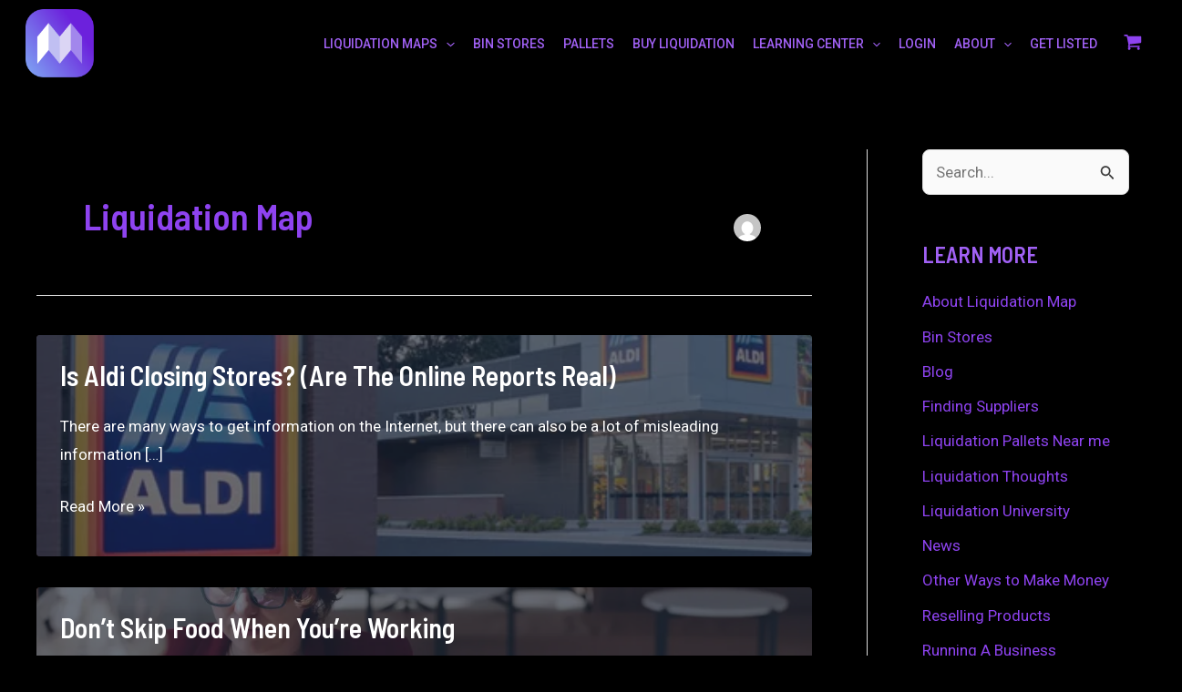

--- FILE ---
content_type: text/html; charset=UTF-8
request_url: https://www.liquidationmap.com/author/liquidationmap/
body_size: 45859
content:
<!DOCTYPE html>
<html lang="en">
<head>
<meta charset="UTF-8">
<meta name="viewport" content="width=device-width, initial-scale=1">
	 <link rel="profile" href="https://gmpg.org/xfn/11"> 
	 <script id="lpData">
var lpData = {"site_url":"https:\/\/www.liquidationmap.com","user_id":"0","theme":"astra","lp_rest_url":"https:\/\/www.liquidationmap.com\/wp-json\/","nonce":"f1a7485c88","is_course_archive":"","courses_url":"https:\/\/www.liquidationmap.com\/lp-courses\/","urlParams":[],"lp_version":"4.2.6.4","lp_rest_load_ajax":"https:\/\/www.liquidationmap.com\/wp-json\/lp\/v1\/load_content_via_ajax\/"};
</script>
		<style id="learn-press-custom-css">
			:root {
				--lp-cotainer-max-with: 1290px;
				--lp-cotainer-padding: 2rem;
				--lp-primary-color: #ffb606;
				--lp-secondary-color: #442e66;
			}
		</style>
		<style>
#wpadminbar #wp-admin-bar-wccp_free_top_button .ab-icon:before {
	content: "\f160";
	color: #02CA02;
	top: 3px;
}
#wpadminbar #wp-admin-bar-wccp_free_top_button .ab-icon {
	transform: rotate(45deg);
}
</style>
<meta name='robots' content='index, follow, max-image-preview:large, max-snippet:-1, max-video-preview:-1' />

                                    
            
	<!-- This site is optimized with the Yoast SEO plugin v22.4 - https://yoast.com/wordpress/plugins/seo/ -->
	<title>Liquidation Map, Author at Liquidation Map</title>
	<link rel="canonical" href="https://www.liquidationmap.com/author/liquidationmap/" />
	<meta property="og:locale" content="en_US" />
	<meta property="og:type" content="profile" />
	<meta property="og:title" content="Liquidation Map, Author at Liquidation Map" />
	<meta property="og:url" content="https://www.liquidationmap.com/author/liquidationmap/" />
	<meta property="og:site_name" content="Liquidation Map" />
	<meta property="og:image" content="https://secure.gravatar.com/avatar/4971bbdb26dbefc62e21f98c7447e4a7?s=500&d=mm&r=g" />
	<meta name="twitter:card" content="summary_large_image" />
	<script type="application/ld+json" class="yoast-schema-graph">{"@context":"https://schema.org","@graph":[{"@type":"ProfilePage","@id":"https://www.liquidationmap.com/author/liquidationmap/","url":"https://www.liquidationmap.com/author/liquidationmap/","name":"Liquidation Map, Author at Liquidation Map","isPartOf":{"@id":"https://www.liquidationmap.com/#website"},"primaryImageOfPage":{"@id":"https://www.liquidationmap.com/author/liquidationmap/#primaryimage"},"image":{"@id":"https://www.liquidationmap.com/author/liquidationmap/#primaryimage"},"thumbnailUrl":"https://i0.wp.com/www.liquidationmap.com/wp-content/uploads/2022/06/ALDI_AboutUs_Hero_Mobile.jpg?fit=480%2C480&ssl=1","breadcrumb":{"@id":"https://www.liquidationmap.com/author/liquidationmap/#breadcrumb"},"inLanguage":"en","potentialAction":[{"@type":"ReadAction","target":["https://www.liquidationmap.com/author/liquidationmap/"]}]},{"@type":"ImageObject","inLanguage":"en","@id":"https://www.liquidationmap.com/author/liquidationmap/#primaryimage","url":"https://i0.wp.com/www.liquidationmap.com/wp-content/uploads/2022/06/ALDI_AboutUs_Hero_Mobile.jpg?fit=480%2C480&ssl=1","contentUrl":"https://i0.wp.com/www.liquidationmap.com/wp-content/uploads/2022/06/ALDI_AboutUs_Hero_Mobile.jpg?fit=480%2C480&ssl=1","width":480,"height":480,"caption":"aldi stores closing"},{"@type":"BreadcrumbList","@id":"https://www.liquidationmap.com/author/liquidationmap/#breadcrumb","itemListElement":[{"@type":"ListItem","position":1,"name":"Home","item":"https://www.liquidationmap.com/"},{"@type":"ListItem","position":2,"name":"Archives for Liquidation Map"}]},{"@type":"WebSite","@id":"https://www.liquidationmap.com/#website","url":"https://www.liquidationmap.com/","name":"Liquidation Map","description":"Your Map to Liquidators, Wholesalers, Pallets, and More","publisher":{"@id":"https://www.liquidationmap.com/#organization"},"potentialAction":[{"@type":"SearchAction","target":{"@type":"EntryPoint","urlTemplate":"https://www.liquidationmap.com/?s={search_term_string}"},"query-input":"required name=search_term_string"}],"inLanguage":"en"},{"@type":"Organization","@id":"https://www.liquidationmap.com/#organization","name":"Liquidation Map","url":"https://www.liquidationmap.com/","logo":{"@type":"ImageObject","inLanguage":"en","@id":"https://www.liquidationmap.com/#/schema/logo/image/","url":"https://i0.wp.com/www.liquidationmap.com/wp-content/uploads/2021/05/LIQ-1.png?fit=500%2C500&ssl=1","contentUrl":"https://i0.wp.com/www.liquidationmap.com/wp-content/uploads/2021/05/LIQ-1.png?fit=500%2C500&ssl=1","width":500,"height":500,"caption":"Liquidation Map"},"image":{"@id":"https://www.liquidationmap.com/#/schema/logo/image/"},"sameAs":["https://www.facebook.com/LiquidationMap/"]},{"@type":"Person","@id":"https://www.liquidationmap.com/#/schema/person/7b5f80d64daaca7fd0b82db155fba834","name":"Liquidation Map","image":{"@type":"ImageObject","inLanguage":"en","@id":"https://www.liquidationmap.com/#/schema/person/image/","url":"https://secure.gravatar.com/avatar/4971bbdb26dbefc62e21f98c7447e4a7?s=96&d=mm&r=g","contentUrl":"https://secure.gravatar.com/avatar/4971bbdb26dbefc62e21f98c7447e4a7?s=96&d=mm&r=g","caption":"Liquidation Map"},"sameAs":["https://www.liquidationmap.com"],"mainEntityOfPage":{"@id":"https://www.liquidationmap.com/author/liquidationmap/"}}]}</script>
	<!-- / Yoast SEO plugin. -->


<link rel='dns-prefetch' href='//stats.wp.com' />
<link rel='dns-prefetch' href='//fonts.googleapis.com' />
<link rel='dns-prefetch' href='//i0.wp.com' />
<link rel='dns-prefetch' href='//c0.wp.com' />
<link rel="alternate" type="application/rss+xml" title="Liquidation Map &raquo; Feed" href="https://www.liquidationmap.com/feed/" />
<link rel="alternate" type="application/rss+xml" title="Liquidation Map &raquo; Comments Feed" href="https://www.liquidationmap.com/comments/feed/" />
<link rel="alternate" type="application/rss+xml" title="Liquidation Map &raquo; Posts by Liquidation Map Feed" href="https://www.liquidationmap.com/author/liquidationmap/feed/" />
<script>
window._wpemojiSettings = {"baseUrl":"https:\/\/s.w.org\/images\/core\/emoji\/15.0.3\/72x72\/","ext":".png","svgUrl":"https:\/\/s.w.org\/images\/core\/emoji\/15.0.3\/svg\/","svgExt":".svg","source":{"concatemoji":"https:\/\/www.liquidationmap.com\/wp-includes\/js\/wp-emoji-release.min.js?ver=6.5.7"}};
/*! This file is auto-generated */
!function(i,n){var o,s,e;function c(e){try{var t={supportTests:e,timestamp:(new Date).valueOf()};sessionStorage.setItem(o,JSON.stringify(t))}catch(e){}}function p(e,t,n){e.clearRect(0,0,e.canvas.width,e.canvas.height),e.fillText(t,0,0);var t=new Uint32Array(e.getImageData(0,0,e.canvas.width,e.canvas.height).data),r=(e.clearRect(0,0,e.canvas.width,e.canvas.height),e.fillText(n,0,0),new Uint32Array(e.getImageData(0,0,e.canvas.width,e.canvas.height).data));return t.every(function(e,t){return e===r[t]})}function u(e,t,n){switch(t){case"flag":return n(e,"\ud83c\udff3\ufe0f\u200d\u26a7\ufe0f","\ud83c\udff3\ufe0f\u200b\u26a7\ufe0f")?!1:!n(e,"\ud83c\uddfa\ud83c\uddf3","\ud83c\uddfa\u200b\ud83c\uddf3")&&!n(e,"\ud83c\udff4\udb40\udc67\udb40\udc62\udb40\udc65\udb40\udc6e\udb40\udc67\udb40\udc7f","\ud83c\udff4\u200b\udb40\udc67\u200b\udb40\udc62\u200b\udb40\udc65\u200b\udb40\udc6e\u200b\udb40\udc67\u200b\udb40\udc7f");case"emoji":return!n(e,"\ud83d\udc26\u200d\u2b1b","\ud83d\udc26\u200b\u2b1b")}return!1}function f(e,t,n){var r="undefined"!=typeof WorkerGlobalScope&&self instanceof WorkerGlobalScope?new OffscreenCanvas(300,150):i.createElement("canvas"),a=r.getContext("2d",{willReadFrequently:!0}),o=(a.textBaseline="top",a.font="600 32px Arial",{});return e.forEach(function(e){o[e]=t(a,e,n)}),o}function t(e){var t=i.createElement("script");t.src=e,t.defer=!0,i.head.appendChild(t)}"undefined"!=typeof Promise&&(o="wpEmojiSettingsSupports",s=["flag","emoji"],n.supports={everything:!0,everythingExceptFlag:!0},e=new Promise(function(e){i.addEventListener("DOMContentLoaded",e,{once:!0})}),new Promise(function(t){var n=function(){try{var e=JSON.parse(sessionStorage.getItem(o));if("object"==typeof e&&"number"==typeof e.timestamp&&(new Date).valueOf()<e.timestamp+604800&&"object"==typeof e.supportTests)return e.supportTests}catch(e){}return null}();if(!n){if("undefined"!=typeof Worker&&"undefined"!=typeof OffscreenCanvas&&"undefined"!=typeof URL&&URL.createObjectURL&&"undefined"!=typeof Blob)try{var e="postMessage("+f.toString()+"("+[JSON.stringify(s),u.toString(),p.toString()].join(",")+"));",r=new Blob([e],{type:"text/javascript"}),a=new Worker(URL.createObjectURL(r),{name:"wpTestEmojiSupports"});return void(a.onmessage=function(e){c(n=e.data),a.terminate(),t(n)})}catch(e){}c(n=f(s,u,p))}t(n)}).then(function(e){for(var t in e)n.supports[t]=e[t],n.supports.everything=n.supports.everything&&n.supports[t],"flag"!==t&&(n.supports.everythingExceptFlag=n.supports.everythingExceptFlag&&n.supports[t]);n.supports.everythingExceptFlag=n.supports.everythingExceptFlag&&!n.supports.flag,n.DOMReady=!1,n.readyCallback=function(){n.DOMReady=!0}}).then(function(){return e}).then(function(){var e;n.supports.everything||(n.readyCallback(),(e=n.source||{}).concatemoji?t(e.concatemoji):e.wpemoji&&e.twemoji&&(t(e.twemoji),t(e.wpemoji)))}))}((window,document),window._wpemojiSettings);
</script>
<link rel='stylesheet' id='dashicons-css' href='https://c0.wp.com/c/6.5.7/wp-includes/css/dashicons.min.css' media='all' />
<link rel='stylesheet' id='wc-blocks-integration-css' href='https://www.liquidationmap.com/wp-content/plugins/woocommerce-payments/vendor/woocommerce/subscriptions-core/build/index.css?ver=6.7.1' media='all' />
<link rel='stylesheet' id='astra-theme-css-css' href='https://www.liquidationmap.com/wp-content/themes/astra/assets/css/minified/main.min.css?ver=4.6.14' media='all' />
<style id='astra-theme-css-inline-css'>
:root{--ast-post-nav-space:0;--ast-container-default-xlg-padding:6.67em;--ast-container-default-lg-padding:5.67em;--ast-container-default-slg-padding:4.34em;--ast-container-default-md-padding:3.34em;--ast-container-default-sm-padding:6.67em;--ast-container-default-xs-padding:2.4em;--ast-container-default-xxs-padding:1.4em;--ast-code-block-background:#EEEEEE;--ast-comment-inputs-background:#FAFAFA;--ast-normal-container-width:1200px;--ast-narrow-container-width:750px;--ast-blog-title-font-weight:normal;--ast-blog-meta-weight:inherit;}html{font-size:106.25%;}a,.page-title{color:var(--ast-global-color-0);}a:hover,a:focus{color:var(--ast-global-color-1);}body,button,input,select,textarea,.ast-button,.ast-custom-button{font-family:'Roboto',sans-serif;font-weight:400;font-size:17px;font-size:1rem;}blockquote{color:var(--ast-global-color-3);}h1,.entry-content h1,.entry-content h1 a,h2,.entry-content h2,.entry-content h2 a,h3,.entry-content h3,.entry-content h3 a,h4,.entry-content h4,.entry-content h4 a,h5,.entry-content h5,.entry-content h5 a,h6,.entry-content h6,.entry-content h6 a,.site-title,.site-title a{font-family:'Barlow Semi Condensed',sans-serif;font-weight:600;}.site-title{font-size:25px;font-size:1.4705882352941rem;display:none;}header .custom-logo-link img{max-width:75px;}.astra-logo-svg{width:75px;}.site-header .site-description{font-size:15px;font-size:0.88235294117647rem;display:none;}.entry-title{font-size:30px;font-size:1.7647058823529rem;}.archive .ast-article-post .ast-article-inner,.blog .ast-article-post .ast-article-inner,.archive .ast-article-post .ast-article-inner:hover,.blog .ast-article-post .ast-article-inner:hover{overflow:hidden;}h1,.entry-content h1,.entry-content h1 a{font-size:48px;font-size:2.8235294117647rem;font-family:'Barlow Semi Condensed',sans-serif;line-height:1.1em;}h2,.entry-content h2,.entry-content h2 a{font-size:38px;font-size:2.2352941176471rem;font-family:'Barlow Semi Condensed',sans-serif;line-height:1.4em;}h3,.entry-content h3,.entry-content h3 a{font-size:30px;font-size:1.7647058823529rem;font-family:'Barlow Semi Condensed',sans-serif;line-height:1.4em;}h4,.entry-content h4,.entry-content h4 a{font-size:24px;font-size:1.4117647058824rem;line-height:1.2em;font-family:'Barlow Semi Condensed',sans-serif;}h5,.entry-content h5,.entry-content h5 a{font-size:20px;font-size:1.1764705882353rem;line-height:1.2em;font-family:'Barlow Semi Condensed',sans-serif;}h6,.entry-content h6,.entry-content h6 a{font-size:17px;font-size:1rem;line-height:1.25em;font-family:'Barlow Semi Condensed',sans-serif;}::selection{background-color:var(--ast-global-color-0);color:#ffffff;}body,h1,.entry-title a,.entry-content h1,.entry-content h1 a,h2,.entry-content h2,.entry-content h2 a,h3,.entry-content h3,.entry-content h3 a,h4,.entry-content h4,.entry-content h4 a,h5,.entry-content h5,.entry-content h5 a,h6,.entry-content h6,.entry-content h6 a{color:var(--ast-global-color-3);}.tagcloud a:hover,.tagcloud a:focus,.tagcloud a.current-item{color:#ffffff;border-color:var(--ast-global-color-0);background-color:var(--ast-global-color-0);}input:focus,input[type="text"]:focus,input[type="email"]:focus,input[type="url"]:focus,input[type="password"]:focus,input[type="reset"]:focus,input[type="search"]:focus,textarea:focus{border-color:var(--ast-global-color-0);}input[type="radio"]:checked,input[type=reset],input[type="checkbox"]:checked,input[type="checkbox"]:hover:checked,input[type="checkbox"]:focus:checked,input[type=range]::-webkit-slider-thumb{border-color:var(--ast-global-color-0);background-color:var(--ast-global-color-0);box-shadow:none;}.site-footer a:hover + .post-count,.site-footer a:focus + .post-count{background:var(--ast-global-color-0);border-color:var(--ast-global-color-0);}.single .nav-links .nav-previous,.single .nav-links .nav-next{color:var(--ast-global-color-0);}.entry-meta,.entry-meta *{line-height:1.45;color:var(--ast-global-color-0);}.entry-meta a:not(.ast-button):hover,.entry-meta a:not(.ast-button):hover *,.entry-meta a:not(.ast-button):focus,.entry-meta a:not(.ast-button):focus *,.page-links > .page-link,.page-links .page-link:hover,.post-navigation a:hover{color:var(--ast-global-color-1);}#cat option,.secondary .calendar_wrap thead a,.secondary .calendar_wrap thead a:visited{color:var(--ast-global-color-0);}.secondary .calendar_wrap #today,.ast-progress-val span{background:var(--ast-global-color-0);}.secondary a:hover + .post-count,.secondary a:focus + .post-count{background:var(--ast-global-color-0);border-color:var(--ast-global-color-0);}.calendar_wrap #today > a{color:#ffffff;}.page-links .page-link,.single .post-navigation a{color:var(--ast-global-color-0);}.ast-search-menu-icon .search-form button.search-submit{padding:0 4px;}.ast-search-menu-icon form.search-form{padding-right:0;}.ast-search-menu-icon.slide-search input.search-field{width:0;}.ast-header-search .ast-search-menu-icon.ast-dropdown-active .search-form,.ast-header-search .ast-search-menu-icon.ast-dropdown-active .search-field:focus{transition:all 0.2s;}.search-form input.search-field:focus{outline:none;}.ast-blog-layout-6-grid .ast-article-inner .post-thumb::after{content:"";position:absolute;top:0;right:0;bottom:0;left:0;}.wp-block-latest-posts > li > a{color:var(--ast-global-color-2);}.widget-title,.widget .wp-block-heading{font-size:24px;font-size:1.4117647058824rem;color:var(--ast-global-color-3);}#secondary,#secondary button,#secondary input,#secondary select,#secondary textarea{font-size:17px;font-size:1rem;}.ast-search-menu-icon.slide-search a:focus-visible:focus-visible,.astra-search-icon:focus-visible,#close:focus-visible,a:focus-visible,.ast-menu-toggle:focus-visible,.site .skip-link:focus-visible,.wp-block-loginout input:focus-visible,.wp-block-search.wp-block-search__button-inside .wp-block-search__inside-wrapper,.ast-header-navigation-arrow:focus-visible,.woocommerce .wc-proceed-to-checkout > .checkout-button:focus-visible,.woocommerce .woocommerce-MyAccount-navigation ul li a:focus-visible,.ast-orders-table__row .ast-orders-table__cell:focus-visible,.woocommerce .woocommerce-order-details .order-again > .button:focus-visible,.woocommerce .woocommerce-message a.button.wc-forward:focus-visible,.woocommerce #minus_qty:focus-visible,.woocommerce #plus_qty:focus-visible,a#ast-apply-coupon:focus-visible,.woocommerce .woocommerce-info a:focus-visible,.woocommerce .astra-shop-summary-wrap a:focus-visible,.woocommerce a.wc-forward:focus-visible,#ast-apply-coupon:focus-visible,.woocommerce-js .woocommerce-mini-cart-item a.remove:focus-visible,#close:focus-visible,.button.search-submit:focus-visible,#search_submit:focus,.normal-search:focus-visible,.ast-header-account-wrap:focus-visible{outline-style:dotted;outline-color:inherit;outline-width:thin;}input:focus,input[type="text"]:focus,input[type="email"]:focus,input[type="url"]:focus,input[type="password"]:focus,input[type="reset"]:focus,input[type="search"]:focus,input[type="number"]:focus,textarea:focus,.wp-block-search__input:focus,[data-section="section-header-mobile-trigger"] .ast-button-wrap .ast-mobile-menu-trigger-minimal:focus,.ast-mobile-popup-drawer.active .menu-toggle-close:focus,.woocommerce-ordering select.orderby:focus,#ast-scroll-top:focus,#coupon_code:focus,.woocommerce-page #comment:focus,.woocommerce #reviews #respond input#submit:focus,.woocommerce a.add_to_cart_button:focus,.woocommerce .button.single_add_to_cart_button:focus,.woocommerce .woocommerce-cart-form button:focus,.woocommerce .woocommerce-cart-form__cart-item .quantity .qty:focus,.woocommerce .woocommerce-billing-fields .woocommerce-billing-fields__field-wrapper .woocommerce-input-wrapper > .input-text:focus,.woocommerce #order_comments:focus,.woocommerce #place_order:focus,.woocommerce .woocommerce-address-fields .woocommerce-address-fields__field-wrapper .woocommerce-input-wrapper > .input-text:focus,.woocommerce .woocommerce-MyAccount-content form button:focus,.woocommerce .woocommerce-MyAccount-content .woocommerce-EditAccountForm .woocommerce-form-row .woocommerce-Input.input-text:focus,.woocommerce .ast-woocommerce-container .woocommerce-pagination ul.page-numbers li a:focus,body #content .woocommerce form .form-row .select2-container--default .select2-selection--single:focus,#ast-coupon-code:focus,.woocommerce.woocommerce-js .quantity input[type=number]:focus,.woocommerce-js .woocommerce-mini-cart-item .quantity input[type=number]:focus,.woocommerce p#ast-coupon-trigger:focus{border-style:dotted;border-color:inherit;border-width:thin;}input{outline:none;}.woocommerce-js input[type=text]:focus,.woocommerce-js input[type=email]:focus,.woocommerce-js textarea:focus,input[type=number]:focus,.comments-area textarea#comment:focus,.comments-area textarea#comment:active,.comments-area .ast-comment-formwrap input[type="text"]:focus,.comments-area .ast-comment-formwrap input[type="text"]:active{outline-style:disable;outline-color:inherit;outline-width:thin;}.site-logo-img img{ transition:all 0.2s linear;}body .ast-oembed-container *{position:absolute;top:0;width:100%;height:100%;left:0;}body .wp-block-embed-pocket-casts .ast-oembed-container *{position:unset;}.ast-single-post-featured-section + article {margin-top: 2em;}.site-content .ast-single-post-featured-section img {width: 100%;overflow: hidden;object-fit: cover;}.ast-separate-container .site-content .ast-single-post-featured-section + article {margin-top: -80px;z-index: 9;position: relative;border-radius: 4px;}@media (min-width: 922px) {.ast-no-sidebar .site-content .ast-article-image-container--wide {margin-left: -120px;margin-right: -120px;max-width: unset;width: unset;}.ast-left-sidebar .site-content .ast-article-image-container--wide,.ast-right-sidebar .site-content .ast-article-image-container--wide {margin-left: -10px;margin-right: -10px;}.site-content .ast-article-image-container--full {margin-left: calc( -50vw + 50%);margin-right: calc( -50vw + 50%);max-width: 100vw;width: 100vw;}.ast-left-sidebar .site-content .ast-article-image-container--full,.ast-right-sidebar .site-content .ast-article-image-container--full {margin-left: -10px;margin-right: -10px;max-width: inherit;width: auto;}}.site > .ast-single-related-posts-container {margin-top: 0;}@media (min-width: 922px) {.ast-desktop .ast-container--narrow {max-width: var(--ast-narrow-container-width);margin: 0 auto;}}#secondary {margin: 4em 0 2.5em;word-break: break-word;line-height: 2;}#secondary li {margin-bottom: 0.25em;}#secondary li:last-child {margin-bottom: 0;}@media (max-width: 768px) {.js_active .ast-plain-container.ast-single-post #secondary {margin-top: 1.5em;}}.ast-separate-container.ast-two-container #secondary .widget {background-color: #fff;padding: 2em;margin-bottom: 2em;}@media (min-width: 993px) {.ast-left-sidebar #secondary {padding-right: 60px;}.ast-right-sidebar #secondary {padding-left: 60px;}}@media (max-width: 993px) {.ast-right-sidebar #secondary {padding-left: 30px;}.ast-left-sidebar #secondary {padding-right: 30px;}}@media (max-width:921.9px){#ast-desktop-header{display:none;}}@media (min-width:922px){#ast-mobile-header{display:none;}}.ast-site-header-cart .cart-container,.ast-edd-site-header-cart .ast-edd-cart-container {transition: all 0.2s linear;}.ast-site-header-cart .ast-woo-header-cart-info-wrap,.ast-edd-site-header-cart .ast-edd-header-cart-info-wrap {padding: 0 6px 0 2px;font-weight: 600;line-height: 2.7;display: inline-block;}.ast-site-header-cart i.astra-icon {font-size: 20px;font-size: 1.3em;font-style: normal;font-weight: normal;position: relative;padding: 0 2px;}.ast-site-header-cart i.astra-icon.no-cart-total:after,.ast-header-break-point.ast-header-custom-item-outside .ast-edd-header-cart-info-wrap,.ast-header-break-point.ast-header-custom-item-outside .ast-woo-header-cart-info-wrap {display: none;}.ast-site-header-cart.ast-menu-cart-fill i.astra-icon,.ast-edd-site-header-cart.ast-edd-menu-cart-fill span.astra-icon {font-size: 1.1em;}.astra-cart-drawer {position: fixed;display: block;visibility: hidden;overflow: auto;-webkit-overflow-scrolling: touch;z-index: 10000;background-color: var(--ast-global-color-5);transform: translate3d(0,0,0);opacity: 0;will-change: transform;transition: 0.25s ease;}.woocommerce-mini-cart {position: relative;}.woocommerce-mini-cart::before {content: "";transition: .3s;}.woocommerce-mini-cart.ajax-mini-cart-qty-loading::before {position: absolute;top: 0;left: 0;right: 0;width: 100%;height: 100%;z-index: 5;background-color: var(--ast-global-color-5);opacity: .5;}.astra-cart-drawer {width: 460px;height: 100%;left: 100%;top: 0px;opacity: 1;transform: translate3d(0%,0,0);}.astra-cart-drawer .astra-cart-drawer-header {position: absolute;width: 100%;text-align: left;text-transform: inherit;font-weight: 500;border-bottom: 1px solid var(--ast-border-color);padding: 1.34em;line-height: 1;z-index: 1;max-height: 3.5em;}.astra-cart-drawer .astra-cart-drawer-header .astra-cart-drawer-title {color: var(--ast-global-color-2);}.astra-cart-drawer .astra-cart-drawer-close .ast-close-svg {width: 22px;height: 22px;}.astra-cart-drawer .astra-cart-drawer-content,.astra-cart-drawer .astra-cart-drawer-content .widget_shopping_cart,.astra-cart-drawer .astra-cart-drawer-content .widget_shopping_cart_content {height: 100%;}.astra-cart-drawer .astra-cart-drawer-content {padding-top: 3.5em;}.astra-cart-drawer .ast-mini-cart-price-wrap .multiply-symbol{padding: 0 0.5em;}.astra-cart-drawer .astra-cart-drawer-content .woocommerce-mini-cart-item .ast-mini-cart-price-wrap {float: right;margin-top: 0.5em;max-width: 50%;}.astra-cart-drawer .astra-cart-drawer-content .woocommerce-mini-cart-item .variation {margin-top: 0.5em;margin-bottom: 0.5em;}.astra-cart-drawer .astra-cart-drawer-content .woocommerce-mini-cart-item .variation dt {font-weight: 500;}.astra-cart-drawer .astra-cart-drawer-content .widget_shopping_cart_content {display: flex;flex-direction: column;overflow: hidden;}.astra-cart-drawer .astra-cart-drawer-content .widget_shopping_cart_content ul li {min-height: 60px;}.woocommerce-js .astra-cart-drawer .astra-cart-drawer-content .woocommerce-mini-cart__total {display: flex;justify-content: space-between;padding: 0.7em 1.34em;margin-bottom: 0;}.woocommerce-js .astra-cart-drawer .astra-cart-drawer-content .woocommerce-mini-cart__total strong,.woocommerce-js .astra-cart-drawer .astra-cart-drawer-content .woocommerce-mini-cart__total .amount {width: 50%;}.astra-cart-drawer .astra-cart-drawer-content .woocommerce-mini-cart {padding: 1.3em;flex: 1;overflow: auto;}.astra-cart-drawer .astra-cart-drawer-content .woocommerce-mini-cart a.remove {width: 20px;height: 20px;line-height: 16px;}.astra-cart-drawer .astra-cart-drawer-content .woocommerce-mini-cart__total {padding: 1em 1.5em;margin: 0;text-align: center;}.astra-cart-drawer .astra-cart-drawer-content .woocommerce-mini-cart__buttons {padding: 1.34em;text-align: center;margin-bottom: 0;}.astra-cart-drawer .astra-cart-drawer-content .woocommerce-mini-cart__buttons .button.checkout {margin-right: 0;}.astra-cart-drawer .astra-cart-drawer-content .woocommerce-mini-cart__buttons a{width: 100%;}.woocommerce-js .astra-cart-drawer .astra-cart-drawer-content .woocommerce-mini-cart__buttons a:nth-last-child(1) {margin-bottom: 0;}.astra-cart-drawer .astra-cart-drawer-content .edd-cart-item {padding: .5em 2.6em .5em 1.5em;}.astra-cart-drawer .astra-cart-drawer-content .edd-cart-item .edd-remove-from-cart::after {width: 20px;height: 20px;line-height: 16px;}.astra-cart-drawer .astra-cart-drawer-content .edd-cart-number-of-items {padding: 1em 1.5em 1em 1.5em;margin-bottom: 0;text-align: center;}.astra-cart-drawer .astra-cart-drawer-content .edd_total {padding: .5em 1.5em;margin: 0;text-align: center;}.astra-cart-drawer .astra-cart-drawer-content .cart_item.edd_checkout {padding: 1em 1.5em 0;text-align: center;margin-top: 0;}.astra-cart-drawer .widget_shopping_cart_content > .woocommerce-mini-cart__empty-message {display: none;}.astra-cart-drawer .woocommerce-mini-cart__empty-message,.astra-cart-drawer .cart_item.empty {text-align: center;margin-top: 10px;}body.admin-bar .astra-cart-drawer {padding-top: 32px;}@media (max-width: 782px) {body.admin-bar .astra-cart-drawer {padding-top: 46px;}}.ast-mobile-cart-active body.ast-hfb-header {overflow: hidden;}.ast-mobile-cart-active .astra-mobile-cart-overlay {opacity: 1;cursor: pointer;visibility: visible;z-index: 999;}.ast-mini-cart-empty-wrap {display: flex;flex-wrap: wrap;height: 100%;align-items: flex-end;}.ast-mini-cart-empty-wrap > * {width: 100%;}.astra-cart-drawer-content .ast-mini-cart-empty {height: 100%;display: flex;flex-direction: column;justify-content: space-between;text-align: center;}.astra-cart-drawer-content .ast-mini-cart-empty .ast-mini-cart-message {display: flex;align-items: center;justify-content: center;height: 100%;padding: 1.34em;}@media (min-width: 546px) {.astra-cart-drawer .astra-cart-drawer-content.ast-large-view .woocommerce-mini-cart__buttons {display: flex;}.woocommerce-js .astra-cart-drawer .astra-cart-drawer-content.ast-large-view .woocommerce-mini-cart__buttons a,.woocommerce-js .astra-cart-drawer .astra-cart-drawer-content.ast-large-view .woocommerce-mini-cart__buttons a.checkout {margin-top: 0;margin-bottom: 0;}}.ast-site-header-cart .cart-container:focus-visible {display: inline-block;}.ast-site-header-cart i.astra-icon:after {content: attr(data-cart-total);position: absolute;font-family: 'Roboto',sans-serif;font-style: normal;top: -10px;right: -12px;font-weight: bold;box-shadow: 1px 1px 3px 0px rgba(0,0,0,0.3);font-size: 11px;padding-left: 0px;padding-right: 2px;line-height: 17px;letter-spacing: -.5px;height: 18px;min-width: 18px;border-radius: 99px;text-align: center;z-index: 3;}li.woocommerce-custom-menu-item .ast-site-header-cart i.astra-icon:after,li.edd-custom-menu-item .ast-edd-site-header-cart span.astra-icon:after {padding-left: 2px;}.astra-cart-drawer .astra-cart-drawer-close {position: absolute;top: 0.5em;right: 0;border: none;margin: 0;padding: .6em 1em .4em;color: var(--ast-global-color-2);background-color: transparent;}.astra-mobile-cart-overlay {background-color: rgba(0,0,0,0.4);position: fixed;top: 0;right: 0;bottom: 0;left: 0;visibility: hidden;opacity: 0;transition: opacity 0.2s ease-in-out;}.astra-cart-drawer .astra-cart-drawer-content .edd-cart-item .edd-remove-from-cart {right: 1.2em;}.ast-header-break-point.ast-woocommerce-cart-menu.ast-hfb-header .ast-cart-menu-wrap,.ast-header-break-point.ast-hfb-header .ast-cart-menu-wrap,.ast-header-break-point .ast-edd-site-header-cart-wrap .ast-edd-cart-menu-wrap {width: auto;height: 2em;font-size: 1.4em;line-height: 2;vertical-align: middle;text-align: right;}.woocommerce-js .astra-cart-drawer .astra-cart-drawer-content .woocommerce-mini-cart__buttons .button:not(.checkout):not(.ast-continue-shopping) {margin-right: 10px;}.woocommerce-js .astra-cart-drawer .astra-cart-drawer-content .woocommerce-mini-cart__buttons .button:not(.checkout):not(.ast-continue-shopping),.ast-site-header-cart .widget_shopping_cart .buttons .button:not(.checkout),.ast-site-header-cart .ast-site-header-cart-data .ast-mini-cart-empty .woocommerce-mini-cart__buttons a.button {background-color: transparent;border-style: solid;border-width: 1px;border-color: var(--ast-global-color-0);color: var(--ast-global-color-0);}.woocommerce-js .astra-cart-drawer .astra-cart-drawer-content .woocommerce-mini-cart__buttons .button:not(.checkout):not(.ast-continue-shopping):hover,.ast-site-header-cart .widget_shopping_cart .buttons .button:not(.checkout):hover {border-color: var(--ast-global-color-1);color: var(--ast-global-color-1);}.woocommerce-js .astra-cart-drawer .astra-cart-drawer-content .woocommerce-mini-cart__buttons a.checkout {margin-left: 0;margin-top: 10px;border-style: solid;border-width: 2px;border-color: var(--ast-global-color-0);}.woocommerce-js .astra-cart-drawer .astra-cart-drawer-content .woocommerce-mini-cart__buttons a.checkout:hover {border-color: var(--ast-global-color-1);}.woocommerce-js .astra-cart-drawer .astra-cart-drawer-content .woocommerce-mini-cart__total strong{padding-right: .5em;text-align: left;font-weight: 500;}.woocommerce-js .astra-cart-drawer .astra-cart-drawer-content .woocommerce-mini-cart__total .amount{text-align: right;}.astra-cart-drawer.active {transform: translate3d(-100%,0,0);visibility: visible;}.ast-site-header-cart.ast-menu-cart-outline .ast-cart-menu-wrap,.ast-site-header-cart.ast-menu-cart-fill .ast-cart-menu-wrap,.ast-edd-site-header-cart.ast-edd-menu-cart-outline .ast-edd-cart-menu-wrap,.ast-edd-site-header-cart.ast-edd-menu-cart-fill .ast-edd-cart-menu-wrap {line-height: 1.8;}@media (max-width:921px){.astra-cart-drawer.active{width:80%;}}@media (max-width:544px){.astra-cart-drawer.active{width:100%;}}.wp-block-buttons.aligncenter{justify-content:center;}.wp-block-buttons .wp-block-button.is-style-outline .wp-block-button__link.wp-element-button,.ast-outline-button,.wp-block-uagb-buttons-child .uagb-buttons-repeater.ast-outline-button{border-color:var(--ast-global-color-0);border-top-width:2px;border-right-width:2px;border-bottom-width:2px;border-left-width:2px;font-family:inherit;font-weight:500;font-size:15px;font-size:0.88235294117647rem;line-height:1em;border-top-left-radius:5px;border-top-right-radius:5px;border-bottom-right-radius:5px;border-bottom-left-radius:5px;}.wp-block-button.is-style-outline .wp-block-button__link:hover,.wp-block-buttons .wp-block-button.is-style-outline .wp-block-button__link:focus,.wp-block-buttons .wp-block-button.is-style-outline > .wp-block-button__link:not(.has-text-color):hover,.wp-block-buttons .wp-block-button.wp-block-button__link.is-style-outline:not(.has-text-color):hover,.ast-outline-button:hover,.ast-outline-button:focus,.wp-block-uagb-buttons-child .uagb-buttons-repeater.ast-outline-button:hover,.wp-block-uagb-buttons-child .uagb-buttons-repeater.ast-outline-button:focus{background-color:var(--ast-global-color-1);}.wp-block-button .wp-block-button__link.wp-element-button.is-style-outline:not(.has-background),.wp-block-button.is-style-outline>.wp-block-button__link.wp-element-button:not(.has-background),.ast-outline-button{background-color:var(--ast-global-color-0);}.entry-content[ast-blocks-layout] > figure{margin-bottom:1em;}@media (max-width:921px){.ast-separate-container #primary,.ast-separate-container #secondary{padding:1.5em 0;}#primary,#secondary{padding:1.5em 0;margin:0;}.ast-left-sidebar #content > .ast-container{display:flex;flex-direction:column-reverse;width:100%;}.ast-separate-container .ast-article-post,.ast-separate-container .ast-article-single{padding:1.5em 2.14em;}.ast-author-box img.avatar{margin:20px 0 0 0;}}@media (min-width:921px){.ast-author-box img.avatar{margin:20px 0 0 0;}}@media (max-width:921px){#secondary.secondary{padding-top:0;}.ast-separate-container.ast-right-sidebar #secondary{padding-left:1em;padding-right:1em;}.ast-separate-container.ast-two-container #secondary{padding-left:0;padding-right:0;}.ast-page-builder-template .entry-header #secondary,.ast-page-builder-template #secondary{margin-top:1.5em;}}@media (max-width:921px){.ast-right-sidebar #primary{padding-right:0;}.ast-page-builder-template.ast-left-sidebar #secondary,.ast-page-builder-template.ast-right-sidebar #secondary{padding-right:20px;padding-left:20px;}.ast-right-sidebar #secondary,.ast-left-sidebar #primary{padding-left:0;}.ast-left-sidebar #secondary{padding-right:0;}}@media (min-width:922px){.ast-separate-container.ast-right-sidebar #primary,.ast-separate-container.ast-left-sidebar #primary{border:0;}.search-no-results.ast-separate-container #primary{margin-bottom:4em;}.ast-author-box{-js-display:flex;display:flex;}.ast-author-bio{flex:1;}}@media (min-width:922px){.ast-right-sidebar #primary{border-right:1px solid var(--ast-border-color);}.ast-left-sidebar #primary{border-left:1px solid var(--ast-border-color);}.ast-right-sidebar #secondary{border-left:1px solid var(--ast-border-color);margin-left:-1px;}.ast-left-sidebar #secondary{border-right:1px solid var(--ast-border-color);margin-right:-1px;}.ast-separate-container.ast-two-container.ast-right-sidebar #secondary{padding-left:30px;padding-right:0;}.ast-separate-container.ast-two-container.ast-left-sidebar #secondary{padding-right:30px;padding-left:0;}.ast-separate-container.ast-right-sidebar #secondary,.ast-separate-container.ast-left-sidebar #secondary{border:0;margin-left:auto;margin-right:auto;}.ast-separate-container.ast-two-container #secondary .widget:last-child{margin-bottom:0;}}.elementor-button-wrapper .elementor-button{border-style:solid;text-decoration:none;border-top-width:0;border-right-width:0;border-left-width:0;border-bottom-width:0;}.elementor-button.elementor-size-sm,.elementor-button.elementor-size-xs,.elementor-button.elementor-size-md,.elementor-button.elementor-size-lg,.elementor-button.elementor-size-xl,.elementor-button{border-top-left-radius:5px;border-top-right-radius:5px;border-bottom-right-radius:5px;border-bottom-left-radius:5px;padding-top:13px;padding-right:40px;padding-bottom:13px;padding-left:40px;}.elementor-button-wrapper .elementor-button{border-color:var(--ast-global-color-0);background-color:var(--ast-global-color-0);}.elementor-button-wrapper .elementor-button:hover,.elementor-button-wrapper .elementor-button:focus{color:var(--ast-global-color-5);background-color:var(--ast-global-color-1);border-color:var(--ast-global-color-1);}.wp-block-button .wp-block-button__link ,.elementor-button-wrapper .elementor-button,.elementor-button-wrapper .elementor-button:visited{color:var(--ast-global-color-5);}.elementor-button-wrapper .elementor-button{font-weight:500;font-size:15px;font-size:0.88235294117647rem;line-height:1em;text-transform:uppercase;}body .elementor-button.elementor-size-sm,body .elementor-button.elementor-size-xs,body .elementor-button.elementor-size-md,body .elementor-button.elementor-size-lg,body .elementor-button.elementor-size-xl,body .elementor-button{font-size:15px;font-size:0.88235294117647rem;}.wp-block-button .wp-block-button__link:hover,.wp-block-button .wp-block-button__link:focus{color:var(--ast-global-color-5);background-color:var(--ast-global-color-1);border-color:var(--ast-global-color-1);}.elementor-widget-heading h1.elementor-heading-title{line-height:1.1em;}.elementor-widget-heading h2.elementor-heading-title{line-height:1.4em;}.elementor-widget-heading h3.elementor-heading-title{line-height:1.4em;}.elementor-widget-heading h4.elementor-heading-title{line-height:1.2em;}.elementor-widget-heading h5.elementor-heading-title{line-height:1.2em;}.elementor-widget-heading h6.elementor-heading-title{line-height:1.25em;}.wp-block-button .wp-block-button__link,.wp-block-search .wp-block-search__button,body .wp-block-file .wp-block-file__button{border-top-width:0;border-right-width:0;border-left-width:0;border-bottom-width:0;border-color:var(--ast-global-color-0);background-color:var(--ast-global-color-0);color:var(--ast-global-color-5);font-family:inherit;font-weight:500;line-height:1em;text-transform:uppercase;font-size:15px;font-size:0.88235294117647rem;border-top-left-radius:5px;border-top-right-radius:5px;border-bottom-right-radius:5px;border-bottom-left-radius:5px;padding-top:13px;padding-right:40px;padding-bottom:13px;padding-left:40px;}.menu-toggle,button,.ast-button,.ast-custom-button,.button,input#submit,input[type="button"],input[type="submit"],input[type="reset"],form[CLASS*="wp-block-search__"].wp-block-search .wp-block-search__inside-wrapper .wp-block-search__button,body .wp-block-file .wp-block-file__button,.woocommerce-js a.button,.woocommerce button.button,.woocommerce .woocommerce-message a.button,.woocommerce #respond input#submit.alt,.woocommerce input.button.alt,.woocommerce input.button,.woocommerce input.button:disabled,.woocommerce input.button:disabled[disabled],.woocommerce input.button:disabled:hover,.woocommerce input.button:disabled[disabled]:hover,.woocommerce #respond input#submit,.woocommerce button.button.alt.disabled,.wc-block-grid__products .wc-block-grid__product .wp-block-button__link,.wc-block-grid__product-onsale,[CLASS*="wc-block"] button,.woocommerce-js .astra-cart-drawer .astra-cart-drawer-content .woocommerce-mini-cart__buttons .button:not(.checkout):not(.ast-continue-shopping),.woocommerce-js .astra-cart-drawer .astra-cart-drawer-content .woocommerce-mini-cart__buttons a.checkout,.woocommerce button.button.alt.disabled.wc-variation-selection-needed,[CLASS*="wc-block"] .wc-block-components-button{border-style:solid;border-top-width:0;border-right-width:0;border-left-width:0;border-bottom-width:0;color:var(--ast-global-color-5);border-color:var(--ast-global-color-0);background-color:var(--ast-global-color-0);padding-top:13px;padding-right:40px;padding-bottom:13px;padding-left:40px;font-family:inherit;font-weight:500;font-size:15px;font-size:0.88235294117647rem;line-height:1em;text-transform:uppercase;border-top-left-radius:5px;border-top-right-radius:5px;border-bottom-right-radius:5px;border-bottom-left-radius:5px;}button:focus,.menu-toggle:hover,button:hover,.ast-button:hover,.ast-custom-button:hover .button:hover,.ast-custom-button:hover ,input[type=reset]:hover,input[type=reset]:focus,input#submit:hover,input#submit:focus,input[type="button"]:hover,input[type="button"]:focus,input[type="submit"]:hover,input[type="submit"]:focus,form[CLASS*="wp-block-search__"].wp-block-search .wp-block-search__inside-wrapper .wp-block-search__button:hover,form[CLASS*="wp-block-search__"].wp-block-search .wp-block-search__inside-wrapper .wp-block-search__button:focus,body .wp-block-file .wp-block-file__button:hover,body .wp-block-file .wp-block-file__button:focus,.woocommerce-js a.button:hover,.woocommerce button.button:hover,.woocommerce .woocommerce-message a.button:hover,.woocommerce #respond input#submit:hover,.woocommerce #respond input#submit.alt:hover,.woocommerce input.button.alt:hover,.woocommerce input.button:hover,.woocommerce button.button.alt.disabled:hover,.wc-block-grid__products .wc-block-grid__product .wp-block-button__link:hover,[CLASS*="wc-block"] button:hover,.woocommerce-js .astra-cart-drawer .astra-cart-drawer-content .woocommerce-mini-cart__buttons .button:not(.checkout):not(.ast-continue-shopping):hover,.woocommerce-js .astra-cart-drawer .astra-cart-drawer-content .woocommerce-mini-cart__buttons a.checkout:hover,.woocommerce button.button.alt.disabled.wc-variation-selection-needed:hover,[CLASS*="wc-block"] .wc-block-components-button:hover,[CLASS*="wc-block"] .wc-block-components-button:focus{color:var(--ast-global-color-5);background-color:var(--ast-global-color-1);border-color:var(--ast-global-color-1);}@media (max-width:921px){.ast-mobile-header-stack .main-header-bar .ast-search-menu-icon{display:inline-block;}.ast-header-break-point.ast-header-custom-item-outside .ast-mobile-header-stack .main-header-bar .ast-search-icon{margin:0;}.ast-comment-avatar-wrap img{max-width:2.5em;}.ast-comment-meta{padding:0 1.8888em 1.3333em;}.ast-separate-container .ast-comment-list li.depth-1{padding:1.5em 2.14em;}.ast-separate-container .comment-respond{padding:2em 2.14em;}}@media (min-width:544px){.ast-container{max-width:100%;}}@media (max-width:544px){.ast-separate-container .ast-article-post,.ast-separate-container .ast-article-single,.ast-separate-container .comments-title,.ast-separate-container .ast-archive-description{padding:1.5em 1em;}.ast-separate-container #content .ast-container{padding-left:0.54em;padding-right:0.54em;}.ast-separate-container .ast-comment-list .bypostauthor{padding:.5em;}.ast-search-menu-icon.ast-dropdown-active .search-field{width:170px;}.ast-separate-container #secondary{padding-top:0;}.ast-separate-container.ast-two-container #secondary .widget{margin-bottom:1.5em;padding-left:1em;padding-right:1em;}}body,.ast-separate-container{background-color:var(--ast-global-color-4);;background-image:none;;}@media (max-width:921px){.widget-title{font-size:24px;font-size:1.4117647058824rem;}body,button,input,select,textarea,.ast-button,.ast-custom-button{font-size:17px;font-size:1rem;}#secondary,#secondary button,#secondary input,#secondary select,#secondary textarea{font-size:17px;font-size:1rem;}.site-title{display:none;}.site-header .site-description{display:none;}h1,.entry-content h1,.entry-content h1 a{font-size:40px;}h2,.entry-content h2,.entry-content h2 a{font-size:32px;}h3,.entry-content h3,.entry-content h3 a{font-size:26px;}h4,.entry-content h4,.entry-content h4 a{font-size:20px;font-size:1.1764705882353rem;}h5,.entry-content h5,.entry-content h5 a{font-size:17px;font-size:1rem;}h6,.entry-content h6,.entry-content h6 a{font-size:15px;font-size:0.88235294117647rem;}.astra-logo-svg{width:120px;}header .custom-logo-link img,.ast-header-break-point .site-logo-img .custom-mobile-logo-link img{max-width:120px;}}@media (max-width:544px){.widget-title{font-size:24px;font-size:1.4117647058824rem;}body,button,input,select,textarea,.ast-button,.ast-custom-button{font-size:17px;font-size:1rem;}#secondary,#secondary button,#secondary input,#secondary select,#secondary textarea{font-size:17px;font-size:1rem;}.site-title{display:none;}.site-header .site-description{display:none;}h1,.entry-content h1,.entry-content h1 a{font-size:32px;}h2,.entry-content h2,.entry-content h2 a{font-size:25px;}h3,.entry-content h3,.entry-content h3 a{font-size:22px;}h4,.entry-content h4,.entry-content h4 a{font-size:18px;font-size:1.0588235294118rem;}h5,.entry-content h5,.entry-content h5 a{font-size:15px;font-size:0.88235294117647rem;}h6,.entry-content h6,.entry-content h6 a{font-size:13px;font-size:0.76470588235294rem;}header .custom-logo-link img,.ast-header-break-point .site-branding img,.ast-header-break-point .custom-logo-link img{max-width:110px;}.astra-logo-svg{width:110px;}.ast-header-break-point .site-logo-img .custom-mobile-logo-link img{max-width:110px;}}@media (max-width:544px){html{font-size:106.25%;}}@media (min-width:922px){.ast-container{max-width:1240px;}}@media (min-width:922px){.site-content .ast-container{display:flex;}}@media (max-width:921px){.site-content .ast-container{flex-direction:column;}}.ast-blog-layout-6-grid .ast-article-post{width:33.33%;margin-bottom:2em;border-bottom:0;background-color:transparent;}.ast-blog-layout-6-grid .ast-article-inner .wp-post-image{width:100%;}.ast-article-inner{padding:1.5em;}.ast-blog-layout-6-grid .ast-row{display:flex;flex-wrap:wrap;flex-flow:row wrap;align-items:stretch;}.ast-separate-container .ast-blog-layout-6-grid .ast-article-post{padding:0 1em 0;}.ast-separate-container.ast-desktop .ast-blog-layout-4-grid .ast-row{margin-left:-1em;margin-right:-1em;}.ast-blog-layout-6-grid .ast-article-inner{box-shadow:0px 6px 15px -2px rgba(16,24,40,0.05);}.ast-separate-container .ast-blog-layout-6-grid .ast-article-inner,.ast-plain-container .ast-blog-layout-6-grid .ast-article-inner{height:100%;}.ast-blog-layout-6-grid .blog-layout-6 .post-content{position:static;padding-left:0;padding-right:0;}.ast-blog-layout-6-grid .blog-layout-6 .ast-blog-featured-section{position:absolute;top:0;left:0;right:0;bottom:0;width:100%;height:100%;}.ast-blog-layout-6-grid .blog-layout-6 .post-thumb-img-content,.ast-blog-layout-6-grid .blog-layout-6 .post-thumb-img-content img{width:100%;height:100%;}.ast-blog-layout-6-grid .blog-layout-6 .post-thumb-img-content img{object-fit:cover;border-radius:4px;}.ast-blog-layout-6-grid .blog-layout-6 .ast-blog-single-element:not(.ast-blog-featured-section){position:relative;z-index:1;}.ast-blog-layout-6-grid .blog-layout-6 .ast-blog-single-element,.ast-blog-layout-6-grid .blog-layout-6 .ast-blog-single-element *,.ast-blog-layout-6-grid .blog-layout-6 .ast-blog-single-element *:hover{color:#fff;}.ast-blog-layout-6-grid .badge .ast-button,.ast-blog-layout-6-grid .badge .ast-button:hover{border:1px solid #fff;background-color:transparent;}.ast-blog-layout-6-grid .blog-layout-6 .ast-blog-featured-section:before{position:absolute;top:0;left:0;right:0;bottom:0;width:100%;height:100%;background-color:rgba(30,41,59,0.65);border-radius:4px;}.ast-blog-layout-6-grid .blog-layout-6{position:relative;}.ast-plain-container .ast-article-inner{padding:1.5em;}@media (max-width:921px){.ast-blog-layout-6-grid .ast-article-post{width:100%;}}.ast-blog-layout-6-grid .ast-blog-featured-section:before {content: "";}.cat-links.badge a,.tags-links.badge a {padding: 4px 8px;border-radius: 3px;font-weight: 400;}.cat-links.underline a,.tags-links.underline a{text-decoration: underline;}@media (min-width:922px){.main-header-menu .sub-menu .menu-item.ast-left-align-sub-menu:hover > .sub-menu,.main-header-menu .sub-menu .menu-item.ast-left-align-sub-menu.focus > .sub-menu{margin-left:-2px;}}.wp-block-file {display: flex;align-items: center;flex-wrap: wrap;justify-content: space-between;}.wp-block-pullquote {border: none;}.wp-block-pullquote blockquote::before {content: "\201D";font-family: "Helvetica",sans-serif;display: flex;transform: rotate( 180deg );font-size: 6rem;font-style: normal;line-height: 1;font-weight: bold;align-items: center;justify-content: center;}.has-text-align-right > blockquote::before {justify-content: flex-start;}.has-text-align-left > blockquote::before {justify-content: flex-end;}figure.wp-block-pullquote.is-style-solid-color blockquote {max-width: 100%;text-align: inherit;}html body {--wp--custom--ast-default-block-top-padding: 3em;--wp--custom--ast-default-block-right-padding: 3em;--wp--custom--ast-default-block-bottom-padding: 3em;--wp--custom--ast-default-block-left-padding: 3em;--wp--custom--ast-container-width: 1200px;--wp--custom--ast-content-width-size: 1200px;--wp--custom--ast-wide-width-size: calc(1200px + var(--wp--custom--ast-default-block-left-padding) + var(--wp--custom--ast-default-block-right-padding));}.ast-narrow-container {--wp--custom--ast-content-width-size: 750px;--wp--custom--ast-wide-width-size: 750px;}@media(max-width: 921px) {html body {--wp--custom--ast-default-block-top-padding: 3em;--wp--custom--ast-default-block-right-padding: 2em;--wp--custom--ast-default-block-bottom-padding: 3em;--wp--custom--ast-default-block-left-padding: 2em;}}@media(max-width: 544px) {html body {--wp--custom--ast-default-block-top-padding: 3em;--wp--custom--ast-default-block-right-padding: 1.5em;--wp--custom--ast-default-block-bottom-padding: 3em;--wp--custom--ast-default-block-left-padding: 1.5em;}}.entry-content > .wp-block-group,.entry-content > .wp-block-cover,.entry-content > .wp-block-columns {padding-top: var(--wp--custom--ast-default-block-top-padding);padding-right: var(--wp--custom--ast-default-block-right-padding);padding-bottom: var(--wp--custom--ast-default-block-bottom-padding);padding-left: var(--wp--custom--ast-default-block-left-padding);}.ast-plain-container.ast-no-sidebar .entry-content > .alignfull,.ast-page-builder-template .ast-no-sidebar .entry-content > .alignfull {margin-left: calc( -50vw + 50%);margin-right: calc( -50vw + 50%);max-width: 100vw;width: 100vw;}.ast-plain-container.ast-no-sidebar .entry-content .alignfull .alignfull,.ast-page-builder-template.ast-no-sidebar .entry-content .alignfull .alignfull,.ast-plain-container.ast-no-sidebar .entry-content .alignfull .alignwide,.ast-page-builder-template.ast-no-sidebar .entry-content .alignfull .alignwide,.ast-plain-container.ast-no-sidebar .entry-content .alignwide .alignfull,.ast-page-builder-template.ast-no-sidebar .entry-content .alignwide .alignfull,.ast-plain-container.ast-no-sidebar .entry-content .alignwide .alignwide,.ast-page-builder-template.ast-no-sidebar .entry-content .alignwide .alignwide,.ast-plain-container.ast-no-sidebar .entry-content .wp-block-column .alignfull,.ast-page-builder-template.ast-no-sidebar .entry-content .wp-block-column .alignfull,.ast-plain-container.ast-no-sidebar .entry-content .wp-block-column .alignwide,.ast-page-builder-template.ast-no-sidebar .entry-content .wp-block-column .alignwide {margin-left: auto;margin-right: auto;width: 100%;}[ast-blocks-layout] .wp-block-separator:not(.is-style-dots) {height: 0;}[ast-blocks-layout] .wp-block-separator {margin: 20px auto;}[ast-blocks-layout] .wp-block-separator:not(.is-style-wide):not(.is-style-dots) {max-width: 100px;}[ast-blocks-layout] .wp-block-separator.has-background {padding: 0;}.entry-content[ast-blocks-layout] > * {max-width: var(--wp--custom--ast-content-width-size);margin-left: auto;margin-right: auto;}.entry-content[ast-blocks-layout] > .alignwide {max-width: var(--wp--custom--ast-wide-width-size);}.entry-content[ast-blocks-layout] .alignfull {max-width: none;}.entry-content .wp-block-columns {margin-bottom: 0;}blockquote {margin: 1.5em;border-color: rgba(0,0,0,0.05);}.wp-block-quote:not(.has-text-align-right):not(.has-text-align-center) {border-left: 5px solid rgba(0,0,0,0.05);}.has-text-align-right > blockquote,blockquote.has-text-align-right {border-right: 5px solid rgba(0,0,0,0.05);}.has-text-align-left > blockquote,blockquote.has-text-align-left {border-left: 5px solid rgba(0,0,0,0.05);}.wp-block-site-tagline,.wp-block-latest-posts .read-more {margin-top: 15px;}.wp-block-loginout p label {display: block;}.wp-block-loginout p:not(.login-remember):not(.login-submit) input {width: 100%;}.wp-block-loginout input:focus {border-color: transparent;}.wp-block-loginout input:focus {outline: thin dotted;}.entry-content .wp-block-media-text .wp-block-media-text__content {padding: 0 0 0 8%;}.entry-content .wp-block-media-text.has-media-on-the-right .wp-block-media-text__content {padding: 0 8% 0 0;}.entry-content .wp-block-media-text.has-background .wp-block-media-text__content {padding: 8%;}.entry-content .wp-block-cover:not([class*="background-color"]) .wp-block-cover__inner-container,.entry-content .wp-block-cover:not([class*="background-color"]) .wp-block-cover-image-text,.entry-content .wp-block-cover:not([class*="background-color"]) .wp-block-cover-text,.entry-content .wp-block-cover-image:not([class*="background-color"]) .wp-block-cover__inner-container,.entry-content .wp-block-cover-image:not([class*="background-color"]) .wp-block-cover-image-text,.entry-content .wp-block-cover-image:not([class*="background-color"]) .wp-block-cover-text {color: var(--ast-global-color-5);}.wp-block-loginout .login-remember input {width: 1.1rem;height: 1.1rem;margin: 0 5px 4px 0;vertical-align: middle;}.wp-block-latest-posts > li > *:first-child,.wp-block-latest-posts:not(.is-grid) > li:first-child {margin-top: 0;}.wp-block-search__inside-wrapper .wp-block-search__input {padding: 0 10px;color: var(--ast-global-color-3);background: var(--ast-global-color-5);border-color: var(--ast-border-color);}.wp-block-latest-posts .read-more {margin-bottom: 1.5em;}.wp-block-search__no-button .wp-block-search__inside-wrapper .wp-block-search__input {padding-top: 5px;padding-bottom: 5px;}.wp-block-latest-posts .wp-block-latest-posts__post-date,.wp-block-latest-posts .wp-block-latest-posts__post-author {font-size: 1rem;}.wp-block-latest-posts > li > *,.wp-block-latest-posts:not(.is-grid) > li {margin-top: 12px;margin-bottom: 12px;}.ast-page-builder-template .entry-content[ast-blocks-layout] > *,.ast-page-builder-template .entry-content[ast-blocks-layout] > .alignfull > * {max-width: none;}.ast-page-builder-template .entry-content[ast-blocks-layout] > .alignwide > * {max-width: var(--wp--custom--ast-wide-width-size);}.ast-page-builder-template .entry-content[ast-blocks-layout] > .inherit-container-width > *,.ast-page-builder-template .entry-content[ast-blocks-layout] > * > *,.entry-content[ast-blocks-layout] > .wp-block-cover .wp-block-cover__inner-container {max-width: var(--wp--custom--ast-content-width-size);margin-left: auto;margin-right: auto;}.entry-content[ast-blocks-layout] .wp-block-cover:not(.alignleft):not(.alignright) {width: auto;}@media(max-width: 1200px) {.ast-separate-container .entry-content > .alignfull,.ast-separate-container .entry-content[ast-blocks-layout] > .alignwide,.ast-plain-container .entry-content[ast-blocks-layout] > .alignwide,.ast-plain-container .entry-content .alignfull {margin-left: calc(-1 * min(var(--ast-container-default-xlg-padding),20px)) ;margin-right: calc(-1 * min(var(--ast-container-default-xlg-padding),20px));}}@media(min-width: 1201px) {.ast-separate-container .entry-content > .alignfull {margin-left: calc(-1 * var(--ast-container-default-xlg-padding) );margin-right: calc(-1 * var(--ast-container-default-xlg-padding) );}.ast-separate-container .entry-content[ast-blocks-layout] > .alignwide,.ast-plain-container .entry-content[ast-blocks-layout] > .alignwide {margin-left: calc(-1 * var(--wp--custom--ast-default-block-left-padding) );margin-right: calc(-1 * var(--wp--custom--ast-default-block-right-padding) );}}@media(min-width: 921px) {.ast-separate-container .entry-content .wp-block-group.alignwide:not(.inherit-container-width) > :where(:not(.alignleft):not(.alignright)),.ast-plain-container .entry-content .wp-block-group.alignwide:not(.inherit-container-width) > :where(:not(.alignleft):not(.alignright)) {max-width: calc( var(--wp--custom--ast-content-width-size) + 80px );}.ast-plain-container.ast-right-sidebar .entry-content[ast-blocks-layout] .alignfull,.ast-plain-container.ast-left-sidebar .entry-content[ast-blocks-layout] .alignfull {margin-left: -60px;margin-right: -60px;}}@media(min-width: 544px) {.entry-content > .alignleft {margin-right: 20px;}.entry-content > .alignright {margin-left: 20px;}}@media (max-width:544px){.wp-block-columns .wp-block-column:not(:last-child){margin-bottom:20px;}.wp-block-latest-posts{margin:0;}}@media( max-width: 600px ) {.entry-content .wp-block-media-text .wp-block-media-text__content,.entry-content .wp-block-media-text.has-media-on-the-right .wp-block-media-text__content {padding: 8% 0 0;}.entry-content .wp-block-media-text.has-background .wp-block-media-text__content {padding: 8%;}}.ast-page-builder-template .entry-header {padding-left: 0;}.ast-narrow-container .site-content .wp-block-uagb-image--align-full .wp-block-uagb-image__figure {max-width: 100%;margin-left: auto;margin-right: auto;}:root .has-ast-global-color-0-color{color:var(--ast-global-color-0);}:root .has-ast-global-color-0-background-color{background-color:var(--ast-global-color-0);}:root .wp-block-button .has-ast-global-color-0-color{color:var(--ast-global-color-0);}:root .wp-block-button .has-ast-global-color-0-background-color{background-color:var(--ast-global-color-0);}:root .has-ast-global-color-1-color{color:var(--ast-global-color-1);}:root .has-ast-global-color-1-background-color{background-color:var(--ast-global-color-1);}:root .wp-block-button .has-ast-global-color-1-color{color:var(--ast-global-color-1);}:root .wp-block-button .has-ast-global-color-1-background-color{background-color:var(--ast-global-color-1);}:root .has-ast-global-color-2-color{color:var(--ast-global-color-2);}:root .has-ast-global-color-2-background-color{background-color:var(--ast-global-color-2);}:root .wp-block-button .has-ast-global-color-2-color{color:var(--ast-global-color-2);}:root .wp-block-button .has-ast-global-color-2-background-color{background-color:var(--ast-global-color-2);}:root .has-ast-global-color-3-color{color:var(--ast-global-color-3);}:root .has-ast-global-color-3-background-color{background-color:var(--ast-global-color-3);}:root .wp-block-button .has-ast-global-color-3-color{color:var(--ast-global-color-3);}:root .wp-block-button .has-ast-global-color-3-background-color{background-color:var(--ast-global-color-3);}:root .has-ast-global-color-4-color{color:var(--ast-global-color-4);}:root .has-ast-global-color-4-background-color{background-color:var(--ast-global-color-4);}:root .wp-block-button .has-ast-global-color-4-color{color:var(--ast-global-color-4);}:root .wp-block-button .has-ast-global-color-4-background-color{background-color:var(--ast-global-color-4);}:root .has-ast-global-color-5-color{color:var(--ast-global-color-5);}:root .has-ast-global-color-5-background-color{background-color:var(--ast-global-color-5);}:root .wp-block-button .has-ast-global-color-5-color{color:var(--ast-global-color-5);}:root .wp-block-button .has-ast-global-color-5-background-color{background-color:var(--ast-global-color-5);}:root .has-ast-global-color-6-color{color:var(--ast-global-color-6);}:root .has-ast-global-color-6-background-color{background-color:var(--ast-global-color-6);}:root .wp-block-button .has-ast-global-color-6-color{color:var(--ast-global-color-6);}:root .wp-block-button .has-ast-global-color-6-background-color{background-color:var(--ast-global-color-6);}:root .has-ast-global-color-7-color{color:var(--ast-global-color-7);}:root .has-ast-global-color-7-background-color{background-color:var(--ast-global-color-7);}:root .wp-block-button .has-ast-global-color-7-color{color:var(--ast-global-color-7);}:root .wp-block-button .has-ast-global-color-7-background-color{background-color:var(--ast-global-color-7);}:root .has-ast-global-color-8-color{color:var(--ast-global-color-8);}:root .has-ast-global-color-8-background-color{background-color:var(--ast-global-color-8);}:root .wp-block-button .has-ast-global-color-8-color{color:var(--ast-global-color-8);}:root .wp-block-button .has-ast-global-color-8-background-color{background-color:var(--ast-global-color-8);}:root{--ast-global-color-0:#8E43F0;--ast-global-color-1:#6605e5;--ast-global-color-2:#b78aff;--ast-global-color-3:#a161f5;--ast-global-color-4:#000000;--ast-global-color-5:#000000;--ast-global-color-6:#000000;--ast-global-color-7:#000000;--ast-global-color-8:#1c1c1c;}:root {--ast-border-color : #dddddd;}.ast-archive-entry-banner {-js-display: flex;display: flex;flex-direction: column;justify-content: center;text-align: center;position: relative;background: #eeeeee;}.ast-archive-entry-banner[data-banner-width-type="custom"] {margin: 0 auto;width: 100%;}.ast-archive-entry-banner[data-banner-layout="layout-1"] {background: inherit;padding: 20px 0;text-align: left;}body.archive .ast-archive-description{max-width:1200px;width:100%;text-align:left;padding-top:3em;padding-right:3em;padding-bottom:3em;padding-left:3em;}body.archive .ast-archive-description .ast-archive-title,body.archive .ast-archive-description .ast-archive-title *{font-size:40px;font-size:2.3529411764706rem;}body.archive .ast-archive-description > *:not(:last-child){margin-bottom:10px;}@media (max-width:921px){body.archive .ast-archive-description{text-align:left;}}@media (max-width:544px){body.archive .ast-archive-description{text-align:left;}}.ast-breadcrumbs .trail-browse,.ast-breadcrumbs .trail-items,.ast-breadcrumbs .trail-items li{display:inline-block;margin:0;padding:0;border:none;background:inherit;text-indent:0;text-decoration:none;}.ast-breadcrumbs .trail-browse{font-size:inherit;font-style:inherit;font-weight:inherit;color:inherit;}.ast-breadcrumbs .trail-items{list-style:none;}.trail-items li::after{padding:0 0.3em;content:"\00bb";}.trail-items li:last-of-type::after{display:none;}h1,.entry-content h1,h2,.entry-content h2,h3,.entry-content h3,h4,.entry-content h4,h5,.entry-content h5,h6,.entry-content h6{color:var(--ast-global-color-2);}@media (max-width:921px){.ast-builder-grid-row-container.ast-builder-grid-row-tablet-3-firstrow .ast-builder-grid-row > *:first-child,.ast-builder-grid-row-container.ast-builder-grid-row-tablet-3-lastrow .ast-builder-grid-row > *:last-child{grid-column:1 / -1;}}@media (max-width:544px){.ast-builder-grid-row-container.ast-builder-grid-row-mobile-3-firstrow .ast-builder-grid-row > *:first-child,.ast-builder-grid-row-container.ast-builder-grid-row-mobile-3-lastrow .ast-builder-grid-row > *:last-child{grid-column:1 / -1;}}.ast-builder-layout-element .ast-site-identity{margin-top:10px;margin-bottom:10px;margin-left:10px;margin-right:10px;}.ast-builder-layout-element[data-section="title_tagline"]{display:flex;}@media (max-width:921px){.ast-header-break-point .ast-builder-layout-element[data-section="title_tagline"]{display:flex;}}@media (max-width:544px){.ast-header-break-point .ast-builder-layout-element[data-section="title_tagline"]{display:flex;}}.ast-builder-menu-1{font-family:inherit;font-weight:500;text-transform:uppercase;}.ast-builder-menu-1 .menu-item > .menu-link{font-size:14px;font-size:0.82352941176471rem;color:var(--ast-global-color-3);padding-left:20px;padding-right:0px;}.ast-builder-menu-1 .menu-item > .ast-menu-toggle{color:var(--ast-global-color-3);}.ast-builder-menu-1 .menu-item:hover > .menu-link,.ast-builder-menu-1 .inline-on-mobile .menu-item:hover > .ast-menu-toggle{color:var(--ast-global-color-1);}.ast-builder-menu-1 .menu-item:hover > .ast-menu-toggle{color:var(--ast-global-color-1);}.ast-builder-menu-1 .menu-item.current-menu-item > .menu-link,.ast-builder-menu-1 .inline-on-mobile .menu-item.current-menu-item > .ast-menu-toggle,.ast-builder-menu-1 .current-menu-ancestor > .menu-link{color:var(--ast-global-color-0);}.ast-builder-menu-1 .menu-item.current-menu-item > .ast-menu-toggle{color:var(--ast-global-color-0);}.ast-builder-menu-1 .sub-menu,.ast-builder-menu-1 .inline-on-mobile .sub-menu{border-top-width:0;border-bottom-width:0;border-right-width:0;border-left-width:0;border-color:var(--ast-global-color-5);border-style:solid;width:746px;}.ast-builder-menu-1 .main-header-menu > .menu-item > .sub-menu,.ast-builder-menu-1 .main-header-menu > .menu-item > .astra-full-megamenu-wrapper{margin-top:0;}.ast-desktop .ast-builder-menu-1 .main-header-menu > .menu-item > .sub-menu:before,.ast-desktop .ast-builder-menu-1 .main-header-menu > .menu-item > .astra-full-megamenu-wrapper:before{height:calc( 0px + 5px );}.ast-builder-menu-1 .menu-item.menu-item-has-children > .ast-menu-toggle{right:calc( 0px - 0.907em );}.ast-builder-menu-1 .main-header-menu,.ast-header-break-point .ast-builder-menu-1 .main-header-menu{margin-top:0px;margin-bottom:0px;margin-left:0px;margin-right:0px;}.ast-desktop .ast-builder-menu-1 .menu-item .sub-menu .menu-link{border-style:none;}@media (max-width:921px){.ast-header-break-point .ast-builder-menu-1 .main-header-menu .menu-item > .menu-link{padding-top:0px;padding-bottom:0px;padding-left:20px;padding-right:20px;}.ast-builder-menu-1 .main-header-menu .menu-item > .menu-link{color:var(--ast-global-color-3);}.ast-builder-menu-1 .menu-item > .ast-menu-toggle{color:var(--ast-global-color-3);}.ast-builder-menu-1 .menu-item:hover > .menu-link,.ast-builder-menu-1 .inline-on-mobile .menu-item:hover > .ast-menu-toggle{color:var(--ast-global-color-1);}.ast-builder-menu-1 .menu-item:hover > .ast-menu-toggle{color:var(--ast-global-color-1);}.ast-builder-menu-1 .menu-item.current-menu-item > .menu-link,.ast-builder-menu-1 .inline-on-mobile .menu-item.current-menu-item > .ast-menu-toggle,.ast-builder-menu-1 .current-menu-ancestor > .menu-link,.ast-builder-menu-1 .current-menu-ancestor > .ast-menu-toggle{color:var(--ast-global-color-1);}.ast-builder-menu-1 .menu-item.current-menu-item > .ast-menu-toggle{color:var(--ast-global-color-1);}.ast-header-break-point .ast-builder-menu-1 .menu-item.menu-item-has-children > .ast-menu-toggle{top:0px;right:calc( 20px - 0.907em );}.ast-builder-menu-1 .inline-on-mobile .menu-item.menu-item-has-children > .ast-menu-toggle{right:-15px;}.ast-builder-menu-1 .menu-item-has-children > .menu-link:after{content:unset;}.ast-builder-menu-1 .main-header-menu > .menu-item > .sub-menu,.ast-builder-menu-1 .main-header-menu > .menu-item > .astra-full-megamenu-wrapper{margin-top:0;}.ast-builder-menu-1 .main-header-menu,.ast-builder-menu-1 .main-header-menu .sub-menu{background-color:var(--ast-global-color-5);;background-image:none;;}}@media (max-width:544px){.ast-header-break-point .ast-builder-menu-1 .menu-item.menu-item-has-children > .ast-menu-toggle{top:0;}.ast-builder-menu-1 .main-header-menu > .menu-item > .sub-menu,.ast-builder-menu-1 .main-header-menu > .menu-item > .astra-full-megamenu-wrapper{margin-top:0;}}.ast-builder-menu-1{display:flex;}@media (max-width:921px){.ast-header-break-point .ast-builder-menu-1{display:flex;}}@media (max-width:544px){.ast-header-break-point .ast-builder-menu-1{display:flex;}}.ast-site-header-cart .ast-cart-menu-wrap,.ast-site-header-cart .ast-addon-cart-wrap{color:var(--ast-global-color-0);}.ast-site-header-cart .ast-cart-menu-wrap .count,.ast-site-header-cart .ast-cart-menu-wrap .count:after,.ast-site-header-cart .ast-addon-cart-wrap .count,.ast-site-header-cart .ast-addon-cart-wrap .ast-icon-shopping-cart:after{color:var(--ast-global-color-0);border-color:var(--ast-global-color-0);}.ast-site-header-cart .ast-addon-cart-wrap .ast-icon-shopping-cart:after{color:#ffffff;background-color:var(--ast-global-color-0);}.ast-site-header-cart .ast-woo-header-cart-info-wrap{color:var(--ast-global-color-0);}.ast-site-header-cart .ast-addon-cart-wrap i.astra-icon:after{color:#ffffff;background-color:var(--ast-global-color-0);}.ast-site-header-cart a.cart-container *{transition:none;}.ast-site-header-cart .ast-addon-cart-wrap i.astra-icon:after,.ast-theme-transparent-header .ast-site-header-cart .ast-addon-cart-wrap i.astra-icon:after{color:#ffffff;}.ast-desktop-cart-flyout.ast-site-header-cart:focus .widget_shopping_cart,.ast-desktop-cart-flyout.ast-site-header-cart:hover .widget_shopping_cart{opacity:0;visibility:hidden;}.ast-desktop .astra-cart-drawer{width:35%;}.ast-menu-cart-outline .ast-cart-menu-wrap .count,.ast-menu-cart-outline .ast-addon-cart-wrap{border-style:solid;border-color:var(--ast-global-color-0);border-width:0;}.ast-site-header-cart .ast-cart-menu-wrap,.ast-site-header-cart .ast-addon-cart-wrap{color:var(--ast-global-color-0);}.ast-menu-cart-outline .ast-cart-menu-wrap .count,.ast-menu-cart-outline .ast-addon-cart-wrap{color:var(--ast-global-color-0);}.ast-menu-cart-outline .ast-cart-menu-wrap .count{color:#ffffff;}.ast-site-header-cart .ast-menu-cart-outline .ast-woo-header-cart-info-wrap{color:var(--ast-global-color-0);}.ast-site-header-cart .cart-container:hover .count,.ast-site-header-cart .cart-container:hover .count{color:#ffffff;}.ast-menu-cart-fill .ast-cart-menu-wrap .count,.ast-menu-cart-fill .ast-cart-menu-wrap,.ast-menu-cart-fill .ast-addon-cart-wrap .ast-woo-header-cart-info-wrap,.ast-menu-cart-fill .ast-addon-cart-wrap{background-color:var(--ast-global-color-0);color:#ffffff;}.ast-menu-cart-fill .ast-site-header-cart-li:hover .ast-cart-menu-wrap .count,.ast-menu-cart-fill .ast-site-header-cart-li:hover .ast-cart-menu-wrap,.ast-menu-cart-fill .ast-site-header-cart-li:hover .ast-addon-cart-wrap,.ast-menu-cart-fill .ast-site-header-cart-li:hover .ast-addon-cart-wrap .ast-woo-header-cart-info-wrap,.ast-menu-cart-fill .ast-site-header-cart-li:hover .ast-addon-cart-wrap i.astra-icon:after{color:#ffffff;}.ast-site-header-cart .ast-site-header-cart-li:hover .ast-addon-cart-wrap i.astra-icon:after{color:#ffffff;}.ast-site-header-cart.ast-menu-cart-fill .ast-site-header-cart-li:hover .astra-icon{color:#ffffff;}.astra-icon.astra-icon::after{display:none;}.ast-count-text{display:none;}@media (min-width:922px){.ast-cart-desktop-position-left .ast-woo-header-cart-info-wrap{margin-right:0.5em;}}.ast-site-header-cart .widget_shopping_cart:before,.ast-site-header-cart .widget_shopping_cart:after{transition:all 0.3s ease;margin-left:0.5em;}.ast-header-woo-cart{display:flex;}@media (max-width:921px){.ast-header-break-point .ast-header-woo-cart{display:flex;}}@media (max-width:544px){.ast-header-break-point .ast-header-woo-cart{display:flex;}}.site-footer{background-color:var(--ast-global-color-2);;background-image:none;;}.elementor-posts-container [CLASS*="ast-width-"]{width:100%;}.elementor-template-full-width .ast-container{display:block;}.elementor-screen-only,.screen-reader-text,.screen-reader-text span,.ui-helper-hidden-accessible{top:0 !important;}@media (max-width:544px){.elementor-element .elementor-wc-products .woocommerce[class*="columns-"] ul.products li.product{width:auto;margin:0;}.elementor-element .woocommerce .woocommerce-result-count{float:none;}}.ast-header-break-point .main-header-bar{border-bottom-width:1px;border-bottom-color:rgba(0,0,0,0.07);}@media (min-width:922px){.main-header-bar{border-bottom-width:1px;border-bottom-color:rgba(0,0,0,0.07);}}@media (min-width:922px){#primary{width:76%;}#secondary{width:24%;}}.ast-flex{-webkit-align-content:center;-ms-flex-line-pack:center;align-content:center;-webkit-box-align:center;-webkit-align-items:center;-moz-box-align:center;-ms-flex-align:center;align-items:center;}.main-header-bar{padding:1em 0;}.ast-site-identity{padding:0;}.header-main-layout-1 .ast-flex.main-header-container, .header-main-layout-3 .ast-flex.main-header-container{-webkit-align-content:center;-ms-flex-line-pack:center;align-content:center;-webkit-box-align:center;-webkit-align-items:center;-moz-box-align:center;-ms-flex-align:center;align-items:center;}.header-main-layout-1 .ast-flex.main-header-container, .header-main-layout-3 .ast-flex.main-header-container{-webkit-align-content:center;-ms-flex-line-pack:center;align-content:center;-webkit-box-align:center;-webkit-align-items:center;-moz-box-align:center;-ms-flex-align:center;align-items:center;}.ast-header-break-point .main-navigation ul .menu-item .menu-link .icon-arrow:first-of-type svg{top:.2em;margin-top:0px;margin-left:0px;width:.65em;transform:translate(0, -2px) rotateZ(270deg);}.ast-mobile-popup-content .ast-submenu-expanded > .ast-menu-toggle{transform:rotateX(180deg);overflow-y:auto;}@media (min-width:922px){.ast-builder-menu .main-navigation > ul > li:last-child a{margin-right:0;}}.ast-separate-container .ast-article-inner{background-color:#ffffff;;background-image:none;;}.ast-separate-container .ast-article-single:not(.ast-related-post), .woocommerce.ast-separate-container .ast-woocommerce-container, .ast-separate-container .error-404, .ast-separate-container .no-results, .single.ast-separate-container  .ast-author-meta, .ast-separate-container .related-posts-title-wrapper,.ast-separate-container .comments-count-wrapper, .ast-box-layout.ast-plain-container .site-content,.ast-padded-layout.ast-plain-container .site-content, .ast-separate-container .ast-archive-description, .ast-separate-container .comments-area .comment-respond, .ast-separate-container .comments-area .ast-comment-list li, .ast-separate-container .comments-area .comments-title{background-color:#ffffff;;background-image:none;;}.ast-separate-container.ast-two-container #secondary .widget{background-color:#ffffff;;background-image:none;;}.ast-mobile-header-content > *,.ast-desktop-header-content > * {padding: 10px 0;height: auto;}.ast-mobile-header-content > *:first-child,.ast-desktop-header-content > *:first-child {padding-top: 10px;}.ast-mobile-header-content > .ast-builder-menu,.ast-desktop-header-content > .ast-builder-menu {padding-top: 0;}.ast-mobile-header-content > *:last-child,.ast-desktop-header-content > *:last-child {padding-bottom: 0;}.ast-mobile-header-content .ast-search-menu-icon.ast-inline-search label,.ast-desktop-header-content .ast-search-menu-icon.ast-inline-search label {width: 100%;}.ast-desktop-header-content .main-header-bar-navigation .ast-submenu-expanded > .ast-menu-toggle::before {transform: rotateX(180deg);}#ast-desktop-header .ast-desktop-header-content,.ast-mobile-header-content .ast-search-icon,.ast-desktop-header-content .ast-search-icon,.ast-mobile-header-wrap .ast-mobile-header-content,.ast-main-header-nav-open.ast-popup-nav-open .ast-mobile-header-wrap .ast-mobile-header-content,.ast-main-header-nav-open.ast-popup-nav-open .ast-desktop-header-content {display: none;}.ast-main-header-nav-open.ast-header-break-point #ast-desktop-header .ast-desktop-header-content,.ast-main-header-nav-open.ast-header-break-point .ast-mobile-header-wrap .ast-mobile-header-content {display: block;}.ast-desktop .ast-desktop-header-content .astra-menu-animation-slide-up > .menu-item > .sub-menu,.ast-desktop .ast-desktop-header-content .astra-menu-animation-slide-up > .menu-item .menu-item > .sub-menu,.ast-desktop .ast-desktop-header-content .astra-menu-animation-slide-down > .menu-item > .sub-menu,.ast-desktop .ast-desktop-header-content .astra-menu-animation-slide-down > .menu-item .menu-item > .sub-menu,.ast-desktop .ast-desktop-header-content .astra-menu-animation-fade > .menu-item > .sub-menu,.ast-desktop .ast-desktop-header-content .astra-menu-animation-fade > .menu-item .menu-item > .sub-menu {opacity: 1;visibility: visible;}.ast-hfb-header.ast-default-menu-enable.ast-header-break-point .ast-mobile-header-wrap .ast-mobile-header-content .main-header-bar-navigation {width: unset;margin: unset;}.ast-mobile-header-content.content-align-flex-end .main-header-bar-navigation .menu-item-has-children > .ast-menu-toggle,.ast-desktop-header-content.content-align-flex-end .main-header-bar-navigation .menu-item-has-children > .ast-menu-toggle {left: calc( 20px - 0.907em);right: auto;}.ast-mobile-header-content .ast-search-menu-icon,.ast-mobile-header-content .ast-search-menu-icon.slide-search,.ast-desktop-header-content .ast-search-menu-icon,.ast-desktop-header-content .ast-search-menu-icon.slide-search {width: 100%;position: relative;display: block;right: auto;transform: none;}.ast-mobile-header-content .ast-search-menu-icon.slide-search .search-form,.ast-mobile-header-content .ast-search-menu-icon .search-form,.ast-desktop-header-content .ast-search-menu-icon.slide-search .search-form,.ast-desktop-header-content .ast-search-menu-icon .search-form {right: 0;visibility: visible;opacity: 1;position: relative;top: auto;transform: none;padding: 0;display: block;overflow: hidden;}.ast-mobile-header-content .ast-search-menu-icon.ast-inline-search .search-field,.ast-mobile-header-content .ast-search-menu-icon .search-field,.ast-desktop-header-content .ast-search-menu-icon.ast-inline-search .search-field,.ast-desktop-header-content .ast-search-menu-icon .search-field {width: 100%;padding-right: 5.5em;}.ast-mobile-header-content .ast-search-menu-icon .search-submit,.ast-desktop-header-content .ast-search-menu-icon .search-submit {display: block;position: absolute;height: 100%;top: 0;right: 0;padding: 0 1em;border-radius: 0;}.ast-hfb-header.ast-default-menu-enable.ast-header-break-point .ast-mobile-header-wrap .ast-mobile-header-content .main-header-bar-navigation ul .sub-menu .menu-link {padding-left: 30px;}.ast-hfb-header.ast-default-menu-enable.ast-header-break-point .ast-mobile-header-wrap .ast-mobile-header-content .main-header-bar-navigation .sub-menu .menu-item .menu-item .menu-link {padding-left: 40px;}.ast-mobile-popup-drawer.active .ast-mobile-popup-inner{background-color:var(--ast-global-color-5);;}.ast-mobile-header-wrap .ast-mobile-header-content, .ast-desktop-header-content{background-color:var(--ast-global-color-5);;}.ast-mobile-popup-content > *, .ast-mobile-header-content > *, .ast-desktop-popup-content > *, .ast-desktop-header-content > *{padding-top:0;padding-bottom:0;}.content-align-flex-start .ast-builder-layout-element{justify-content:flex-start;}.content-align-flex-start .main-header-menu{text-align:left;}.ast-mobile-popup-drawer.active .menu-toggle-close{color:#3a3a3a;}.ast-mobile-header-wrap .ast-primary-header-bar,.ast-primary-header-bar .site-primary-header-wrap{min-height:70px;}.ast-desktop .ast-primary-header-bar .main-header-menu > .menu-item{line-height:70px;}.ast-desktop .ast-primary-header-bar .ast-header-woo-cart,.ast-desktop .ast-primary-header-bar .ast-header-edd-cart{line-height:70px;min-height:70px;}.woocommerce .ast-site-header-cart,.ast-site-header-cart{display:flex;flex-wrap:wrap;align-items:center;}#masthead .ast-container,.site-header-focus-item + .ast-breadcrumbs-wrapper{max-width:100%;padding-left:35px;padding-right:35px;}.ast-header-break-point #masthead .ast-mobile-header-wrap .ast-primary-header-bar,.ast-header-break-point #masthead .ast-mobile-header-wrap .ast-below-header-bar,.ast-header-break-point #masthead .ast-mobile-header-wrap .ast-above-header-bar{padding-left:20px;padding-right:20px;}.ast-header-break-point .ast-primary-header-bar{border-bottom-width:1px;border-bottom-color:rgba(0,0,0,0.07);border-bottom-style:solid;}@media (min-width:922px){.ast-primary-header-bar{border-bottom-width:1px;border-bottom-color:rgba(0,0,0,0.07);border-bottom-style:solid;}}.ast-primary-header-bar{background-color:var(--ast-global-color-5);;background-image:none;;}@media (max-width:921px){.ast-primary-header-bar.ast-primary-header{background-color:var(--ast-global-color-5);;background-image:none;;}}@media (max-width:921px){.ast-desktop .ast-primary-header-bar.main-header-bar, .ast-header-break-point #masthead .ast-primary-header-bar.main-header-bar{padding-top:1.5em;padding-bottom:1.5em;}}@media (max-width:544px){.ast-desktop .ast-primary-header-bar.main-header-bar, .ast-header-break-point #masthead .ast-primary-header-bar.main-header-bar{padding-top:1em;padding-bottom:1em;}}.ast-primary-header-bar{display:block;}@media (max-width:921px){.ast-header-break-point .ast-primary-header-bar{display:grid;}}@media (max-width:544px){.ast-header-break-point .ast-primary-header-bar{display:grid;}}.ast-hfb-header .site-header{margin-top:-1em;margin-bottom:-1em;margin-left:-1em;margin-right:-1em;}[data-section="section-header-mobile-trigger"] .ast-button-wrap .ast-mobile-menu-trigger-fill{color:var(--ast-global-color-5);border:none;background:var(--ast-global-color-0);}[data-section="section-header-mobile-trigger"] .ast-button-wrap .mobile-menu-toggle-icon .ast-mobile-svg{width:20px;height:20px;fill:var(--ast-global-color-5);}[data-section="section-header-mobile-trigger"] .ast-button-wrap .mobile-menu-wrap .mobile-menu{color:var(--ast-global-color-5);}:root{--e-global-color-astglobalcolor0:#8E43F0;--e-global-color-astglobalcolor1:#6605e5;--e-global-color-astglobalcolor2:#b78aff;--e-global-color-astglobalcolor3:#a161f5;--e-global-color-astglobalcolor4:#000000;--e-global-color-astglobalcolor5:#000000;--e-global-color-astglobalcolor6:#000000;--e-global-color-astglobalcolor7:#000000;--e-global-color-astglobalcolor8:#1c1c1c;}
</style>
<link crossorigin="anonymous" rel='stylesheet' id='astra-google-fonts-css' href='https://fonts.googleapis.com/css?family=Roboto%3A400%7CBarlow+Semi+Condensed%3A600&#038;display=fallback&#038;ver=4.6.14' media='all' />
<style id='wp-emoji-styles-inline-css'>

	img.wp-smiley, img.emoji {
		display: inline !important;
		border: none !important;
		box-shadow: none !important;
		height: 1em !important;
		width: 1em !important;
		margin: 0 0.07em !important;
		vertical-align: -0.1em !important;
		background: none !important;
		padding: 0 !important;
	}
</style>
<link rel='stylesheet' id='wp-block-library-css' href='https://c0.wp.com/c/6.5.7/wp-includes/css/dist/block-library/style.min.css' media='all' />
<style id='wp-block-library-inline-css'>
.has-text-align-justify{text-align:justify;}
</style>
<style id='ce4wp-subscribe-style-inline-css'>
.wp-block-ce4wp-subscribe{max-width:840px;margin:0 auto}.wp-block-ce4wp-subscribe .title{margin-bottom:0}.wp-block-ce4wp-subscribe .subTitle{margin-top:0;font-size:0.8em}.wp-block-ce4wp-subscribe .disclaimer{margin-top:5px;font-size:0.8em}.wp-block-ce4wp-subscribe .disclaimer .disclaimer-label{margin-left:10px}.wp-block-ce4wp-subscribe .inputBlock{width:100%;margin-bottom:10px}.wp-block-ce4wp-subscribe .inputBlock input{width:100%}.wp-block-ce4wp-subscribe .inputBlock label{display:inline-block}.wp-block-ce4wp-subscribe .submit-button{margin-top:25px;display:block}.wp-block-ce4wp-subscribe .required-text{display:inline-block;margin:0;padding:0;margin-left:0.3em}.wp-block-ce4wp-subscribe .onSubmission{height:0;max-width:840px;margin:0 auto}.wp-block-ce4wp-subscribe .firstNameSummary .lastNameSummary{text-transform:capitalize}.wp-block-ce4wp-subscribe .ce4wp-inline-notification{display:flex;flex-direction:row;align-items:center;padding:13px 10px;width:100%;height:40px;border-style:solid;border-color:orange;border-width:1px;border-left-width:4px;border-radius:3px;background:rgba(255,133,15,0.1);flex:none;order:0;flex-grow:1;margin:0px 0px}.wp-block-ce4wp-subscribe .ce4wp-inline-warning-text{font-style:normal;font-weight:normal;font-size:16px;line-height:20px;display:flex;align-items:center;color:#571600;margin-left:9px}.wp-block-ce4wp-subscribe .ce4wp-inline-warning-icon{color:orange}.wp-block-ce4wp-subscribe .ce4wp-inline-warning-arrow{color:#571600;margin-left:auto}.wp-block-ce4wp-subscribe .ce4wp-banner-clickable{cursor:pointer}.ce4wp-link{cursor:pointer}

.no-flex{display:block}.sub-header{margin-bottom:1em}


</style>
<link rel='stylesheet' id='mediaelement-css' href='https://c0.wp.com/c/6.5.7/wp-includes/js/mediaelement/mediaelementplayer-legacy.min.css' media='all' />
<link rel='stylesheet' id='wp-mediaelement-css' href='https://c0.wp.com/c/6.5.7/wp-includes/js/mediaelement/wp-mediaelement.min.css' media='all' />
<style id='jetpack-sharing-buttons-style-inline-css'>
.jetpack-sharing-buttons__services-list{display:flex;flex-direction:row;flex-wrap:wrap;gap:0;list-style-type:none;margin:5px;padding:0}.jetpack-sharing-buttons__services-list.has-small-icon-size{font-size:12px}.jetpack-sharing-buttons__services-list.has-normal-icon-size{font-size:16px}.jetpack-sharing-buttons__services-list.has-large-icon-size{font-size:24px}.jetpack-sharing-buttons__services-list.has-huge-icon-size{font-size:36px}@media print{.jetpack-sharing-buttons__services-list{display:none!important}}.editor-styles-wrapper .wp-block-jetpack-sharing-buttons{gap:0;padding-inline-start:0}ul.jetpack-sharing-buttons__services-list.has-background{padding:1.25em 2.375em}
</style>
<link rel='stylesheet' id='wpfnl-blocks-style-css' href='https://www.liquidationmap.com/wp-content/plugins/wpfunnels/includes/core/widgets/block/assets/dist/wpfnl-blocks-style.css?ver=2.0.3' media='all' />
<style id='global-styles-inline-css'>
body{--wp--preset--color--black: #000000;--wp--preset--color--cyan-bluish-gray: #abb8c3;--wp--preset--color--white: #ffffff;--wp--preset--color--pale-pink: #f78da7;--wp--preset--color--vivid-red: #cf2e2e;--wp--preset--color--luminous-vivid-orange: #ff6900;--wp--preset--color--luminous-vivid-amber: #fcb900;--wp--preset--color--light-green-cyan: #7bdcb5;--wp--preset--color--vivid-green-cyan: #00d084;--wp--preset--color--pale-cyan-blue: #8ed1fc;--wp--preset--color--vivid-cyan-blue: #0693e3;--wp--preset--color--vivid-purple: #9b51e0;--wp--preset--color--ast-global-color-0: var(--ast-global-color-0);--wp--preset--color--ast-global-color-1: var(--ast-global-color-1);--wp--preset--color--ast-global-color-2: var(--ast-global-color-2);--wp--preset--color--ast-global-color-3: var(--ast-global-color-3);--wp--preset--color--ast-global-color-4: var(--ast-global-color-4);--wp--preset--color--ast-global-color-5: var(--ast-global-color-5);--wp--preset--color--ast-global-color-6: var(--ast-global-color-6);--wp--preset--color--ast-global-color-7: var(--ast-global-color-7);--wp--preset--color--ast-global-color-8: var(--ast-global-color-8);--wp--preset--gradient--vivid-cyan-blue-to-vivid-purple: linear-gradient(135deg,rgba(6,147,227,1) 0%,rgb(155,81,224) 100%);--wp--preset--gradient--light-green-cyan-to-vivid-green-cyan: linear-gradient(135deg,rgb(122,220,180) 0%,rgb(0,208,130) 100%);--wp--preset--gradient--luminous-vivid-amber-to-luminous-vivid-orange: linear-gradient(135deg,rgba(252,185,0,1) 0%,rgba(255,105,0,1) 100%);--wp--preset--gradient--luminous-vivid-orange-to-vivid-red: linear-gradient(135deg,rgba(255,105,0,1) 0%,rgb(207,46,46) 100%);--wp--preset--gradient--very-light-gray-to-cyan-bluish-gray: linear-gradient(135deg,rgb(238,238,238) 0%,rgb(169,184,195) 100%);--wp--preset--gradient--cool-to-warm-spectrum: linear-gradient(135deg,rgb(74,234,220) 0%,rgb(151,120,209) 20%,rgb(207,42,186) 40%,rgb(238,44,130) 60%,rgb(251,105,98) 80%,rgb(254,248,76) 100%);--wp--preset--gradient--blush-light-purple: linear-gradient(135deg,rgb(255,206,236) 0%,rgb(152,150,240) 100%);--wp--preset--gradient--blush-bordeaux: linear-gradient(135deg,rgb(254,205,165) 0%,rgb(254,45,45) 50%,rgb(107,0,62) 100%);--wp--preset--gradient--luminous-dusk: linear-gradient(135deg,rgb(255,203,112) 0%,rgb(199,81,192) 50%,rgb(65,88,208) 100%);--wp--preset--gradient--pale-ocean: linear-gradient(135deg,rgb(255,245,203) 0%,rgb(182,227,212) 50%,rgb(51,167,181) 100%);--wp--preset--gradient--electric-grass: linear-gradient(135deg,rgb(202,248,128) 0%,rgb(113,206,126) 100%);--wp--preset--gradient--midnight: linear-gradient(135deg,rgb(2,3,129) 0%,rgb(40,116,252) 100%);--wp--preset--font-size--small: 13px;--wp--preset--font-size--medium: 20px;--wp--preset--font-size--large: 36px;--wp--preset--font-size--x-large: 42px;--wp--preset--spacing--20: 0.44rem;--wp--preset--spacing--30: 0.67rem;--wp--preset--spacing--40: 1rem;--wp--preset--spacing--50: 1.5rem;--wp--preset--spacing--60: 2.25rem;--wp--preset--spacing--70: 3.38rem;--wp--preset--spacing--80: 5.06rem;--wp--preset--shadow--natural: 6px 6px 9px rgba(0, 0, 0, 0.2);--wp--preset--shadow--deep: 12px 12px 50px rgba(0, 0, 0, 0.4);--wp--preset--shadow--sharp: 6px 6px 0px rgba(0, 0, 0, 0.2);--wp--preset--shadow--outlined: 6px 6px 0px -3px rgba(255, 255, 255, 1), 6px 6px rgba(0, 0, 0, 1);--wp--preset--shadow--crisp: 6px 6px 0px rgba(0, 0, 0, 1);}body { margin: 0;--wp--style--global--content-size: var(--wp--custom--ast-content-width-size);--wp--style--global--wide-size: var(--wp--custom--ast-wide-width-size); }.wp-site-blocks > .alignleft { float: left; margin-right: 2em; }.wp-site-blocks > .alignright { float: right; margin-left: 2em; }.wp-site-blocks > .aligncenter { justify-content: center; margin-left: auto; margin-right: auto; }:where(.wp-site-blocks) > * { margin-block-start: 24px; margin-block-end: 0; }:where(.wp-site-blocks) > :first-child:first-child { margin-block-start: 0; }:where(.wp-site-blocks) > :last-child:last-child { margin-block-end: 0; }body { --wp--style--block-gap: 24px; }:where(body .is-layout-flow)  > :first-child:first-child{margin-block-start: 0;}:where(body .is-layout-flow)  > :last-child:last-child{margin-block-end: 0;}:where(body .is-layout-flow)  > *{margin-block-start: 24px;margin-block-end: 0;}:where(body .is-layout-constrained)  > :first-child:first-child{margin-block-start: 0;}:where(body .is-layout-constrained)  > :last-child:last-child{margin-block-end: 0;}:where(body .is-layout-constrained)  > *{margin-block-start: 24px;margin-block-end: 0;}:where(body .is-layout-flex) {gap: 24px;}:where(body .is-layout-grid) {gap: 24px;}body .is-layout-flow > .alignleft{float: left;margin-inline-start: 0;margin-inline-end: 2em;}body .is-layout-flow > .alignright{float: right;margin-inline-start: 2em;margin-inline-end: 0;}body .is-layout-flow > .aligncenter{margin-left: auto !important;margin-right: auto !important;}body .is-layout-constrained > .alignleft{float: left;margin-inline-start: 0;margin-inline-end: 2em;}body .is-layout-constrained > .alignright{float: right;margin-inline-start: 2em;margin-inline-end: 0;}body .is-layout-constrained > .aligncenter{margin-left: auto !important;margin-right: auto !important;}body .is-layout-constrained > :where(:not(.alignleft):not(.alignright):not(.alignfull)){max-width: var(--wp--style--global--content-size);margin-left: auto !important;margin-right: auto !important;}body .is-layout-constrained > .alignwide{max-width: var(--wp--style--global--wide-size);}body .is-layout-flex{display: flex;}body .is-layout-flex{flex-wrap: wrap;align-items: center;}body .is-layout-flex > *{margin: 0;}body .is-layout-grid{display: grid;}body .is-layout-grid > *{margin: 0;}body{padding-top: 0px;padding-right: 0px;padding-bottom: 0px;padding-left: 0px;}a:where(:not(.wp-element-button)){text-decoration: none;}.wp-element-button, .wp-block-button__link{background-color: #32373c;border-width: 0;color: #fff;font-family: inherit;font-size: inherit;line-height: inherit;padding: calc(0.667em + 2px) calc(1.333em + 2px);text-decoration: none;}.has-black-color{color: var(--wp--preset--color--black) !important;}.has-cyan-bluish-gray-color{color: var(--wp--preset--color--cyan-bluish-gray) !important;}.has-white-color{color: var(--wp--preset--color--white) !important;}.has-pale-pink-color{color: var(--wp--preset--color--pale-pink) !important;}.has-vivid-red-color{color: var(--wp--preset--color--vivid-red) !important;}.has-luminous-vivid-orange-color{color: var(--wp--preset--color--luminous-vivid-orange) !important;}.has-luminous-vivid-amber-color{color: var(--wp--preset--color--luminous-vivid-amber) !important;}.has-light-green-cyan-color{color: var(--wp--preset--color--light-green-cyan) !important;}.has-vivid-green-cyan-color{color: var(--wp--preset--color--vivid-green-cyan) !important;}.has-pale-cyan-blue-color{color: var(--wp--preset--color--pale-cyan-blue) !important;}.has-vivid-cyan-blue-color{color: var(--wp--preset--color--vivid-cyan-blue) !important;}.has-vivid-purple-color{color: var(--wp--preset--color--vivid-purple) !important;}.has-ast-global-color-0-color{color: var(--wp--preset--color--ast-global-color-0) !important;}.has-ast-global-color-1-color{color: var(--wp--preset--color--ast-global-color-1) !important;}.has-ast-global-color-2-color{color: var(--wp--preset--color--ast-global-color-2) !important;}.has-ast-global-color-3-color{color: var(--wp--preset--color--ast-global-color-3) !important;}.has-ast-global-color-4-color{color: var(--wp--preset--color--ast-global-color-4) !important;}.has-ast-global-color-5-color{color: var(--wp--preset--color--ast-global-color-5) !important;}.has-ast-global-color-6-color{color: var(--wp--preset--color--ast-global-color-6) !important;}.has-ast-global-color-7-color{color: var(--wp--preset--color--ast-global-color-7) !important;}.has-ast-global-color-8-color{color: var(--wp--preset--color--ast-global-color-8) !important;}.has-black-background-color{background-color: var(--wp--preset--color--black) !important;}.has-cyan-bluish-gray-background-color{background-color: var(--wp--preset--color--cyan-bluish-gray) !important;}.has-white-background-color{background-color: var(--wp--preset--color--white) !important;}.has-pale-pink-background-color{background-color: var(--wp--preset--color--pale-pink) !important;}.has-vivid-red-background-color{background-color: var(--wp--preset--color--vivid-red) !important;}.has-luminous-vivid-orange-background-color{background-color: var(--wp--preset--color--luminous-vivid-orange) !important;}.has-luminous-vivid-amber-background-color{background-color: var(--wp--preset--color--luminous-vivid-amber) !important;}.has-light-green-cyan-background-color{background-color: var(--wp--preset--color--light-green-cyan) !important;}.has-vivid-green-cyan-background-color{background-color: var(--wp--preset--color--vivid-green-cyan) !important;}.has-pale-cyan-blue-background-color{background-color: var(--wp--preset--color--pale-cyan-blue) !important;}.has-vivid-cyan-blue-background-color{background-color: var(--wp--preset--color--vivid-cyan-blue) !important;}.has-vivid-purple-background-color{background-color: var(--wp--preset--color--vivid-purple) !important;}.has-ast-global-color-0-background-color{background-color: var(--wp--preset--color--ast-global-color-0) !important;}.has-ast-global-color-1-background-color{background-color: var(--wp--preset--color--ast-global-color-1) !important;}.has-ast-global-color-2-background-color{background-color: var(--wp--preset--color--ast-global-color-2) !important;}.has-ast-global-color-3-background-color{background-color: var(--wp--preset--color--ast-global-color-3) !important;}.has-ast-global-color-4-background-color{background-color: var(--wp--preset--color--ast-global-color-4) !important;}.has-ast-global-color-5-background-color{background-color: var(--wp--preset--color--ast-global-color-5) !important;}.has-ast-global-color-6-background-color{background-color: var(--wp--preset--color--ast-global-color-6) !important;}.has-ast-global-color-7-background-color{background-color: var(--wp--preset--color--ast-global-color-7) !important;}.has-ast-global-color-8-background-color{background-color: var(--wp--preset--color--ast-global-color-8) !important;}.has-black-border-color{border-color: var(--wp--preset--color--black) !important;}.has-cyan-bluish-gray-border-color{border-color: var(--wp--preset--color--cyan-bluish-gray) !important;}.has-white-border-color{border-color: var(--wp--preset--color--white) !important;}.has-pale-pink-border-color{border-color: var(--wp--preset--color--pale-pink) !important;}.has-vivid-red-border-color{border-color: var(--wp--preset--color--vivid-red) !important;}.has-luminous-vivid-orange-border-color{border-color: var(--wp--preset--color--luminous-vivid-orange) !important;}.has-luminous-vivid-amber-border-color{border-color: var(--wp--preset--color--luminous-vivid-amber) !important;}.has-light-green-cyan-border-color{border-color: var(--wp--preset--color--light-green-cyan) !important;}.has-vivid-green-cyan-border-color{border-color: var(--wp--preset--color--vivid-green-cyan) !important;}.has-pale-cyan-blue-border-color{border-color: var(--wp--preset--color--pale-cyan-blue) !important;}.has-vivid-cyan-blue-border-color{border-color: var(--wp--preset--color--vivid-cyan-blue) !important;}.has-vivid-purple-border-color{border-color: var(--wp--preset--color--vivid-purple) !important;}.has-ast-global-color-0-border-color{border-color: var(--wp--preset--color--ast-global-color-0) !important;}.has-ast-global-color-1-border-color{border-color: var(--wp--preset--color--ast-global-color-1) !important;}.has-ast-global-color-2-border-color{border-color: var(--wp--preset--color--ast-global-color-2) !important;}.has-ast-global-color-3-border-color{border-color: var(--wp--preset--color--ast-global-color-3) !important;}.has-ast-global-color-4-border-color{border-color: var(--wp--preset--color--ast-global-color-4) !important;}.has-ast-global-color-5-border-color{border-color: var(--wp--preset--color--ast-global-color-5) !important;}.has-ast-global-color-6-border-color{border-color: var(--wp--preset--color--ast-global-color-6) !important;}.has-ast-global-color-7-border-color{border-color: var(--wp--preset--color--ast-global-color-7) !important;}.has-ast-global-color-8-border-color{border-color: var(--wp--preset--color--ast-global-color-8) !important;}.has-vivid-cyan-blue-to-vivid-purple-gradient-background{background: var(--wp--preset--gradient--vivid-cyan-blue-to-vivid-purple) !important;}.has-light-green-cyan-to-vivid-green-cyan-gradient-background{background: var(--wp--preset--gradient--light-green-cyan-to-vivid-green-cyan) !important;}.has-luminous-vivid-amber-to-luminous-vivid-orange-gradient-background{background: var(--wp--preset--gradient--luminous-vivid-amber-to-luminous-vivid-orange) !important;}.has-luminous-vivid-orange-to-vivid-red-gradient-background{background: var(--wp--preset--gradient--luminous-vivid-orange-to-vivid-red) !important;}.has-very-light-gray-to-cyan-bluish-gray-gradient-background{background: var(--wp--preset--gradient--very-light-gray-to-cyan-bluish-gray) !important;}.has-cool-to-warm-spectrum-gradient-background{background: var(--wp--preset--gradient--cool-to-warm-spectrum) !important;}.has-blush-light-purple-gradient-background{background: var(--wp--preset--gradient--blush-light-purple) !important;}.has-blush-bordeaux-gradient-background{background: var(--wp--preset--gradient--blush-bordeaux) !important;}.has-luminous-dusk-gradient-background{background: var(--wp--preset--gradient--luminous-dusk) !important;}.has-pale-ocean-gradient-background{background: var(--wp--preset--gradient--pale-ocean) !important;}.has-electric-grass-gradient-background{background: var(--wp--preset--gradient--electric-grass) !important;}.has-midnight-gradient-background{background: var(--wp--preset--gradient--midnight) !important;}.has-small-font-size{font-size: var(--wp--preset--font-size--small) !important;}.has-medium-font-size{font-size: var(--wp--preset--font-size--medium) !important;}.has-large-font-size{font-size: var(--wp--preset--font-size--large) !important;}.has-x-large-font-size{font-size: var(--wp--preset--font-size--x-large) !important;}
.wp-block-navigation a:where(:not(.wp-element-button)){color: inherit;}
.wp-block-pullquote{font-size: 1.5em;line-height: 1.6;}
</style>
<link rel='stylesheet' id='wp-ai-content-generator-css' href='https://www.liquidationmap.com/wp-content/plugins/gpt3-ai-content-generator/public/css/wp-ai-content-generator-public.css?ver=1.8.20' media='all' />
<link rel='stylesheet' id='contact-form-7-css' href='https://www.liquidationmap.com/wp-content/plugins/contact-form-7/includes/css/styles.css?ver=5.9.4' media='all' />
<link rel='stylesheet' id='astra-contact-form-7-css' href='https://www.liquidationmap.com/wp-content/themes/astra/assets/css/minified/compatibility/contact-form-7-main.min.css?ver=4.6.14' media='all' />
<link rel='stylesheet' id='vlp-public-css' href='https://www.liquidationmap.com/wp-content/plugins/visual-link-preview/dist/public.css?ver=2.2.4' media='all' />
<link rel='stylesheet' id='woocommerce-layout-css' href='https://www.liquidationmap.com/wp-content/themes/astra/assets/css/minified/compatibility/woocommerce/woocommerce-layout-grid.min.css?ver=4.6.14' media='all' />
<style id='woocommerce-layout-inline-css'>

	.infinite-scroll .woocommerce-pagination {
		display: none;
	}
</style>
<link rel='stylesheet' id='woocommerce-smallscreen-css' href='https://www.liquidationmap.com/wp-content/themes/astra/assets/css/minified/compatibility/woocommerce/woocommerce-smallscreen-grid.min.css?ver=4.6.14' media='only screen and (max-width: 921px)' />
<link rel='stylesheet' id='woocommerce-general-css' href='https://www.liquidationmap.com/wp-content/themes/astra/assets/css/minified/compatibility/woocommerce/woocommerce-grid.min.css?ver=4.6.14' media='all' />
<style id='woocommerce-general-inline-css'>
.woocommerce a.added_to_cart { display: none; }
					.woocommerce .woocommerce-result-count, .woocommerce-page .woocommerce-result-count {
						float: left;
					}

					.woocommerce .woocommerce-ordering {
						float: right;
						margin-bottom: 2.5em;
					}
				#customer_details h3:not(.elementor-widget-woocommerce-checkout-page h3){font-size:1.2rem;padding:20px 0 14px;margin:0 0 20px;border-bottom:1px solid var(--ast-border-color);font-weight:700;}form #order_review_heading:not(.elementor-widget-woocommerce-checkout-page #order_review_heading){border-width:2px 2px 0 2px;border-style:solid;font-size:1.2rem;margin:0;padding:1.5em 1.5em 1em;border-color:var(--ast-border-color);font-weight:700;}.woocommerce-Address h3, .cart-collaterals h2{font-size:1.2rem;padding:.7em 1em;}.woocommerce-cart .cart-collaterals .cart_totals>h2{font-weight:700;}form #order_review:not(.elementor-widget-woocommerce-checkout-page #order_review){padding:0 2em;border-width:0 2px 2px;border-style:solid;border-color:var(--ast-border-color);}ul#shipping_method li:not(.elementor-widget-woocommerce-cart #shipping_method li){margin:0;padding:0.25em 0 0.25em 22px;text-indent:-22px;list-style:none outside;}.woocommerce span.onsale, .wc-block-grid__product .wc-block-grid__product-onsale{background-color:var(--ast-global-color-0);color:#ffffff;}.woocommerce-message, .woocommerce-info{border-top-color:var(--ast-global-color-0);}.woocommerce-message::before,.woocommerce-info::before{color:var(--ast-global-color-0);}.woocommerce ul.products li.product .price, .woocommerce div.product p.price, .woocommerce div.product span.price, .widget_layered_nav_filters ul li.chosen a, .woocommerce-page ul.products li.product .ast-woo-product-category, .wc-layered-nav-rating a{color:var(--ast-global-color-3);}.woocommerce nav.woocommerce-pagination ul,.woocommerce nav.woocommerce-pagination ul li{border-color:var(--ast-global-color-0);}.woocommerce nav.woocommerce-pagination ul li a:focus, .woocommerce nav.woocommerce-pagination ul li a:hover, .woocommerce nav.woocommerce-pagination ul li span.current{background:var(--ast-global-color-0);color:var(--ast-global-color-5);}.woocommerce-MyAccount-navigation-link.is-active a{color:var(--ast-global-color-1);}.woocommerce .widget_price_filter .ui-slider .ui-slider-range, .woocommerce .widget_price_filter .ui-slider .ui-slider-handle{background-color:var(--ast-global-color-0);}.woocommerce .star-rating, .woocommerce .comment-form-rating .stars a, .woocommerce .star-rating::before{color:var(--ast-global-color-3);}.woocommerce div.product .woocommerce-tabs ul.tabs li.active:before,  .woocommerce div.ast-product-tabs-layout-vertical .woocommerce-tabs ul.tabs li:hover::before{background:var(--ast-global-color-0);}.woocommerce[class*="rel-up-columns-"] .site-main div.product .related.products ul.products li.product, .woocommerce-page .site-main ul.products li.product{width:100%;}.woocommerce ul.product-categories > li ul li{position:relative;}.woocommerce ul.product-categories > li ul li:before{content:"";border-width:1px 1px 0 0;border-style:solid;display:inline-block;width:6px;height:6px;position:absolute;top:50%;margin-top:-2px;-webkit-transform:rotate(45deg);transform:rotate(45deg);}.woocommerce ul.product-categories > li ul li a{margin-left:15px;}.ast-icon-shopping-cart svg{height:.82em;}.ast-icon-shopping-bag svg{height:1em;width:1em;}.ast-icon-shopping-basket svg{height:1.15em;width:1.2em;}.ast-site-header-cart.ast-menu-cart-outline .ast-addon-cart-wrap, .ast-site-header-cart.ast-menu-cart-fill .ast-addon-cart-wrap {line-height:1;}.ast-site-header-cart.ast-menu-cart-fill i.astra-icon{ font-size:1.1em;}li.woocommerce-custom-menu-item .ast-site-header-cart i.astra-icon:after{ padding-left:2px;}.ast-hfb-header .ast-addon-cart-wrap{ padding:0.4em;}.ast-header-break-point.ast-header-custom-item-outside .ast-woo-header-cart-info-wrap{ display:none;}.ast-site-header-cart i.astra-icon:after{ background:var(--ast-global-color-0);}@media (min-width:545px) and (max-width:921px){.woocommerce.tablet-columns-3 ul.products li.product, .woocommerce-page.tablet-columns-3 ul.products:not(.elementor-grid){grid-template-columns:repeat(3, minmax(0, 1fr));}}@media (min-width:922px){.woocommerce form.checkout_coupon{width:50%;}}@media (max-width:921px){.ast-header-break-point.ast-woocommerce-cart-menu .header-main-layout-1.ast-mobile-header-stack.ast-no-menu-items .ast-site-header-cart, .ast-header-break-point.ast-woocommerce-cart-menu .header-main-layout-3.ast-mobile-header-stack.ast-no-menu-items .ast-site-header-cart{padding-right:0;padding-left:0;}.ast-header-break-point.ast-woocommerce-cart-menu .header-main-layout-1.ast-mobile-header-stack .main-header-bar{text-align:center;}.ast-header-break-point.ast-woocommerce-cart-menu .header-main-layout-1.ast-mobile-header-stack .ast-site-header-cart, .ast-header-break-point.ast-woocommerce-cart-menu .header-main-layout-1.ast-mobile-header-stack .ast-mobile-menu-buttons{display:inline-block;}.ast-header-break-point.ast-woocommerce-cart-menu .header-main-layout-2.ast-mobile-header-inline .site-branding{flex:auto;}.ast-header-break-point.ast-woocommerce-cart-menu .header-main-layout-3.ast-mobile-header-stack .site-branding{flex:0 0 100%;}.ast-header-break-point.ast-woocommerce-cart-menu .header-main-layout-3.ast-mobile-header-stack .main-header-container{display:flex;justify-content:center;}.woocommerce-cart .woocommerce-shipping-calculator .button{width:100%;}.woocommerce div.product div.images, .woocommerce div.product div.summary, .woocommerce #content div.product div.images, .woocommerce #content div.product div.summary, .woocommerce-page div.product div.images, .woocommerce-page div.product div.summary, .woocommerce-page #content div.product div.images, .woocommerce-page #content div.product div.summary{float:none;width:100%;}.woocommerce-cart table.cart td.actions .ast-return-to-shop{display:block;text-align:center;margin-top:1em;}.ast-container .woocommerce ul.products:not(.elementor-grid), .woocommerce-page ul.products:not(.elementor-grid), .woocommerce.tablet-columns-3 ul.products:not(.elementor-grid){grid-template-columns:repeat(3, minmax(0, 1fr));}}@media (max-width:544px){.ast-separate-container .ast-woocommerce-container{padding:.54em 1em 1.33333em;}.woocommerce-message, .woocommerce-error, .woocommerce-info{display:flex;flex-wrap:wrap;}.woocommerce-message a.button, .woocommerce-error a.button, .woocommerce-info a.button{order:1;margin-top:.5em;}.woocommerce .woocommerce-ordering, .woocommerce-page .woocommerce-ordering{float:none;margin-bottom:2em;}.woocommerce table.cart td.actions .button, .woocommerce #content table.cart td.actions .button, .woocommerce-page table.cart td.actions .button, .woocommerce-page #content table.cart td.actions .button{padding-left:1em;padding-right:1em;}.woocommerce #content table.cart .button, .woocommerce-page #content table.cart .button{width:100%;}.woocommerce #content table.cart td.actions .coupon, .woocommerce-page #content table.cart td.actions .coupon{float:none;}.woocommerce #content table.cart td.actions .coupon .button, .woocommerce-page #content table.cart td.actions .coupon .button{flex:1;}.woocommerce #content div.product .woocommerce-tabs ul.tabs li a, .woocommerce-page #content div.product .woocommerce-tabs ul.tabs li a{display:block;}.ast-container .woocommerce ul.products:not(.elementor-grid), .woocommerce-page ul.products:not(.elementor-grid), .woocommerce.mobile-columns-2 ul.products:not(.elementor-grid), .woocommerce-page.mobile-columns-2 ul.products:not(.elementor-grid){grid-template-columns:repeat(2, minmax(0, 1fr));}.woocommerce.mobile-rel-up-columns-2 ul.products::not(.elementor-grid){grid-template-columns:repeat(2, minmax(0, 1fr));}}@media (max-width:544px){.woocommerce ul.products a.button.loading::after, .woocommerce-page ul.products a.button.loading::after{display:inline-block;margin-left:5px;position:initial;}.woocommerce.mobile-columns-1 .site-main ul.products li.product:nth-child(n), .woocommerce-page.mobile-columns-1 .site-main ul.products li.product:nth-child(n){margin-right:0;}.woocommerce #content div.product .woocommerce-tabs ul.tabs li, .woocommerce-page #content div.product .woocommerce-tabs ul.tabs li{display:block;margin-right:0;}}@media (min-width:922px){.ast-woo-shop-archive .site-content > .ast-container{max-width:1340px;}}@media (min-width:922px){.woocommerce #content .ast-woocommerce-container div.product div.images, .woocommerce .ast-woocommerce-container div.product div.images, .woocommerce-page #content .ast-woocommerce-container div.product div.images, .woocommerce-page .ast-woocommerce-container div.product div.images{width:50%;}.woocommerce #content .ast-woocommerce-container div.product div.summary, .woocommerce .ast-woocommerce-container div.product div.summary, .woocommerce-page #content .ast-woocommerce-container div.product div.summary, .woocommerce-page .ast-woocommerce-container div.product div.summary{width:46%;}.woocommerce.woocommerce-checkout form #customer_details.col2-set .col-1, .woocommerce.woocommerce-checkout form #customer_details.col2-set .col-2, .woocommerce-page.woocommerce-checkout form #customer_details.col2-set .col-1, .woocommerce-page.woocommerce-checkout form #customer_details.col2-set .col-2{float:none;width:auto;}}.widget_product_search button{flex:0 0 auto;padding:10px 20px;;}@media (min-width:922px){.woocommerce.woocommerce-checkout form #customer_details.col2-set, .woocommerce-page.woocommerce-checkout form #customer_details.col2-set{width:55%;float:left;margin-right:4.347826087%;}.woocommerce.woocommerce-checkout form #order_review, .woocommerce.woocommerce-checkout form #order_review_heading, .woocommerce-page.woocommerce-checkout form #order_review, .woocommerce-page.woocommerce-checkout form #order_review_heading{width:40%;float:right;margin-right:0;clear:right;}}.woocommerce div.product form.cart .button.single_add_to_cart_button{width:50%;}select, .select2-container .select2-selection--single{background-image:url("data:image/svg+xml,%3Csvg class='ast-arrow-svg' xmlns='http://www.w3.org/2000/svg' xmlns:xlink='http://www.w3.org/1999/xlink' version='1.1' x='0px' y='0px' width='26px' height='16.043px' fill='%23a161f5' viewBox='57 35.171 26 16.043' enable-background='new 57 35.171 26 16.043' xml:space='preserve' %3E%3Cpath d='M57.5,38.193l12.5,12.5l12.5-12.5l-2.5-2.5l-10,10l-10-10L57.5,38.193z'%3E%3C/path%3E%3C/svg%3E");background-size:.8em;background-repeat:no-repeat;background-position-x:calc( 100% - 10px );background-position-y:center;-webkit-appearance:none;-moz-appearance:none;padding-right:2em;}
						.woocommerce ul.products li.product.desktop-align-center, .woocommerce-page ul.products li.product.desktop-align-center {
							text-align: center;
						}
						.woocommerce ul.products li.product.desktop-align-center .star-rating,
						.woocommerce-page ul.products li.product.desktop-align-center .star-rating {
							margin-left: auto;
							margin-right: auto;
						}
					@media(max-width: 921px){
						.woocommerce ul.products li.product.tablet-align-center, .woocommerce-page ul.products li.product.tablet-align-center {
							text-align: center;
						}
						.woocommerce ul.products li.product.tablet-align-center .star-rating,
						.woocommerce-page ul.products li.product.tablet-align-center .star-rating {
							margin-left: auto;
							margin-right: auto;
						}
					}@media(max-width: 544px){
						.woocommerce ul.products li.product.mobile-align-center, .woocommerce-page ul.products li.product.mobile-align-center {
							text-align: center;
						}
						.woocommerce ul.products li.product.mobile-align-center .star-rating,
						.woocommerce-page ul.products li.product.mobile-align-center .star-rating {
							margin-left: auto;
							margin-right: auto;
						}
					}.ast-woo-active-filter-widget .wc-block-active-filters{display:flex;align-items:self-start;justify-content:space-between;}.ast-woo-active-filter-widget .wc-block-active-filters__clear-all{flex:none;margin-top:2px;}
</style>
<style id='woocommerce-inline-inline-css'>
.woocommerce form .form-row .required { visibility: visible; }
</style>
<link rel='stylesheet' id='dpi-styles-css' href='https://www.liquidationmap.com/wp-content/plugins/dokan-pro/modules/export-import/assets/css/style.css?ver=20260117' media='all' />
<link rel='stylesheet' id='dokan-ls-custom-style-css' href='https://www.liquidationmap.com/wp-content/plugins/dokan-pro/modules/live-search/assets/css/style.css?ver=3.10.2' media='all' />
<link rel='stylesheet' id='dokan-store-support-styles-css' href='https://www.liquidationmap.com/wp-content/plugins/dokan-pro/modules/store-support/assets/css/style.css?ver=20260117' media='all' />
<link rel='stylesheet' id='dokan-verification-styles-css' href='https://www.liquidationmap.com/wp-content/plugins/dokan-pro/modules/vendor-verification/assets/css/style.css?ver=20260117' media='all' />
<link rel='stylesheet' id='dokan-request-a-quote-frontend-css' href='https://www.liquidationmap.com/wp-content/plugins/dokan-pro/modules/request-for-quotation/assets/css/request-a-quote-front.css?ver=3.7.0' media='all' />
<link rel='stylesheet' id='hfe-style-css' href='https://www.liquidationmap.com/wp-content/plugins/header-footer-elementor/assets/css/header-footer-elementor.css?ver=1.6.13' media='all' />
<link rel='stylesheet' id='elementor-icons-css' href='https://www.liquidationmap.com/wp-content/plugins/elementor/assets/lib/eicons/css/elementor-icons.min.css?ver=5.16.0' media='all' />
<link rel='stylesheet' id='elementor-frontend-css' href='https://www.liquidationmap.com/wp-content/plugins/elementor/assets/css/frontend-lite.min.css?ver=3.7.2' media='all' />
<style id='elementor-frontend-inline-css'>
.elementor-kit-16302{--e-global-color-primary:#6EC1E4;--e-global-color-secondary:#54595F;--e-global-color-text:#7A7A7A;--e-global-color-accent:#61CE70;--e-global-typography-primary-font-family:"Roboto";--e-global-typography-primary-font-weight:600;--e-global-typography-secondary-font-family:"Roboto Slab";--e-global-typography-secondary-font-weight:400;--e-global-typography-text-font-family:"Roboto";--e-global-typography-text-font-weight:400;--e-global-typography-accent-font-family:"Roboto";--e-global-typography-accent-font-weight:500;}.elementor-kit-16302 h6{text-transform:uppercase;letter-spacing:3px;}.elementor-kit-16302 input:not([type="button"]):not([type="submit"]),.elementor-kit-16302 textarea,.elementor-kit-16302 .elementor-field-textual{font-size:16px;border-radius:8px 8px 8px 8px;padding:14px 14px 14px 14px;}.elementor-section.elementor-section-boxed > .elementor-container{max-width:1200px;}.e-container{--container-max-width:1200px;}.elementor-widget:not(:last-child){margin-bottom:20px;}.elementor-element{--widgets-spacing:20px;}{}h1.entry-title{display:var(--page-title-display);}@media(max-width:1024px){.elementor-section.elementor-section-boxed > .elementor-container{max-width:1024px;}.e-container{--container-max-width:1024px;}}@media(max-width:767px){.elementor-section.elementor-section-boxed > .elementor-container{max-width:767px;}.e-container{--container-max-width:767px;}}
.elementor-9188 .elementor-element.elementor-element-11ce919:not(.elementor-motion-effects-element-type-background), .elementor-9188 .elementor-element.elementor-element-11ce919 > .elementor-motion-effects-container > .elementor-motion-effects-layer{background-color:#000000;}.elementor-9188 .elementor-element.elementor-element-11ce919{transition:background 0.3s, border 0.3s, border-radius 0.3s, box-shadow 0.3s;}.elementor-9188 .elementor-element.elementor-element-11ce919 > .elementor-background-overlay{transition:background 0.3s, border-radius 0.3s, opacity 0.3s;}.elementor-9188 .elementor-element.elementor-element-4fdfe0f{--divider-border-style:dashed;--divider-color:#A161F5;--divider-border-width:1px;}.elementor-9188 .elementor-element.elementor-element-4fdfe0f .elementor-divider-separator{width:62%;margin:0 auto;margin-center:0;}.elementor-9188 .elementor-element.elementor-element-4fdfe0f .elementor-divider{text-align:center;padding-top:15px;padding-bottom:15px;}.elementor-9188 .elementor-element.elementor-element-48451ce:not(.elementor-motion-effects-element-type-background), .elementor-9188 .elementor-element.elementor-element-48451ce > .elementor-motion-effects-container > .elementor-motion-effects-layer{background-color:#000000;}.elementor-9188 .elementor-element.elementor-element-48451ce{transition:background 0.3s, border 0.3s, border-radius 0.3s, box-shadow 0.3s;}.elementor-9188 .elementor-element.elementor-element-48451ce > .elementor-background-overlay{transition:background 0.3s, border-radius 0.3s, opacity 0.3s;}.elementor-9188 .elementor-element.elementor-element-978fc2a{color:#FFFFFF;}.elementor-9188 .elementor-element.elementor-element-31bbba9{--grid-template-columns:repeat(0, auto);--icon-size:18px;--grid-column-gap:5px;--grid-row-gap:0px;}.elementor-9188 .elementor-element.elementor-element-31bbba9 .elementor-widget-container{text-align:left;}.elementor-9188 .elementor-element.elementor-element-31bbba9 .elementor-social-icon{background-color:#A161F5;}.elementor-9188 .elementor-element.elementor-element-b2e1550 .elementor-button{font-weight:600;background-color:#A161F5;}.elementor-9188 .elementor-element.elementor-element-7504d5c .elementor-button{font-weight:600;background-color:#A161F5;}.elementor-9188 .elementor-element.elementor-element-1755865:not(.elementor-motion-effects-element-type-background), .elementor-9188 .elementor-element.elementor-element-1755865 > .elementor-motion-effects-container > .elementor-motion-effects-layer{background-color:#000000;}.elementor-9188 .elementor-element.elementor-element-1755865{transition:background 0.3s, border 0.3s, border-radius 0.3s, box-shadow 0.3s;}.elementor-9188 .elementor-element.elementor-element-1755865 > .elementor-background-overlay{transition:background 0.3s, border-radius 0.3s, opacity 0.3s;}.elementor-9188 .elementor-element.elementor-element-54fa907{color:#443A3A;}.elementor-9188 .elementor-element.elementor-element-19c3a16 .elementor-icon-list-icon i{color:#A161F5;}.elementor-9188 .elementor-element.elementor-element-19c3a16 .elementor-icon-list-icon svg{fill:#A161F5;}.elementor-9188 .elementor-element.elementor-element-19c3a16{--e-icon-list-icon-size:14px;}.elementor-9188 .elementor-element.elementor-element-19c3a16 .elementor-icon-list-text{color:#A161F5;}.elementor-9188 .elementor-element.elementor-element-217f293{color:#443A3A;}.elementor-9188 .elementor-element.elementor-element-fc06859 .elementor-icon-list-icon i{color:#A161F5;}.elementor-9188 .elementor-element.elementor-element-fc06859 .elementor-icon-list-icon svg{fill:#A161F5;}.elementor-9188 .elementor-element.elementor-element-fc06859{--e-icon-list-icon-size:14px;}.elementor-9188 .elementor-element.elementor-element-fc06859 .elementor-icon-list-text{color:#A161F5;}.elementor-9188 .elementor-element.elementor-element-0b6b224{color:#443A3A;}.elementor-9188 .elementor-element.elementor-element-370cb44 .elementor-icon-list-icon i{color:#A161F5;}.elementor-9188 .elementor-element.elementor-element-370cb44 .elementor-icon-list-icon svg{fill:#A161F5;}.elementor-9188 .elementor-element.elementor-element-370cb44{--e-icon-list-icon-size:14px;}.elementor-9188 .elementor-element.elementor-element-370cb44 .elementor-icon-list-text{color:#A161F5;}.elementor-9188 .elementor-element.elementor-element-d4ca7f5{color:#443A3A;}.elementor-9188 .elementor-element.elementor-element-74f793e .elementor-icon-list-icon i{color:#A161F5;}.elementor-9188 .elementor-element.elementor-element-74f793e .elementor-icon-list-icon svg{fill:#A161F5;}.elementor-9188 .elementor-element.elementor-element-74f793e{--e-icon-list-icon-size:14px;}.elementor-9188 .elementor-element.elementor-element-74f793e .elementor-icon-list-text{color:#A161F5;}.elementor-9188 .elementor-element.elementor-element-89b558b:not(.elementor-motion-effects-element-type-background), .elementor-9188 .elementor-element.elementor-element-89b558b > .elementor-motion-effects-container > .elementor-motion-effects-layer{background-color:#000000;}.elementor-9188 .elementor-element.elementor-element-89b558b{transition:background 0.3s, border 0.3s, border-radius 0.3s, box-shadow 0.3s;}.elementor-9188 .elementor-element.elementor-element-89b558b > .elementor-background-overlay{transition:background 0.3s, border-radius 0.3s, opacity 0.3s;}
</style>
<link rel='stylesheet' id='hfe-widgets-style-css' href='https://www.liquidationmap.com/wp-content/plugins/header-footer-elementor/inc/widgets-css/frontend.css?ver=1.6.13' media='all' />
<link rel='stylesheet' id='gateway-css' href='https://www.liquidationmap.com/wp-content/plugins/woocommerce-paypal-payments/modules/ppcp-button/assets/css/gateway.css?ver=2.6.1' media='all' />
<link rel='stylesheet' id='dgwt-wcas-style-css' href='https://www.liquidationmap.com/wp-content/plugins/ajax-search-for-woocommerce/assets/css/style.min.css?ver=1.22.3' media='all' />
<link rel='stylesheet' id='dokan-style-css' href='https://www.liquidationmap.com/wp-content/plugins/dokan-lite/assets/css/style.css?ver=1712585521' media='all' />
<link rel='stylesheet' id='dokan-modal-css' href='https://www.liquidationmap.com/wp-content/plugins/dokan-lite/assets/vendors/izimodal/iziModal.min.css?ver=1712585521' media='all' />
<link rel='stylesheet' id='dokan-fontawesome-css' href='https://www.liquidationmap.com/wp-content/plugins/dokan-lite/assets/vendors/font-awesome/css/font-awesome.min.css?ver=3.10.2' media='all' />
<link rel='stylesheet' id='meks_ess-main-css' href='https://www.liquidationmap.com/wp-content/plugins/meks-easy-social-share/assets/css/main.css?ver=1.3' media='all' />
<style id='meks_ess-main-inline-css'>

                body .meks_ess a {
                    background: #6528ff !important;
                }
                body .meks_ess.transparent a::before, body .meks_ess.transparent a span, body .meks_ess.outline a span {
                    color: #6528ff !important;
                }
                body .meks_ess.outline a::before {
                    color: #6528ff !important;
                }
                body .meks_ess.outline a {
                    border-color: #6528ff !important;
                }
                body .meks_ess.outline a:hover {
                    border-color: #6528ff !important;
                }
            
</style>
<link rel='stylesheet' id='learnpress-widgets-css' href='https://www.liquidationmap.com/wp-content/plugins/learnpress/assets/css/widgets.min.css?ver=4.2.6.4' media='all' />
<link crossorigin="anonymous" rel='stylesheet' id='google-fonts-1-css' href='https://fonts.googleapis.com/css?family=Roboto%3A100%2C100italic%2C200%2C200italic%2C300%2C300italic%2C400%2C400italic%2C500%2C500italic%2C600%2C600italic%2C700%2C700italic%2C800%2C800italic%2C900%2C900italic%7CRoboto+Slab%3A100%2C100italic%2C200%2C200italic%2C300%2C300italic%2C400%2C400italic%2C500%2C500italic%2C600%2C600italic%2C700%2C700italic%2C800%2C800italic%2C900%2C900italic&#038;display=auto&#038;ver=6.5.7' media='all' />
<link rel='stylesheet' id='elementor-icons-shared-0-css' href='https://www.liquidationmap.com/wp-content/plugins/elementor/assets/lib/font-awesome/css/fontawesome.min.css?ver=5.15.3' media='all' />
<link rel='stylesheet' id='elementor-icons-fa-brands-css' href='https://www.liquidationmap.com/wp-content/plugins/elementor/assets/lib/font-awesome/css/brands.min.css?ver=5.15.3' media='all' />
<link rel='stylesheet' id='elementor-icons-fa-solid-css' href='https://www.liquidationmap.com/wp-content/plugins/elementor/assets/lib/font-awesome/css/solid.min.css?ver=5.15.3' media='all' />
<link rel='stylesheet' id='jetpack_css-css' href='https://c0.wp.com/p/jetpack/13.3.1/css/jetpack.css' media='all' />
<script src="https://c0.wp.com/c/6.5.7/wp-includes/js/jquery/jquery.min.js" id="jquery-core-js"></script>
<script src="https://c0.wp.com/c/6.5.7/wp-includes/js/jquery/jquery-migrate.min.js" id="jquery-migrate-js"></script>
<script src="https://c0.wp.com/c/6.5.7/wp-includes/js/dist/vendor/wp-polyfill-inert.min.js" id="wp-polyfill-inert-js"></script>
<script src="https://c0.wp.com/c/6.5.7/wp-includes/js/dist/vendor/regenerator-runtime.min.js" id="regenerator-runtime-js"></script>
<script src="https://c0.wp.com/c/6.5.7/wp-includes/js/dist/vendor/wp-polyfill.min.js" id="wp-polyfill-js"></script>
<script src="https://c0.wp.com/c/6.5.7/wp-includes/js/dist/hooks.min.js" id="wp-hooks-js"></script>
<script src="https://stats.wp.com/w.js?ver=202603" id="woo-tracks-js"></script>
<!--[if IE]>
<script src="https://www.liquidationmap.com/wp-content/themes/astra/assets/js/minified/flexibility.min.js?ver=4.6.14" id="astra-flexibility-js"></script>
<script id="astra-flexibility-js-after">
flexibility(document.documentElement);
</script>
<![endif]-->
<script src="https://www.liquidationmap.com/wp-content/plugins/dokan-lite/assets/vendors/izimodal/iziModal.min.js?ver=3.10.2" id="dokan-modal-js"></script>
<script id="dokan-i18n-jed-js-extra">
var dokan = {"ajaxurl":"https:\/\/www.liquidationmap.com\/wp-admin\/admin-ajax.php","nonce":"24d6bc1b72","ajax_loader":"https:\/\/www.liquidationmap.com\/wp-content\/plugins\/dokan-lite\/assets\/images\/ajax-loader.gif","seller":{"available":"Available","notAvailable":"Not Available"},"delete_confirm":"Are you sure?","wrong_message":"Something went wrong. Please try again.","vendor_percentage":"99","commission_type":"percentage","rounding_precision":"6","mon_decimal_point":".","currency_format_num_decimals":"2","currency_format_symbol":"$","currency_format_decimal_sep":".","currency_format_thousand_sep":",","currency_format":"%s%v","round_at_subtotal":"no","product_types":{"simple":"Simple","variable":"Variable","external":"External\/Affiliate product","grouped":"Group Product"},"loading_img":"https:\/\/www.liquidationmap.com\/wp-content\/plugins\/dokan-lite\/assets\/images\/loading.gif","store_product_search_nonce":"3d207dd0bd","i18n_download_permission":"Are you sure you want to revoke access to this download?","i18n_download_access":"Could not grant access - the user may already have permission for this file or billing email is not set. Ensure the billing email is set, and the order has been saved.","maximum_tags_select_length":"-1","modal_header_color":"#F05025","i18n_location_name":"Please provide a location name!","i18n_location_state":"Please provide a state!","i18n_country_name":"Please provide a country!","i18n_invalid":"Failed! Somthing went wrong","i18n_chat_message":"Facebook SDK is not found, or blocked by the browser. Can not initialize the chat.","i18n_sms_code":"Insert SMS code","i18n_gravater":"Upload a Photo","i18n_phone_number":"Insert Phone No.","dokan_i18n_negative_value_not_approved":"Value can not be null or negative","dokan_i18n_value_set_successfully":"Value successfully set","dokan_i18n_deactivated_successfully":"Deactivated successfully.","dokan_request_quote_nonce":"d884f2d558","valid_price_error":"Please enter a valid price","valid_quantity_error":"Please enter a valid quantity","all_categories":"All Categories","product_vendors_can_create_tags":"off","product_inline_edit_nonce":"436113483c","is_vendor_enabled":"","not_enable_message":"Error! Your account is not enabled for selling, please contact the admin","rest":{"root":"https:\/\/www.liquidationmap.com\/wp-json\/","nonce":"f1a7485c88","version":"dokan\/v1"},"api":null,"libs":[],"routeComponents":{"default":null},"routes":[],"urls":{"assetsUrl":"https:\/\/www.liquidationmap.com\/wp-content\/plugins\/dokan-lite\/assets"},"wholesale":{"activeStatusMessage":"You are succefully converted as a wholesale customer","deactiveStatusMessage":"Your wholesale customer request send to the admin. Please wait for approval"}};
</script>
<script src="https://www.liquidationmap.com/wp-content/plugins/dokan-lite/assets/vendors/i18n/jed.js?ver=3.10.2" id="dokan-i18n-jed-js"></script>
<script src="https://www.liquidationmap.com/wp-content/plugins/dokan-lite/assets/vendors/sweetalert2/sweetalert2.all.min.js?ver=1712585521" id="dokan-sweetalert2-js"></script>
<script src="https://c0.wp.com/c/6.5.7/wp-includes/js/dist/vendor/moment.min.js" id="moment-js"></script>
<script id="moment-js-after">
moment.updateLocale( 'en', {"months":["January","February","March","April","May","June","July","August","September","October","November","December"],"monthsShort":["Jan","Feb","Mar","Apr","May","Jun","Jul","Aug","Sep","Oct","Nov","Dec"],"weekdays":["Sunday","Monday","Tuesday","Wednesday","Thursday","Friday","Saturday"],"weekdaysShort":["Sun","Mon","Tue","Wed","Thu","Fri","Sat"],"week":{"dow":1},"longDateFormat":{"LT":"g:i a","LTS":null,"L":null,"LL":"F j, Y","LLL":"F j, Y g:i a","LLLL":null}} );
</script>
<script id="dokan-util-helper-js-extra">
var dokan_helper = {"i18n_date_format":"F j, Y","i18n_time_format":"g:i a","week_starts_day":"1","reverse_withdrawal":{"enabled":true},"timepicker_locale":{"am":"am","pm":"pm","AM":"AM","PM":"PM","hr":"hr","hrs":"hrs","mins":"mins"},"daterange_picker_local":{"toLabel":"To","firstDay":1,"fromLabel":"From","separator":" - ","weekLabel":"W","applyLabel":"Apply","cancelLabel":"Clear","customRangeLabel":"Custom","daysOfWeek":["Su","Mo","Tu","We","Th","Fr","Sa"],"monthNames":["January","February","March","April","May","June","July","August","September","October","November","December"]},"sweetalert_local":{"cancelButtonText":"Cancel","closeButtonText":"Close","confirmButtonText":"OK","denyButtonText":"No","closeButtonAriaLabel":"Close this dialog"}};
</script>
<script src="https://www.liquidationmap.com/wp-content/plugins/dokan-lite/assets/js/helper.js?ver=1712585521" id="dokan-util-helper-js"></script>
<script src="https://www.liquidationmap.com/wp-content/plugins/gpt3-ai-content-generator/public/js/wp-ai-content-generator-public.js?ver=1.8.20" id="wp-ai-content-generator-js"></script>
<script src="https://c0.wp.com/p/woocommerce/8.8.3/assets/js/jquery-blockui/jquery.blockUI.min.js" id="jquery-blockui-js" defer data-wp-strategy="defer"></script>
<script id="wc-add-to-cart-js-extra">
var wc_add_to_cart_params = {"ajax_url":"\/wp-admin\/admin-ajax.php","wc_ajax_url":"\/?wc-ajax=%%endpoint%%","i18n_view_cart":"View cart","cart_url":"https:\/\/www.liquidationmap.com\/cart\/","is_cart":"","cart_redirect_after_add":"yes"};
</script>
<script src="https://c0.wp.com/p/woocommerce/8.8.3/assets/js/frontend/add-to-cart.min.js" id="wc-add-to-cart-js" defer data-wp-strategy="defer"></script>
<script src="https://c0.wp.com/p/woocommerce/8.8.3/assets/js/js-cookie/js.cookie.min.js" id="js-cookie-js" defer data-wp-strategy="defer"></script>
<script id="woocommerce-js-extra">
var woocommerce_params = {"ajax_url":"\/wp-admin\/admin-ajax.php","wc_ajax_url":"\/?wc-ajax=%%endpoint%%"};
</script>
<script src="https://c0.wp.com/p/woocommerce/8.8.3/assets/js/frontend/woocommerce.min.js" id="woocommerce-js" defer data-wp-strategy="defer"></script>
<script id="WCPAY_ASSETS-js-extra">
var wcpayAssets = {"url":"https:\/\/www.liquidationmap.com\/wp-content\/plugins\/woocommerce-payments\/dist\/"};
</script>
<script src="https://www.liquidationmap.com/wp-content/plugins/learnpress/assets/js/dist/loadAJAX.min.js?ver=4.2.6.4" id="lp-load-ajax-js" async data-wp-strategy="async"></script>
<link rel="https://api.w.org/" href="https://www.liquidationmap.com/wp-json/" /><link rel="alternate" type="application/json" href="https://www.liquidationmap.com/wp-json/wp/v2/users/1" /><link rel="EditURI" type="application/rsd+xml" title="RSD" href="https://www.liquidationmap.com/xmlrpc.php?rsd" />
<meta name="generator" content="WordPress 6.5.7" />
<meta name="generator" content="WooCommerce 8.8.3" />
<!-- HFCM by 99 Robots - Snippet # 2: Facebook -->
<meta name="facebook-domain-verification" content="9uecttgdix69un2640txow498vig4j" />
<!-- /end HFCM by 99 Robots -->
<!-- HFCM by 99 Robots - Snippet # 3: FB PIXEL -->
<!-- Facebook Pixel Code -->
<script>
!function(f,b,e,v,n,t,s)
{if(f.fbq)return;n=f.fbq=function(){n.callMethod?
n.callMethod.apply(n,arguments):n.queue.push(arguments)};
if(!f._fbq)f._fbq=n;n.push=n;n.loaded=!0;n.version='2.0';
n.queue=[];t=b.createElement(e);t.async=!0;
t.src=v;s=b.getElementsByTagName(e)[0];
s.parentNode.insertBefore(t,s)}(window, document,'script',
'https://connect.facebook.net/en_US/fbevents.js');
fbq('init', '295344012639060');
fbq('track', 'PageView');
</script>
<noscript><img height="1" width="1" style="display:none"
src="https://www.facebook.com/tr?id=295344012639060&ev=PageView&noscript=1"
/></noscript>
<!-- End Facebook Pixel Code -->
<!-- /end HFCM by 99 Robots -->
<!-- Starting: WooCommerce Conversion Tracking (https://wordpress.org/plugins/woocommerce-conversion-tracking/) -->
<!-- End: WooCommerce Conversion Tracking Codes -->
<script id="wpcp_disable_selection" type="text/javascript">
var image_save_msg='You are not allowed to save images!';
	var no_menu_msg='Context Menu disabled!';
	var smessage = "This content is protected.";

function disableEnterKey(e)
{
	var elemtype = e.target.tagName;
	
	elemtype = elemtype.toUpperCase();
	
	if (elemtype == "TEXT" || elemtype == "TEXTAREA" || elemtype == "INPUT" || elemtype == "PASSWORD" || elemtype == "SELECT" || elemtype == "OPTION" || elemtype == "EMBED")
	{
		elemtype = 'TEXT';
	}
	
	if (e.ctrlKey){
     var key;
     if(window.event)
          key = window.event.keyCode;     //IE
     else
          key = e.which;     //firefox (97)
    //if (key != 17) alert(key);
     if (elemtype!= 'TEXT' && (key == 97 || key == 65 || key == 67 || key == 99 || key == 88 || key == 120 || key == 26 || key == 85  || key == 86 || key == 83 || key == 43 || key == 73))
     {
		if(wccp_free_iscontenteditable(e)) return true;
		show_wpcp_message('You are not allowed to copy content or view source');
		return false;
     }else
     	return true;
     }
}


/*For contenteditable tags*/
function wccp_free_iscontenteditable(e)
{
	var e = e || window.event; // also there is no e.target property in IE. instead IE uses window.event.srcElement
  	
	var target = e.target || e.srcElement;

	var elemtype = e.target.nodeName;
	
	elemtype = elemtype.toUpperCase();
	
	var iscontenteditable = "false";
		
	if(typeof target.getAttribute!="undefined" ) iscontenteditable = target.getAttribute("contenteditable"); // Return true or false as string
	
	var iscontenteditable2 = false;
	
	if(typeof target.isContentEditable!="undefined" ) iscontenteditable2 = target.isContentEditable; // Return true or false as boolean

	if(target.parentElement.isContentEditable) iscontenteditable2 = true;
	
	if (iscontenteditable == "true" || iscontenteditable2 == true)
	{
		if(typeof target.style!="undefined" ) target.style.cursor = "text";
		
		return true;
	}
}

////////////////////////////////////
function disable_copy(e)
{	
	var e = e || window.event; // also there is no e.target property in IE. instead IE uses window.event.srcElement
	
	var elemtype = e.target.tagName;
	
	elemtype = elemtype.toUpperCase();
	
	if (elemtype == "TEXT" || elemtype == "TEXTAREA" || elemtype == "INPUT" || elemtype == "PASSWORD" || elemtype == "SELECT" || elemtype == "OPTION" || elemtype == "EMBED")
	{
		elemtype = 'TEXT';
	}
	
	if(wccp_free_iscontenteditable(e)) return true;
	
	var isSafari = /Safari/.test(navigator.userAgent) && /Apple Computer/.test(navigator.vendor);
	
	var checker_IMG = '';
	if (elemtype == "IMG" && checker_IMG == 'checked' && e.detail >= 2) {show_wpcp_message(alertMsg_IMG);return false;}
	if (elemtype != "TEXT")
	{
		if (smessage !== "" && e.detail == 2)
			show_wpcp_message(smessage);
		
		if (isSafari)
			return true;
		else
			return false;
	}	
}

//////////////////////////////////////////
function disable_copy_ie()
{
	var e = e || window.event;
	var elemtype = window.event.srcElement.nodeName;
	elemtype = elemtype.toUpperCase();
	if(wccp_free_iscontenteditable(e)) return true;
	if (elemtype == "IMG") {show_wpcp_message(alertMsg_IMG);return false;}
	if (elemtype != "TEXT" && elemtype != "TEXTAREA" && elemtype != "INPUT" && elemtype != "PASSWORD" && elemtype != "SELECT" && elemtype != "OPTION" && elemtype != "EMBED")
	{
		return false;
	}
}	
function reEnable()
{
	return true;
}
document.onkeydown = disableEnterKey;
document.onselectstart = disable_copy_ie;
if(navigator.userAgent.indexOf('MSIE')==-1)
{
	document.onmousedown = disable_copy;
	document.onclick = reEnable;
}
function disableSelection(target)
{
    //For IE This code will work
    if (typeof target.onselectstart!="undefined")
    target.onselectstart = disable_copy_ie;
    
    //For Firefox This code will work
    else if (typeof target.style.MozUserSelect!="undefined")
    {target.style.MozUserSelect="none";}
    
    //All other  (ie: Opera) This code will work
    else
    target.onmousedown=function(){return false}
    target.style.cursor = "default";
}
//Calling the JS function directly just after body load
window.onload = function(){disableSelection(document.body);};

//////////////////special for safari Start////////////////
var onlongtouch;
var timer;
var touchduration = 1000; //length of time we want the user to touch before we do something

var elemtype = "";
function touchstart(e) {
	var e = e || window.event;
  // also there is no e.target property in IE.
  // instead IE uses window.event.srcElement
  	var target = e.target || e.srcElement;
	
	elemtype = window.event.srcElement.nodeName;
	
	elemtype = elemtype.toUpperCase();
	
	if(!wccp_pro_is_passive()) e.preventDefault();
	if (!timer) {
		timer = setTimeout(onlongtouch, touchduration);
	}
}

function touchend() {
    //stops short touches from firing the event
    if (timer) {
        clearTimeout(timer);
        timer = null;
    }
	onlongtouch();
}

onlongtouch = function(e) { //this will clear the current selection if anything selected
	
	if (elemtype != "TEXT" && elemtype != "TEXTAREA" && elemtype != "INPUT" && elemtype != "PASSWORD" && elemtype != "SELECT" && elemtype != "EMBED" && elemtype != "OPTION")	
	{
		if (window.getSelection) {
			if (window.getSelection().empty) {  // Chrome
			window.getSelection().empty();
			} else if (window.getSelection().removeAllRanges) {  // Firefox
			window.getSelection().removeAllRanges();
			}
		} else if (document.selection) {  // IE?
			document.selection.empty();
		}
		return false;
	}
};

document.addEventListener("DOMContentLoaded", function(event) { 
    window.addEventListener("touchstart", touchstart, false);
    window.addEventListener("touchend", touchend, false);
});

function wccp_pro_is_passive() {

  var cold = false,
  hike = function() {};

  try {
	  const object1 = {};
  var aid = Object.defineProperty(object1, 'passive', {
  get() {cold = true}
  });
  window.addEventListener('test', hike, aid);
  window.removeEventListener('test', hike, aid);
  } catch (e) {}

  return cold;
}
/*special for safari End*/
</script>
<script id="wpcp_disable_Right_Click" type="text/javascript">
document.ondragstart = function() { return false;}
	function nocontext(e) {
	   return false;
	}
	document.oncontextmenu = nocontext;
</script>
<style>
.unselectable
{
-moz-user-select:none;
-webkit-user-select:none;
cursor: default;
}
html
{
-webkit-touch-callout: none;
-webkit-user-select: none;
-khtml-user-select: none;
-moz-user-select: none;
-ms-user-select: none;
user-select: none;
-webkit-tap-highlight-color: rgba(0,0,0,0);
}
</style>
<script id="wpcp_css_disable_selection" type="text/javascript">
var e = document.getElementsByTagName('body')[0];
if(e)
{
	e.setAttribute('unselectable',"on");
}
</script>
	<style>img#wpstats{display:none}</style>
				<style>
			.dgwt-wcas-ico-magnifier,.dgwt-wcas-ico-magnifier-handler{max-width:20px}.dgwt-wcas-search-wrapp{max-width:600px}		</style>
			<noscript><style>.woocommerce-product-gallery{ opacity: 1 !important; }</style></noscript>
	<!-- There is no amphtml version available for this URL. --><link rel="icon" href="https://i0.wp.com/www.liquidationmap.com/wp-content/uploads/2025/04/cropped-liquidation-map-icon-2-3.png?fit=32%2C32&#038;ssl=1" sizes="32x32" />
<link rel="icon" href="https://i0.wp.com/www.liquidationmap.com/wp-content/uploads/2025/04/cropped-liquidation-map-icon-2-3.png?fit=192%2C192&#038;ssl=1" sizes="192x192" />
<link rel="apple-touch-icon" href="https://i0.wp.com/www.liquidationmap.com/wp-content/uploads/2025/04/cropped-liquidation-map-icon-2-3.png?fit=180%2C180&#038;ssl=1" />
<meta name="msapplication-TileImage" content="https://i0.wp.com/www.liquidationmap.com/wp-content/uploads/2025/04/cropped-liquidation-map-icon-2-3.png?fit=270%2C270&#038;ssl=1" />
<style type="text/css"></style>		<style id="wp-custom-css">
			.ast-blog-layout-6-grid .ast-article-post {
    width: 100%;
    margin-bottom: 2em;
    border-bottom: 0;
    background-color: transparent;
}

.drts-search-form-field .drts-form-field-main>label { display: none !important;}		</style>
		</head>

<body data-rsssl=1 itemtype='https://schema.org/Blog' itemscope='itemscope' class="archive author author-liquidationmap author-1 wp-custom-logo theme-astra woocommerce-no-js unselectable ehf-footer ehf-template-astra ehf-stylesheet-astra ast-desktop ast-plain-container ast-right-sidebar astra-4.6.14 group-blog ast-woocommerce-cart-menu ast-inherit-site-logo-transparent ast-hfb-header ast-full-width-primary-header elementor-default elementor-kit-16302 dokan-theme-astra">

<a
	class="skip-link screen-reader-text"
	href="#content"
	role="link"
	title="Skip to content">
		Skip to content</a>

<div
class="hfeed site" id="page">
			<header
		class="site-header header-main-layout-1 ast-primary-menu-enabled ast-builder-menu-toggle-icon ast-mobile-header-inline" id="masthead" itemtype="https://schema.org/WPHeader" itemscope="itemscope" itemid="#masthead"		>
			<div id="ast-desktop-header" data-toggle-type="dropdown">
		<div class="ast-main-header-wrap main-header-bar-wrap ">
		<div class="ast-primary-header-bar ast-primary-header main-header-bar site-header-focus-item" data-section="section-primary-header-builder">
						<div class="site-primary-header-wrap ast-builder-grid-row-container site-header-focus-item ast-container" data-section="section-primary-header-builder">
				<div class="ast-builder-grid-row ast-builder-grid-row-has-sides ast-builder-grid-row-no-center">
											<div class="site-header-primary-section-left site-header-section ast-flex site-header-section-left">
									<div class="ast-builder-layout-element ast-flex site-header-focus-item" data-section="title_tagline">
											<div
				class="site-branding ast-site-identity" itemtype="https://schema.org/Organization" itemscope="itemscope"				>
					<span class="site-logo-img"><a href="https://www.liquidationmap.com/" class="custom-logo-link" rel="home"><img width="120" height="120" src="https://www.liquidationmap.com/wp-content/uploads/2025/04/liquidation-map-icon-2-3-120x120.png" class="custom-logo" alt="Liquidation Map" decoding="async" srcset="https://i0.wp.com/www.liquidationmap.com/wp-content/uploads/2025/04/liquidation-map-icon-2-3.png?resize=120%2C120&amp;ssl=1 120w, https://i0.wp.com/www.liquidationmap.com/wp-content/uploads/2025/04/liquidation-map-icon-2-3.png?resize=300%2C300&amp;ssl=1 300w, https://i0.wp.com/www.liquidationmap.com/wp-content/uploads/2025/04/liquidation-map-icon-2-3.png?resize=1024%2C1024&amp;ssl=1 1024w, https://i0.wp.com/www.liquidationmap.com/wp-content/uploads/2025/04/liquidation-map-icon-2-3.png?resize=150%2C150&amp;ssl=1 150w, https://i0.wp.com/www.liquidationmap.com/wp-content/uploads/2025/04/liquidation-map-icon-2-3.png?resize=768%2C768&amp;ssl=1 768w, https://i0.wp.com/www.liquidationmap.com/wp-content/uploads/2025/04/liquidation-map-icon-2-3.png?resize=1536%2C1536&amp;ssl=1 1536w, https://i0.wp.com/www.liquidationmap.com/wp-content/uploads/2025/04/liquidation-map-icon-2-3.png?resize=32%2C32&amp;ssl=1 32w, https://i0.wp.com/www.liquidationmap.com/wp-content/uploads/2025/04/liquidation-map-icon-2-3.png?resize=48%2C48&amp;ssl=1 48w, https://i0.wp.com/www.liquidationmap.com/wp-content/uploads/2025/04/liquidation-map-icon-2-3.png?resize=80%2C80&amp;ssl=1 80w, https://i0.wp.com/www.liquidationmap.com/wp-content/uploads/2025/04/liquidation-map-icon-2-3.png?resize=180%2C180&amp;ssl=1 180w, https://i0.wp.com/www.liquidationmap.com/wp-content/uploads/2025/04/liquidation-map-icon-2-3.png?resize=600%2C600&amp;ssl=1 600w, https://i0.wp.com/www.liquidationmap.com/wp-content/uploads/2025/04/liquidation-map-icon-2-3.png?resize=100%2C100&amp;ssl=1 100w, https://i0.wp.com/www.liquidationmap.com/wp-content/uploads/2025/04/liquidation-map-icon-2-3.png?resize=64%2C64&amp;ssl=1 64w, https://i0.wp.com/www.liquidationmap.com/wp-content/uploads/2025/04/liquidation-map-icon-2-3.png?w=2000&amp;ssl=1 2000w" sizes="(max-width: 120px) 100vw, 120px" data-attachment-id="19327" data-permalink="https://www.liquidationmap.com/liquidation-map-icon-2-3/" data-orig-file="https://www.liquidationmap.com/wp-content/uploads/2025/04/liquidation-map-icon-2-3-120x120.png" data-orig-size="2000,2000" data-comments-opened="1" data-image-meta="{&quot;aperture&quot;:&quot;0&quot;,&quot;credit&quot;:&quot;&quot;,&quot;camera&quot;:&quot;&quot;,&quot;caption&quot;:&quot;&quot;,&quot;created_timestamp&quot;:&quot;0&quot;,&quot;copyright&quot;:&quot;&quot;,&quot;focal_length&quot;:&quot;0&quot;,&quot;iso&quot;:&quot;0&quot;,&quot;shutter_speed&quot;:&quot;0&quot;,&quot;title&quot;:&quot;&quot;,&quot;orientation&quot;:&quot;0&quot;}" data-image-title="liquidation-map-icon-2 (3)" data-image-description="" data-image-caption="" data-medium-file="https://i0.wp.com/www.liquidationmap.com/wp-content/uploads/2025/04/liquidation-map-icon-2-3.png?fit=300%2C300&amp;ssl=1" data-large-file="https://i0.wp.com/www.liquidationmap.com/wp-content/uploads/2025/04/liquidation-map-icon-2-3.png?fit=1024%2C1024&amp;ssl=1" /></a></span>				</div>
			<!-- .site-branding -->
					</div>
								</div>
																									<div class="site-header-primary-section-right site-header-section ast-flex ast-grid-right-section">
										<div class="ast-builder-menu-1 ast-builder-menu ast-flex ast-builder-menu-1-focus-item ast-builder-layout-element site-header-focus-item" data-section="section-hb-menu-1">
			<div class="ast-main-header-bar-alignment"><div class="main-header-bar-navigation"><nav class="site-navigation ast-flex-grow-1 navigation-accessibility site-header-focus-item" id="primary-site-navigation-desktop" aria-label="Site Navigation: Header Menu" itemtype="https://schema.org/SiteNavigationElement" itemscope="itemscope"><div class="main-navigation ast-inline-flex"><ul id="ast-hf-menu-1" class="main-header-menu ast-menu-shadow ast-nav-menu ast-flex  submenu-with-border stack-on-mobile"><li id="menu-item-16810" class="menu-item menu-item-type-custom menu-item-object-custom menu-item-has-children menu-item-16810"><a href="#" class="menu-link">LIQUIDATION MAPS<span role="application" class="dropdown-menu-toggle ast-header-navigation-arrow" tabindex="0" aria-expanded="false" aria-label="Menu Toggle" ><span class="ast-icon icon-arrow"><svg class="ast-arrow-svg" xmlns="http://www.w3.org/2000/svg" xmlns:xlink="http://www.w3.org/1999/xlink" version="1.1" x="0px" y="0px" width="26px" height="16.043px" viewBox="57 35.171 26 16.043" enable-background="new 57 35.171 26 16.043" xml:space="preserve">
                <path d="M57.5,38.193l12.5,12.5l12.5-12.5l-2.5-2.5l-10,10l-10-10L57.5,38.193z"/>
                </svg></span></span></a><button class="ast-menu-toggle" aria-expanded="false"><span class="screen-reader-text">Menu Toggle</span><span class="ast-icon icon-arrow"><svg class="ast-arrow-svg" xmlns="http://www.w3.org/2000/svg" xmlns:xlink="http://www.w3.org/1999/xlink" version="1.1" x="0px" y="0px" width="26px" height="16.043px" viewBox="57 35.171 26 16.043" enable-background="new 57 35.171 26 16.043" xml:space="preserve">
                <path d="M57.5,38.193l12.5,12.5l12.5-12.5l-2.5-2.5l-10,10l-10-10L57.5,38.193z"/>
                </svg></span></button>
<ul class="sub-menu">
	<li id="menu-item-16829" class="menu-item menu-item-type-custom menu-item-object-custom menu-item-16829"><a href="https://www.liquidationmap.com/liquidation-map/" class="menu-link"><span class="ast-icon icon-arrow"><svg class="ast-arrow-svg" xmlns="http://www.w3.org/2000/svg" xmlns:xlink="http://www.w3.org/1999/xlink" version="1.1" x="0px" y="0px" width="26px" height="16.043px" viewBox="57 35.171 26 16.043" enable-background="new 57 35.171 26 16.043" xml:space="preserve">
                <path d="M57.5,38.193l12.5,12.5l12.5-12.5l-2.5-2.5l-10,10l-10-10L57.5,38.193z"/>
                </svg></span>LIQUIDATION MAP</a></li>
	<li id="menu-item-19321" class="menu-item menu-item-type-post_type menu-item-object-page menu-item-19321"><a href="https://www.liquidationmap.com/bin-store-finder-bin-stores-near-me/" class="menu-link"><span class="ast-icon icon-arrow"><svg class="ast-arrow-svg" xmlns="http://www.w3.org/2000/svg" xmlns:xlink="http://www.w3.org/1999/xlink" version="1.1" x="0px" y="0px" width="26px" height="16.043px" viewBox="57 35.171 26 16.043" enable-background="new 57 35.171 26 16.043" xml:space="preserve">
                <path d="M57.5,38.193l12.5,12.5l12.5-12.5l-2.5-2.5l-10,10l-10-10L57.5,38.193z"/>
                </svg></span>BIN STORES</a></li>
	<li id="menu-item-16825" class="menu-item menu-item-type-taxonomy menu-item-object-liquidation_dir_cat menu-item-16825"><a href="https://www.liquidationmap.com/directory-liquidation/categories/pallets/" class="menu-link"><span class="ast-icon icon-arrow"><svg class="ast-arrow-svg" xmlns="http://www.w3.org/2000/svg" xmlns:xlink="http://www.w3.org/1999/xlink" version="1.1" x="0px" y="0px" width="26px" height="16.043px" viewBox="57 35.171 26 16.043" enable-background="new 57 35.171 26 16.043" xml:space="preserve">
                <path d="M57.5,38.193l12.5,12.5l12.5-12.5l-2.5-2.5l-10,10l-10-10L57.5,38.193z"/>
                </svg></span>PALLET DEALERS</a></li>
	<li id="menu-item-16815" class="menu-item menu-item-type-post_type menu-item-object-page menu-item-16815"><a href="https://www.liquidationmap.com/directory-usa_flea_mar/" class="menu-link"><span class="ast-icon icon-arrow"><svg class="ast-arrow-svg" xmlns="http://www.w3.org/2000/svg" xmlns:xlink="http://www.w3.org/1999/xlink" version="1.1" x="0px" y="0px" width="26px" height="16.043px" viewBox="57 35.171 26 16.043" enable-background="new 57 35.171 26 16.043" xml:space="preserve">
                <path d="M57.5,38.193l12.5,12.5l12.5-12.5l-2.5-2.5l-10,10l-10-10L57.5,38.193z"/>
                </svg></span>FLEA MARKET MAP</a></li>
	<li id="menu-item-16816" class="menu-item menu-item-type-post_type menu-item-object-page menu-item-16816"><a href="https://www.liquidationmap.com/directory-wholesale/" class="menu-link"><span class="ast-icon icon-arrow"><svg class="ast-arrow-svg" xmlns="http://www.w3.org/2000/svg" xmlns:xlink="http://www.w3.org/1999/xlink" version="1.1" x="0px" y="0px" width="26px" height="16.043px" viewBox="57 35.171 26 16.043" enable-background="new 57 35.171 26 16.043" xml:space="preserve">
                <path d="M57.5,38.193l12.5,12.5l12.5-12.5l-2.5-2.5l-10,10l-10-10L57.5,38.193z"/>
                </svg></span>WHOLESALE MAP</a></li>
	<li id="menu-item-16811" class="menu-item menu-item-type-post_type menu-item-object-page menu-item-16811"><a href="https://www.liquidationmap.com/liquidation-scammers/" class="menu-link"><span class="ast-icon icon-arrow"><svg class="ast-arrow-svg" xmlns="http://www.w3.org/2000/svg" xmlns:xlink="http://www.w3.org/1999/xlink" version="1.1" x="0px" y="0px" width="26px" height="16.043px" viewBox="57 35.171 26 16.043" enable-background="new 57 35.171 26 16.043" xml:space="preserve">
                <path d="M57.5,38.193l12.5,12.5l12.5-12.5l-2.5-2.5l-10,10l-10-10L57.5,38.193z"/>
                </svg></span>SCAMMERS</a></li>
</ul>
</li>
<li id="menu-item-19312" class="menu-item menu-item-type-post_type menu-item-object-page menu-item-19312"><a href="https://www.liquidationmap.com/bin-store-finder-bin-stores-near-me/" class="menu-link">BIN STORES</a></li>
<li id="menu-item-16921" class="menu-item menu-item-type-custom menu-item-object-custom menu-item-16921"><a href="https://www.liquidationmap.com/category/pallets-near-me/" class="menu-link">PALLETS</a></li>
<li id="menu-item-16821" class="menu-item menu-item-type-taxonomy menu-item-object-product_cat menu-item-16821"><a href="https://www.liquidationmap.com/product-category/liquidation-truckloads/" class="menu-link">BUY LIQUIDATION</a></li>
<li id="menu-item-16817" class="menu-item menu-item-type-custom menu-item-object-custom menu-item-has-children menu-item-16817"><a href="#" class="menu-link">LEARNING CENTER<span role="application" class="dropdown-menu-toggle ast-header-navigation-arrow" tabindex="0" aria-expanded="false" aria-label="Menu Toggle" ><span class="ast-icon icon-arrow"><svg class="ast-arrow-svg" xmlns="http://www.w3.org/2000/svg" xmlns:xlink="http://www.w3.org/1999/xlink" version="1.1" x="0px" y="0px" width="26px" height="16.043px" viewBox="57 35.171 26 16.043" enable-background="new 57 35.171 26 16.043" xml:space="preserve">
                <path d="M57.5,38.193l12.5,12.5l12.5-12.5l-2.5-2.5l-10,10l-10-10L57.5,38.193z"/>
                </svg></span></span></a><button class="ast-menu-toggle" aria-expanded="false"><span class="screen-reader-text">Menu Toggle</span><span class="ast-icon icon-arrow"><svg class="ast-arrow-svg" xmlns="http://www.w3.org/2000/svg" xmlns:xlink="http://www.w3.org/1999/xlink" version="1.1" x="0px" y="0px" width="26px" height="16.043px" viewBox="57 35.171 26 16.043" enable-background="new 57 35.171 26 16.043" xml:space="preserve">
                <path d="M57.5,38.193l12.5,12.5l12.5-12.5l-2.5-2.5l-10,10l-10-10L57.5,38.193z"/>
                </svg></span></button>
<ul class="sub-menu">
	<li id="menu-item-16819" class="menu-item menu-item-type-taxonomy menu-item-object-category menu-item-16819"><a href="https://www.liquidationmap.com/category/starting-a-business/" class="menu-link"><span class="ast-icon icon-arrow"><svg class="ast-arrow-svg" xmlns="http://www.w3.org/2000/svg" xmlns:xlink="http://www.w3.org/1999/xlink" version="1.1" x="0px" y="0px" width="26px" height="16.043px" viewBox="57 35.171 26 16.043" enable-background="new 57 35.171 26 16.043" xml:space="preserve">
                <path d="M57.5,38.193l12.5,12.5l12.5-12.5l-2.5-2.5l-10,10l-10-10L57.5,38.193z"/>
                </svg></span>STARTING A BUSINESS</a></li>
	<li id="menu-item-16818" class="menu-item menu-item-type-taxonomy menu-item-object-category menu-item-16818"><a href="https://www.liquidationmap.com/category/finding-suppliers/" class="menu-link"><span class="ast-icon icon-arrow"><svg class="ast-arrow-svg" xmlns="http://www.w3.org/2000/svg" xmlns:xlink="http://www.w3.org/1999/xlink" version="1.1" x="0px" y="0px" width="26px" height="16.043px" viewBox="57 35.171 26 16.043" enable-background="new 57 35.171 26 16.043" xml:space="preserve">
                <path d="M57.5,38.193l12.5,12.5l12.5-12.5l-2.5-2.5l-10,10l-10-10L57.5,38.193z"/>
                </svg></span>SOURCING PRODUCTS</a></li>
	<li id="menu-item-16820" class="menu-item menu-item-type-taxonomy menu-item-object-category menu-item-16820"><a href="https://www.liquidationmap.com/category/reselling/" class="menu-link"><span class="ast-icon icon-arrow"><svg class="ast-arrow-svg" xmlns="http://www.w3.org/2000/svg" xmlns:xlink="http://www.w3.org/1999/xlink" version="1.1" x="0px" y="0px" width="26px" height="16.043px" viewBox="57 35.171 26 16.043" enable-background="new 57 35.171 26 16.043" xml:space="preserve">
                <path d="M57.5,38.193l12.5,12.5l12.5-12.5l-2.5-2.5l-10,10l-10-10L57.5,38.193z"/>
                </svg></span>RESELLING LIQUIDATION</a></li>
</ul>
</li>
<li id="menu-item-16824" class="menu-item menu-item-type-post_type menu-item-object-page menu-item-16824"><a href="https://www.liquidationmap.com/my-account/" class="menu-link">LOGIN</a></li>
<li id="menu-item-16813" class="menu-item menu-item-type-post_type menu-item-object-page menu-item-has-children menu-item-16813"><a href="https://www.liquidationmap.com/about/" class="menu-link">ABOUT<span role="application" class="dropdown-menu-toggle ast-header-navigation-arrow" tabindex="0" aria-expanded="false" aria-label="Menu Toggle" ><span class="ast-icon icon-arrow"><svg class="ast-arrow-svg" xmlns="http://www.w3.org/2000/svg" xmlns:xlink="http://www.w3.org/1999/xlink" version="1.1" x="0px" y="0px" width="26px" height="16.043px" viewBox="57 35.171 26 16.043" enable-background="new 57 35.171 26 16.043" xml:space="preserve">
                <path d="M57.5,38.193l12.5,12.5l12.5-12.5l-2.5-2.5l-10,10l-10-10L57.5,38.193z"/>
                </svg></span></span></a><button class="ast-menu-toggle" aria-expanded="false"><span class="screen-reader-text">Menu Toggle</span><span class="ast-icon icon-arrow"><svg class="ast-arrow-svg" xmlns="http://www.w3.org/2000/svg" xmlns:xlink="http://www.w3.org/1999/xlink" version="1.1" x="0px" y="0px" width="26px" height="16.043px" viewBox="57 35.171 26 16.043" enable-background="new 57 35.171 26 16.043" xml:space="preserve">
                <path d="M57.5,38.193l12.5,12.5l12.5-12.5l-2.5-2.5l-10,10l-10-10L57.5,38.193z"/>
                </svg></span></button>
<ul class="sub-menu">
	<li id="menu-item-16812" class="menu-item menu-item-type-post_type menu-item-object-page menu-item-16812"><a href="https://www.liquidationmap.com/blog/" class="menu-link"><span class="ast-icon icon-arrow"><svg class="ast-arrow-svg" xmlns="http://www.w3.org/2000/svg" xmlns:xlink="http://www.w3.org/1999/xlink" version="1.1" x="0px" y="0px" width="26px" height="16.043px" viewBox="57 35.171 26 16.043" enable-background="new 57 35.171 26 16.043" xml:space="preserve">
                <path d="M57.5,38.193l12.5,12.5l12.5-12.5l-2.5-2.5l-10,10l-10-10L57.5,38.193z"/>
                </svg></span>BLOG</a></li>
	<li id="menu-item-16823" class="menu-item menu-item-type-post_type menu-item-object-page menu-item-16823"><a href="https://www.liquidationmap.com/contact/" class="menu-link"><span class="ast-icon icon-arrow"><svg class="ast-arrow-svg" xmlns="http://www.w3.org/2000/svg" xmlns:xlink="http://www.w3.org/1999/xlink" version="1.1" x="0px" y="0px" width="26px" height="16.043px" viewBox="57 35.171 26 16.043" enable-background="new 57 35.171 26 16.043" xml:space="preserve">
                <path d="M57.5,38.193l12.5,12.5l12.5-12.5l-2.5-2.5l-10,10l-10-10L57.5,38.193z"/>
                </svg></span>CONTACT</a></li>
</ul>
</li>
<li id="menu-item-19248" class="menu-item menu-item-type-custom menu-item-object-custom menu-item-19248"><a href="https://www.liquidationmap.com/supplier-registration/" class="menu-link">GET LISTED</a></li>
</ul></div></nav></div></div>		</div>
					<div class="ast-builder-layout-element site-header-focus-item ast-header-woo-cart" data-section="section-header-woo-cart">
							<div class="ast-site-header-cart ast-menu-cart-with-border ast-desktop-cart-flyout ast-menu-cart-outline">
				<div class="ast-site-header-cart-li ">
								<a href="https://www.liquidationmap.com/cart/" class="cart-container ast-cart-desktop-position-left ast-cart-mobile-position- ast-cart-tablet-position-" aria-label="View Shopping Cart, empty">

						<div class="ast-addon-cart-wrap ast-desktop-cart-position-left ast-cart-mobile-position- ast-cart-tablet-position- ">
						
						<i class="astra-icon ast-icon-shopping-cart "
							data-cart-total="0"
						><span class="ast-icon icon-cart"><svg xmlns="http://www.w3.org/2000/svg" xmlns:xlink="http://www.w3.org/1999/xlink" version="1.1" id="ast-cart-svg" x="0px" y="0px" width="20px" height="20px" viewBox="826 837.5 140 121" enable-background="new 826 837.5 140 121" xml:space="preserve">
				<path d="M878.77,943.611c0,2.75-1.005,5.131-3.015,7.141c-2.009,2.01-4.389,3.014-7.139,3.014c-2.75,0-5.13-1.004-7.139-3.014  c-2.01-2.01-3.015-4.391-3.015-7.141c0-2.749,1.005-5.129,3.015-7.138c2.009-2.011,4.389-3.016,7.139-3.016  c2.75,0,5.13,1.005,7.139,3.016C877.765,938.482,878.77,940.862,878.77,943.611z M949.846,943.611c0,2.75-1.005,5.131-3.015,7.141  s-4.39,3.014-7.141,3.014c-2.748,0-5.129-1.004-7.138-3.014c-2.01-2.01-3.015-4.391-3.015-7.141c0-2.749,1.005-5.129,3.015-7.138  c2.009-2.011,4.39-3.016,7.138-3.016c2.751,0,5.131,1.005,7.141,3.016C948.841,938.482,949.846,940.862,949.846,943.611z   M960,857.306v40.615c0,1.27-0.438,2.393-1.311,3.371s-1.943,1.548-3.212,1.705l-82.815,9.678c0.687,3.174,1.031,5.024,1.031,5.554  c0,0.846-0.635,2.539-1.904,5.076h72.979c1.375,0,2.564,0.503,3.569,1.508c1.006,1.005,1.508,2.194,1.508,3.569  c0,1.376-0.502,2.564-1.508,3.569c-1.005,1.005-2.194,1.507-3.569,1.507H863.54c-1.375,0-2.565-0.502-3.57-1.507  s-1.507-2.193-1.507-3.569c0-0.581,0.212-1.415,0.634-2.498c0.424-1.085,0.847-2.036,1.27-2.855c0.423-0.82,0.992-1.878,1.706-3.174  s1.124-2.076,1.23-2.34l-14.041-65.285h-16.183c-1.375,0-2.564-0.502-3.569-1.507c-1.005-1.005-1.508-2.195-1.508-3.57  c0-1.375,0.502-2.565,1.508-3.57c1.004-1.004,2.194-1.507,3.569-1.507h20.308c0.846,0,1.6,0.172,2.261,0.516  s1.177,0.754,1.547,1.229c0.37,0.476,0.714,1.124,1.032,1.944c0.316,0.819,0.528,1.507,0.634,2.062  c0.106,0.556,0.252,1.336,0.437,2.34c0.185,1.005,0.304,1.692,0.357,2.063h95.271c1.375,0,2.563,0.502,3.57,1.507  C959.497,854.741,960,855.931,960,857.306z"/>
				</svg></span></i>
				</div>			</a>
							</div>
				<div class="ast-site-header-cart-data">

					<div class="widget woocommerce widget_shopping_cart"><div class="widget_shopping_cart_content"></div></div>
				</div>
			</div>
						</div>
										</div>
												</div>
					</div>
								</div>
			</div>
	</div> <!-- Main Header Bar Wrap -->
<div id="ast-mobile-header" class="ast-mobile-header-wrap " data-type="dropdown">
		<div class="ast-main-header-wrap main-header-bar-wrap" >
		<div class="ast-primary-header-bar ast-primary-header main-header-bar site-primary-header-wrap site-header-focus-item ast-builder-grid-row-layout-default ast-builder-grid-row-tablet-layout-default ast-builder-grid-row-mobile-layout-default" data-section="section-primary-header-builder">
									<div class="ast-builder-grid-row ast-builder-grid-row-has-sides ast-builder-grid-row-no-center">
													<div class="site-header-primary-section-left site-header-section ast-flex site-header-section-left">
										<div class="ast-builder-layout-element ast-flex site-header-focus-item" data-section="title_tagline">
											<div
				class="site-branding ast-site-identity" itemtype="https://schema.org/Organization" itemscope="itemscope"				>
					<span class="site-logo-img"><a href="https://www.liquidationmap.com/" class="custom-logo-link" rel="home"><img width="120" height="120" src="https://www.liquidationmap.com/wp-content/uploads/2025/04/liquidation-map-icon-2-3-120x120.png" class="custom-logo" alt="Liquidation Map" decoding="async" srcset="https://i0.wp.com/www.liquidationmap.com/wp-content/uploads/2025/04/liquidation-map-icon-2-3.png?resize=120%2C120&amp;ssl=1 120w, https://i0.wp.com/www.liquidationmap.com/wp-content/uploads/2025/04/liquidation-map-icon-2-3.png?resize=300%2C300&amp;ssl=1 300w, https://i0.wp.com/www.liquidationmap.com/wp-content/uploads/2025/04/liquidation-map-icon-2-3.png?resize=1024%2C1024&amp;ssl=1 1024w, https://i0.wp.com/www.liquidationmap.com/wp-content/uploads/2025/04/liquidation-map-icon-2-3.png?resize=150%2C150&amp;ssl=1 150w, https://i0.wp.com/www.liquidationmap.com/wp-content/uploads/2025/04/liquidation-map-icon-2-3.png?resize=768%2C768&amp;ssl=1 768w, https://i0.wp.com/www.liquidationmap.com/wp-content/uploads/2025/04/liquidation-map-icon-2-3.png?resize=1536%2C1536&amp;ssl=1 1536w, https://i0.wp.com/www.liquidationmap.com/wp-content/uploads/2025/04/liquidation-map-icon-2-3.png?resize=32%2C32&amp;ssl=1 32w, https://i0.wp.com/www.liquidationmap.com/wp-content/uploads/2025/04/liquidation-map-icon-2-3.png?resize=48%2C48&amp;ssl=1 48w, https://i0.wp.com/www.liquidationmap.com/wp-content/uploads/2025/04/liquidation-map-icon-2-3.png?resize=80%2C80&amp;ssl=1 80w, https://i0.wp.com/www.liquidationmap.com/wp-content/uploads/2025/04/liquidation-map-icon-2-3.png?resize=180%2C180&amp;ssl=1 180w, https://i0.wp.com/www.liquidationmap.com/wp-content/uploads/2025/04/liquidation-map-icon-2-3.png?resize=600%2C600&amp;ssl=1 600w, https://i0.wp.com/www.liquidationmap.com/wp-content/uploads/2025/04/liquidation-map-icon-2-3.png?resize=100%2C100&amp;ssl=1 100w, https://i0.wp.com/www.liquidationmap.com/wp-content/uploads/2025/04/liquidation-map-icon-2-3.png?resize=64%2C64&amp;ssl=1 64w, https://i0.wp.com/www.liquidationmap.com/wp-content/uploads/2025/04/liquidation-map-icon-2-3.png?w=2000&amp;ssl=1 2000w" sizes="(max-width: 120px) 100vw, 120px" data-attachment-id="19327" data-permalink="https://www.liquidationmap.com/liquidation-map-icon-2-3/" data-orig-file="https://www.liquidationmap.com/wp-content/uploads/2025/04/liquidation-map-icon-2-3-120x120.png" data-orig-size="2000,2000" data-comments-opened="1" data-image-meta="{&quot;aperture&quot;:&quot;0&quot;,&quot;credit&quot;:&quot;&quot;,&quot;camera&quot;:&quot;&quot;,&quot;caption&quot;:&quot;&quot;,&quot;created_timestamp&quot;:&quot;0&quot;,&quot;copyright&quot;:&quot;&quot;,&quot;focal_length&quot;:&quot;0&quot;,&quot;iso&quot;:&quot;0&quot;,&quot;shutter_speed&quot;:&quot;0&quot;,&quot;title&quot;:&quot;&quot;,&quot;orientation&quot;:&quot;0&quot;}" data-image-title="liquidation-map-icon-2 (3)" data-image-description="" data-image-caption="" data-medium-file="https://i0.wp.com/www.liquidationmap.com/wp-content/uploads/2025/04/liquidation-map-icon-2-3.png?fit=300%2C300&amp;ssl=1" data-large-file="https://i0.wp.com/www.liquidationmap.com/wp-content/uploads/2025/04/liquidation-map-icon-2-3.png?fit=1024%2C1024&amp;ssl=1" /></a></span>				</div>
			<!-- .site-branding -->
					</div>
									</div>
																									<div class="site-header-primary-section-right site-header-section ast-flex ast-grid-right-section">
											<div class="ast-builder-layout-element site-header-focus-item ast-header-woo-cart" data-section="section-header-woo-cart">
							<div class="ast-site-header-cart ast-menu-cart-with-border ast-desktop-cart-flyout ast-menu-cart-outline">
				<div class="ast-site-header-cart-li ">
								<a href="https://www.liquidationmap.com/cart/" class="cart-container ast-cart-desktop-position-left ast-cart-mobile-position- ast-cart-tablet-position-" aria-label="View Shopping Cart, empty">

						<div class="ast-addon-cart-wrap ast-desktop-cart-position-left ast-cart-mobile-position- ast-cart-tablet-position- ">
						
						<i class="astra-icon ast-icon-shopping-cart "
							data-cart-total="0"
						><span class="ast-icon icon-cart"><svg xmlns="http://www.w3.org/2000/svg" xmlns:xlink="http://www.w3.org/1999/xlink" version="1.1" id="ast-cart-svg" x="0px" y="0px" width="20px" height="20px" viewBox="826 837.5 140 121" enable-background="new 826 837.5 140 121" xml:space="preserve">
				<path d="M878.77,943.611c0,2.75-1.005,5.131-3.015,7.141c-2.009,2.01-4.389,3.014-7.139,3.014c-2.75,0-5.13-1.004-7.139-3.014  c-2.01-2.01-3.015-4.391-3.015-7.141c0-2.749,1.005-5.129,3.015-7.138c2.009-2.011,4.389-3.016,7.139-3.016  c2.75,0,5.13,1.005,7.139,3.016C877.765,938.482,878.77,940.862,878.77,943.611z M949.846,943.611c0,2.75-1.005,5.131-3.015,7.141  s-4.39,3.014-7.141,3.014c-2.748,0-5.129-1.004-7.138-3.014c-2.01-2.01-3.015-4.391-3.015-7.141c0-2.749,1.005-5.129,3.015-7.138  c2.009-2.011,4.39-3.016,7.138-3.016c2.751,0,5.131,1.005,7.141,3.016C948.841,938.482,949.846,940.862,949.846,943.611z   M960,857.306v40.615c0,1.27-0.438,2.393-1.311,3.371s-1.943,1.548-3.212,1.705l-82.815,9.678c0.687,3.174,1.031,5.024,1.031,5.554  c0,0.846-0.635,2.539-1.904,5.076h72.979c1.375,0,2.564,0.503,3.569,1.508c1.006,1.005,1.508,2.194,1.508,3.569  c0,1.376-0.502,2.564-1.508,3.569c-1.005,1.005-2.194,1.507-3.569,1.507H863.54c-1.375,0-2.565-0.502-3.57-1.507  s-1.507-2.193-1.507-3.569c0-0.581,0.212-1.415,0.634-2.498c0.424-1.085,0.847-2.036,1.27-2.855c0.423-0.82,0.992-1.878,1.706-3.174  s1.124-2.076,1.23-2.34l-14.041-65.285h-16.183c-1.375,0-2.564-0.502-3.569-1.507c-1.005-1.005-1.508-2.195-1.508-3.57  c0-1.375,0.502-2.565,1.508-3.57c1.004-1.004,2.194-1.507,3.569-1.507h20.308c0.846,0,1.6,0.172,2.261,0.516  s1.177,0.754,1.547,1.229c0.37,0.476,0.714,1.124,1.032,1.944c0.316,0.819,0.528,1.507,0.634,2.062  c0.106,0.556,0.252,1.336,0.437,2.34c0.185,1.005,0.304,1.692,0.357,2.063h95.271c1.375,0,2.563,0.502,3.57,1.507  C959.497,854.741,960,855.931,960,857.306z"/>
				</svg></span></i>
				</div>			</a>
							</div>
				<div class="ast-site-header-cart-data">

					<div class="widget woocommerce widget_shopping_cart"><div class="widget_shopping_cart_content"></div></div>
				</div>
			</div>
						</div>
					<div class="ast-builder-layout-element ast-flex site-header-focus-item" data-section="section-header-mobile-trigger">
						<div class="ast-button-wrap">
				<button type="button" class="menu-toggle main-header-menu-toggle ast-mobile-menu-trigger-fill"   aria-expanded="false">
					<span class="screen-reader-text">Main Menu</span>
					<span class="mobile-menu-toggle-icon">
						<span class="ahfb-svg-iconset ast-inline-flex svg-baseline"><svg class='ast-mobile-svg ast-menu-svg' fill='currentColor' version='1.1' xmlns='http://www.w3.org/2000/svg' width='24' height='24' viewBox='0 0 24 24'><path d='M3 13h18c0.552 0 1-0.448 1-1s-0.448-1-1-1h-18c-0.552 0-1 0.448-1 1s0.448 1 1 1zM3 7h18c0.552 0 1-0.448 1-1s-0.448-1-1-1h-18c-0.552 0-1 0.448-1 1s0.448 1 1 1zM3 19h18c0.552 0 1-0.448 1-1s-0.448-1-1-1h-18c-0.552 0-1 0.448-1 1s0.448 1 1 1z'></path></svg></span><span class="ahfb-svg-iconset ast-inline-flex svg-baseline"><svg class='ast-mobile-svg ast-close-svg' fill='currentColor' version='1.1' xmlns='http://www.w3.org/2000/svg' width='24' height='24' viewBox='0 0 24 24'><path d='M5.293 6.707l5.293 5.293-5.293 5.293c-0.391 0.391-0.391 1.024 0 1.414s1.024 0.391 1.414 0l5.293-5.293 5.293 5.293c0.391 0.391 1.024 0.391 1.414 0s0.391-1.024 0-1.414l-5.293-5.293 5.293-5.293c0.391-0.391 0.391-1.024 0-1.414s-1.024-0.391-1.414 0l-5.293 5.293-5.293-5.293c-0.391-0.391-1.024-0.391-1.414 0s-0.391 1.024 0 1.414z'></path></svg></span>					</span>
									</button>
			</div>
					</div>
									</div>
											</div>
						</div>
	</div>
				<div class="ast-mobile-header-content content-align-flex-start ">
						<div class="ast-builder-menu-1 ast-builder-menu ast-flex ast-builder-menu-1-focus-item ast-builder-layout-element site-header-focus-item" data-section="section-hb-menu-1">
			<div class="ast-main-header-bar-alignment"><div class="main-header-bar-navigation"><nav class="site-navigation ast-flex-grow-1 navigation-accessibility site-header-focus-item" id="primary-site-navigation-mobile" aria-label="Site Navigation: Header Menu" itemtype="https://schema.org/SiteNavigationElement" itemscope="itemscope"><div class="main-navigation ast-inline-flex"><ul id="ast-hf-menu-1" class="main-header-menu ast-menu-shadow ast-nav-menu ast-flex  submenu-with-border stack-on-mobile"><li class="menu-item menu-item-type-custom menu-item-object-custom menu-item-has-children menu-item-16810"><a rel="nofollow" href="#" class="menu-link">LIQUIDATION MAPS<span role="application" class="dropdown-menu-toggle ast-header-navigation-arrow" tabindex="0" aria-expanded="false" aria-label="Menu Toggle" ><span class="ast-icon icon-arrow"><svg class="ast-arrow-svg" xmlns="http://www.w3.org/2000/svg" xmlns:xlink="http://www.w3.org/1999/xlink" version="1.1" x="0px" y="0px" width="26px" height="16.043px" viewBox="57 35.171 26 16.043" enable-background="new 57 35.171 26 16.043" xml:space="preserve">
                <path d="M57.5,38.193l12.5,12.5l12.5-12.5l-2.5-2.5l-10,10l-10-10L57.5,38.193z"/>
                </svg></span></span></a><button class="ast-menu-toggle" aria-expanded="false"><span class="screen-reader-text">Menu Toggle</span><span class="ast-icon icon-arrow"><svg class="ast-arrow-svg" xmlns="http://www.w3.org/2000/svg" xmlns:xlink="http://www.w3.org/1999/xlink" version="1.1" x="0px" y="0px" width="26px" height="16.043px" viewBox="57 35.171 26 16.043" enable-background="new 57 35.171 26 16.043" xml:space="preserve">
                <path d="M57.5,38.193l12.5,12.5l12.5-12.5l-2.5-2.5l-10,10l-10-10L57.5,38.193z"/>
                </svg></span></button>
<ul class="sub-menu">
	<li class="menu-item menu-item-type-custom menu-item-object-custom menu-item-16829"><a rel="nofollow" href="https://www.liquidationmap.com/liquidation-map/" class="menu-link"><span class="ast-icon icon-arrow"><svg class="ast-arrow-svg" xmlns="http://www.w3.org/2000/svg" xmlns:xlink="http://www.w3.org/1999/xlink" version="1.1" x="0px" y="0px" width="26px" height="16.043px" viewBox="57 35.171 26 16.043" enable-background="new 57 35.171 26 16.043" xml:space="preserve">
                <path d="M57.5,38.193l12.5,12.5l12.5-12.5l-2.5-2.5l-10,10l-10-10L57.5,38.193z"/>
                </svg></span>LIQUIDATION MAP</a></li>
	<li class="menu-item menu-item-type-post_type menu-item-object-page menu-item-19321"><a rel="nofollow" href="https://www.liquidationmap.com/bin-store-finder-bin-stores-near-me/" class="menu-link"><span class="ast-icon icon-arrow"><svg class="ast-arrow-svg" xmlns="http://www.w3.org/2000/svg" xmlns:xlink="http://www.w3.org/1999/xlink" version="1.1" x="0px" y="0px" width="26px" height="16.043px" viewBox="57 35.171 26 16.043" enable-background="new 57 35.171 26 16.043" xml:space="preserve">
                <path d="M57.5,38.193l12.5,12.5l12.5-12.5l-2.5-2.5l-10,10l-10-10L57.5,38.193z"/>
                </svg></span>BIN STORES</a></li>
	<li class="menu-item menu-item-type-taxonomy menu-item-object-liquidation_dir_cat menu-item-16825"><a rel="nofollow" href="https://www.liquidationmap.com/directory-liquidation/categories/pallets/" class="menu-link"><span class="ast-icon icon-arrow"><svg class="ast-arrow-svg" xmlns="http://www.w3.org/2000/svg" xmlns:xlink="http://www.w3.org/1999/xlink" version="1.1" x="0px" y="0px" width="26px" height="16.043px" viewBox="57 35.171 26 16.043" enable-background="new 57 35.171 26 16.043" xml:space="preserve">
                <path d="M57.5,38.193l12.5,12.5l12.5-12.5l-2.5-2.5l-10,10l-10-10L57.5,38.193z"/>
                </svg></span>PALLET DEALERS</a></li>
	<li class="menu-item menu-item-type-post_type menu-item-object-page menu-item-16815"><a rel="nofollow" href="https://www.liquidationmap.com/directory-usa_flea_mar/" class="menu-link"><span class="ast-icon icon-arrow"><svg class="ast-arrow-svg" xmlns="http://www.w3.org/2000/svg" xmlns:xlink="http://www.w3.org/1999/xlink" version="1.1" x="0px" y="0px" width="26px" height="16.043px" viewBox="57 35.171 26 16.043" enable-background="new 57 35.171 26 16.043" xml:space="preserve">
                <path d="M57.5,38.193l12.5,12.5l12.5-12.5l-2.5-2.5l-10,10l-10-10L57.5,38.193z"/>
                </svg></span>FLEA MARKET MAP</a></li>
	<li class="menu-item menu-item-type-post_type menu-item-object-page menu-item-16816"><a rel="nofollow" href="https://www.liquidationmap.com/directory-wholesale/" class="menu-link"><span class="ast-icon icon-arrow"><svg class="ast-arrow-svg" xmlns="http://www.w3.org/2000/svg" xmlns:xlink="http://www.w3.org/1999/xlink" version="1.1" x="0px" y="0px" width="26px" height="16.043px" viewBox="57 35.171 26 16.043" enable-background="new 57 35.171 26 16.043" xml:space="preserve">
                <path d="M57.5,38.193l12.5,12.5l12.5-12.5l-2.5-2.5l-10,10l-10-10L57.5,38.193z"/>
                </svg></span>WHOLESALE MAP</a></li>
	<li class="menu-item menu-item-type-post_type menu-item-object-page menu-item-16811"><a rel="nofollow" href="https://www.liquidationmap.com/liquidation-scammers/" class="menu-link"><span class="ast-icon icon-arrow"><svg class="ast-arrow-svg" xmlns="http://www.w3.org/2000/svg" xmlns:xlink="http://www.w3.org/1999/xlink" version="1.1" x="0px" y="0px" width="26px" height="16.043px" viewBox="57 35.171 26 16.043" enable-background="new 57 35.171 26 16.043" xml:space="preserve">
                <path d="M57.5,38.193l12.5,12.5l12.5-12.5l-2.5-2.5l-10,10l-10-10L57.5,38.193z"/>
                </svg></span>SCAMMERS</a></li>
</ul>
</li>
<li class="menu-item menu-item-type-post_type menu-item-object-page menu-item-19312"><a rel="nofollow" href="https://www.liquidationmap.com/bin-store-finder-bin-stores-near-me/" class="menu-link">BIN STORES</a></li>
<li class="menu-item menu-item-type-custom menu-item-object-custom menu-item-16921"><a rel="nofollow" href="https://www.liquidationmap.com/category/pallets-near-me/" class="menu-link">PALLETS</a></li>
<li class="menu-item menu-item-type-taxonomy menu-item-object-product_cat menu-item-16821"><a rel="nofollow" href="https://www.liquidationmap.com/product-category/liquidation-truckloads/" class="menu-link">BUY LIQUIDATION</a></li>
<li class="menu-item menu-item-type-custom menu-item-object-custom menu-item-has-children menu-item-16817"><a rel="nofollow" href="#" class="menu-link">LEARNING CENTER<span role="application" class="dropdown-menu-toggle ast-header-navigation-arrow" tabindex="0" aria-expanded="false" aria-label="Menu Toggle" ><span class="ast-icon icon-arrow"><svg class="ast-arrow-svg" xmlns="http://www.w3.org/2000/svg" xmlns:xlink="http://www.w3.org/1999/xlink" version="1.1" x="0px" y="0px" width="26px" height="16.043px" viewBox="57 35.171 26 16.043" enable-background="new 57 35.171 26 16.043" xml:space="preserve">
                <path d="M57.5,38.193l12.5,12.5l12.5-12.5l-2.5-2.5l-10,10l-10-10L57.5,38.193z"/>
                </svg></span></span></a><button class="ast-menu-toggle" aria-expanded="false"><span class="screen-reader-text">Menu Toggle</span><span class="ast-icon icon-arrow"><svg class="ast-arrow-svg" xmlns="http://www.w3.org/2000/svg" xmlns:xlink="http://www.w3.org/1999/xlink" version="1.1" x="0px" y="0px" width="26px" height="16.043px" viewBox="57 35.171 26 16.043" enable-background="new 57 35.171 26 16.043" xml:space="preserve">
                <path d="M57.5,38.193l12.5,12.5l12.5-12.5l-2.5-2.5l-10,10l-10-10L57.5,38.193z"/>
                </svg></span></button>
<ul class="sub-menu">
	<li class="menu-item menu-item-type-taxonomy menu-item-object-category menu-item-16819"><a rel="nofollow" href="https://www.liquidationmap.com/category/starting-a-business/" class="menu-link"><span class="ast-icon icon-arrow"><svg class="ast-arrow-svg" xmlns="http://www.w3.org/2000/svg" xmlns:xlink="http://www.w3.org/1999/xlink" version="1.1" x="0px" y="0px" width="26px" height="16.043px" viewBox="57 35.171 26 16.043" enable-background="new 57 35.171 26 16.043" xml:space="preserve">
                <path d="M57.5,38.193l12.5,12.5l12.5-12.5l-2.5-2.5l-10,10l-10-10L57.5,38.193z"/>
                </svg></span>STARTING A BUSINESS</a></li>
	<li class="menu-item menu-item-type-taxonomy menu-item-object-category menu-item-16818"><a rel="nofollow" href="https://www.liquidationmap.com/category/finding-suppliers/" class="menu-link"><span class="ast-icon icon-arrow"><svg class="ast-arrow-svg" xmlns="http://www.w3.org/2000/svg" xmlns:xlink="http://www.w3.org/1999/xlink" version="1.1" x="0px" y="0px" width="26px" height="16.043px" viewBox="57 35.171 26 16.043" enable-background="new 57 35.171 26 16.043" xml:space="preserve">
                <path d="M57.5,38.193l12.5,12.5l12.5-12.5l-2.5-2.5l-10,10l-10-10L57.5,38.193z"/>
                </svg></span>SOURCING PRODUCTS</a></li>
	<li class="menu-item menu-item-type-taxonomy menu-item-object-category menu-item-16820"><a rel="nofollow" href="https://www.liquidationmap.com/category/reselling/" class="menu-link"><span class="ast-icon icon-arrow"><svg class="ast-arrow-svg" xmlns="http://www.w3.org/2000/svg" xmlns:xlink="http://www.w3.org/1999/xlink" version="1.1" x="0px" y="0px" width="26px" height="16.043px" viewBox="57 35.171 26 16.043" enable-background="new 57 35.171 26 16.043" xml:space="preserve">
                <path d="M57.5,38.193l12.5,12.5l12.5-12.5l-2.5-2.5l-10,10l-10-10L57.5,38.193z"/>
                </svg></span>RESELLING LIQUIDATION</a></li>
</ul>
</li>
<li class="menu-item menu-item-type-post_type menu-item-object-page menu-item-16824"><a rel="nofollow" href="https://www.liquidationmap.com/my-account/" class="menu-link">LOGIN</a></li>
<li class="menu-item menu-item-type-post_type menu-item-object-page menu-item-has-children menu-item-16813"><a rel="nofollow" href="https://www.liquidationmap.com/about/" class="menu-link">ABOUT<span role="application" class="dropdown-menu-toggle ast-header-navigation-arrow" tabindex="0" aria-expanded="false" aria-label="Menu Toggle" ><span class="ast-icon icon-arrow"><svg class="ast-arrow-svg" xmlns="http://www.w3.org/2000/svg" xmlns:xlink="http://www.w3.org/1999/xlink" version="1.1" x="0px" y="0px" width="26px" height="16.043px" viewBox="57 35.171 26 16.043" enable-background="new 57 35.171 26 16.043" xml:space="preserve">
                <path d="M57.5,38.193l12.5,12.5l12.5-12.5l-2.5-2.5l-10,10l-10-10L57.5,38.193z"/>
                </svg></span></span></a><button class="ast-menu-toggle" aria-expanded="false"><span class="screen-reader-text">Menu Toggle</span><span class="ast-icon icon-arrow"><svg class="ast-arrow-svg" xmlns="http://www.w3.org/2000/svg" xmlns:xlink="http://www.w3.org/1999/xlink" version="1.1" x="0px" y="0px" width="26px" height="16.043px" viewBox="57 35.171 26 16.043" enable-background="new 57 35.171 26 16.043" xml:space="preserve">
                <path d="M57.5,38.193l12.5,12.5l12.5-12.5l-2.5-2.5l-10,10l-10-10L57.5,38.193z"/>
                </svg></span></button>
<ul class="sub-menu">
	<li class="menu-item menu-item-type-post_type menu-item-object-page menu-item-16812"><a rel="nofollow" href="https://www.liquidationmap.com/blog/" class="menu-link"><span class="ast-icon icon-arrow"><svg class="ast-arrow-svg" xmlns="http://www.w3.org/2000/svg" xmlns:xlink="http://www.w3.org/1999/xlink" version="1.1" x="0px" y="0px" width="26px" height="16.043px" viewBox="57 35.171 26 16.043" enable-background="new 57 35.171 26 16.043" xml:space="preserve">
                <path d="M57.5,38.193l12.5,12.5l12.5-12.5l-2.5-2.5l-10,10l-10-10L57.5,38.193z"/>
                </svg></span>BLOG</a></li>
	<li class="menu-item menu-item-type-post_type menu-item-object-page menu-item-16823"><a rel="nofollow" href="https://www.liquidationmap.com/contact/" class="menu-link"><span class="ast-icon icon-arrow"><svg class="ast-arrow-svg" xmlns="http://www.w3.org/2000/svg" xmlns:xlink="http://www.w3.org/1999/xlink" version="1.1" x="0px" y="0px" width="26px" height="16.043px" viewBox="57 35.171 26 16.043" enable-background="new 57 35.171 26 16.043" xml:space="preserve">
                <path d="M57.5,38.193l12.5,12.5l12.5-12.5l-2.5-2.5l-10,10l-10-10L57.5,38.193z"/>
                </svg></span>CONTACT</a></li>
</ul>
</li>
<li class="menu-item menu-item-type-custom menu-item-object-custom menu-item-19248"><a rel="nofollow" href="https://www.liquidationmap.com/supplier-registration/" class="menu-link">GET LISTED</a></li>
</ul></div></nav></div></div>		</div>
					</div>
			</div>
		</header><!-- #masthead -->
			<div id="content" class="site-content">
		<div class="ast-container">
		

	<div id="primary" class="content-area primary ast-grid-3 ast-blog-layout-6-grid">

		
		
				<section class="ast-author-box ast-archive-description">
					<div class="ast-author-bio">
												<h1 class='page-title ast-archive-title'>Liquidation Map</h1>
												<p></p>
											</div>
					<div class="ast-author-avatar">
						<img alt='' src='https://secure.gravatar.com/avatar/4971bbdb26dbefc62e21f98c7447e4a7?s=120&#038;d=mm&#038;r=g' srcset='https://secure.gravatar.com/avatar/4971bbdb26dbefc62e21f98c7447e4a7?s=240&#038;d=mm&#038;r=g 2x' class='avatar avatar-120 photo' height='120' width='120' decoding='async'/>					</div>
				</section>

				
					<main id="main" class="site-main">
				<div class="ast-row"><article
class="post-8907 post type-post status-publish format-standard has-post-thumbnail hentry category-uncategorized ast-grid-common-col ast-full-width ast-article-post" id="post-8907" itemtype="https://schema.org/CreativeWork" itemscope="itemscope">
		<div class="ast-post-format- blog-layout-6 ast-article-inner">
	<div class="post-content ast-grid-common-col" >
		<div class="ast-blog-featured-section post-thumb ast-blog-single-element"><div class="post-thumb-img-content post-thumb"><img width="480" height="480" src="https://i0.wp.com/www.liquidationmap.com/wp-content/uploads/2022/06/ALDI_AboutUs_Hero_Mobile.jpg?fit=480%2C480&amp;ssl=1" class="attachment-large size-large wp-post-image" alt="aldi stores closing" itemprop="image" decoding="async" fetchpriority="high" srcset="https://i0.wp.com/www.liquidationmap.com/wp-content/uploads/2022/06/ALDI_AboutUs_Hero_Mobile.jpg?w=480&amp;ssl=1 480w, https://i0.wp.com/www.liquidationmap.com/wp-content/uploads/2022/06/ALDI_AboutUs_Hero_Mobile.jpg?resize=300%2C300&amp;ssl=1 300w, https://i0.wp.com/www.liquidationmap.com/wp-content/uploads/2022/06/ALDI_AboutUs_Hero_Mobile.jpg?resize=150%2C150&amp;ssl=1 150w, https://i0.wp.com/www.liquidationmap.com/wp-content/uploads/2022/06/ALDI_AboutUs_Hero_Mobile.jpg?resize=32%2C32&amp;ssl=1 32w, https://i0.wp.com/www.liquidationmap.com/wp-content/uploads/2022/06/ALDI_AboutUs_Hero_Mobile.jpg?resize=48%2C48&amp;ssl=1 48w, https://i0.wp.com/www.liquidationmap.com/wp-content/uploads/2022/06/ALDI_AboutUs_Hero_Mobile.jpg?resize=80%2C80&amp;ssl=1 80w, https://i0.wp.com/www.liquidationmap.com/wp-content/uploads/2022/06/ALDI_AboutUs_Hero_Mobile.jpg?resize=180%2C180&amp;ssl=1 180w, https://i0.wp.com/www.liquidationmap.com/wp-content/uploads/2022/06/ALDI_AboutUs_Hero_Mobile.jpg?resize=100%2C100&amp;ssl=1 100w, https://i0.wp.com/www.liquidationmap.com/wp-content/uploads/2022/06/ALDI_AboutUs_Hero_Mobile.jpg?resize=64%2C64&amp;ssl=1 64w" sizes="(max-width: 480px) 100vw, 480px" data-attachment-id="8908" data-permalink="https://www.liquidationmap.com/is-aldi-closing-stores-are-the-online-reports-real/aldi_aboutus_hero_mobile/" data-orig-file="https://i0.wp.com/www.liquidationmap.com/wp-content/uploads/2022/06/ALDI_AboutUs_Hero_Mobile.jpg?fit=480%2C480&amp;ssl=1" data-orig-size="480,480" data-comments-opened="1" data-image-meta="{&quot;aperture&quot;:&quot;0&quot;,&quot;credit&quot;:&quot;&quot;,&quot;camera&quot;:&quot;&quot;,&quot;caption&quot;:&quot;&quot;,&quot;created_timestamp&quot;:&quot;0&quot;,&quot;copyright&quot;:&quot;&quot;,&quot;focal_length&quot;:&quot;0&quot;,&quot;iso&quot;:&quot;0&quot;,&quot;shutter_speed&quot;:&quot;0&quot;,&quot;title&quot;:&quot;&quot;,&quot;orientation&quot;:&quot;0&quot;}" data-image-title="ALDI_AboutUs_Hero_Mobile" data-image-description="" data-image-caption="" data-medium-file="https://i0.wp.com/www.liquidationmap.com/wp-content/uploads/2022/06/ALDI_AboutUs_Hero_Mobile.jpg?fit=300%2C300&amp;ssl=1" data-large-file="https://i0.wp.com/www.liquidationmap.com/wp-content/uploads/2022/06/ALDI_AboutUs_Hero_Mobile.jpg?fit=480%2C480&amp;ssl=1" /></div></div><h2 class="entry-title ast-blog-single-element" itemprop="headline"><a href="https://www.liquidationmap.com/is-aldi-closing-stores-are-the-online-reports-real/" rel="bookmark">Is Aldi Closing Stores? (Are The Online Reports Real)</a></h2>			<div class="ast-excerpt-container ast-blog-single-element">
				<p>There are many ways to get information on the Internet, but there can also be a lot of misleading information [&hellip;]</p>
			</div>
		<p class="ast-blog-single-element ast-read-more-container read-more"> <a class="" href="https://www.liquidationmap.com/is-aldi-closing-stores-are-the-online-reports-real/"> <span class="screen-reader-text">Is Aldi Closing Stores? (Are The Online Reports Real)</span> Read More »</a></p>		<div class="entry-content clear"
		itemprop="text"		>
					</div><!-- .entry-content .clear -->
	</div><!-- .post-content -->
</div> <!-- .blog-layout-6 -->
	</article><!-- #post-## -->
<article
class="post-7526 post type-post status-publish format-standard has-post-thumbnail hentry category-liquidation-thoughts category-running-a-business ast-grid-common-col ast-full-width ast-article-post" id="post-7526" itemtype="https://schema.org/CreativeWork" itemscope="itemscope">
		<div class="ast-post-format- blog-layout-6 ast-article-inner">
	<div class="post-content ast-grid-common-col" >
		<div class="ast-blog-featured-section post-thumb ast-blog-single-element"><div class="post-thumb-img-content post-thumb"><img src="https://i0.wp.com/www.liquidationmap.com/wp-content/uploads/2022/03/snack-while-you-work.jpg?fit=1024%2C1024&amp;ssl=1" class="attachment-large size-large wp-post-image" alt="snack while you work" itemprop="image" decoding="async" data-attachment-id="7527" data-permalink="https://www.liquidationmap.com/dont-skip-food-when-youre-working/snack-while-you-work/" data-orig-file="https://i0.wp.com/www.liquidationmap.com/wp-content/uploads/2022/03/snack-while-you-work.jpg?fit=%2C&amp;ssl=1" data-orig-size="" data-comments-opened="1" data-image-meta="[]" data-image-title="snack-while-you-work" data-image-description="" data-image-caption="" data-medium-file="https://i0.wp.com/www.liquidationmap.com/wp-content/uploads/2022/03/snack-while-you-work.jpg?fit=300%2C300&amp;ssl=1" data-large-file="https://i0.wp.com/www.liquidationmap.com/wp-content/uploads/2022/03/snack-while-you-work.jpg?fit=1024%2C1024&amp;ssl=1" /></div></div><h2 class="entry-title ast-blog-single-element" itemprop="headline"><a href="https://www.liquidationmap.com/dont-skip-food-when-youre-working/" rel="bookmark">Don&#8217;t Skip Food When You&#8217;re Working</a></h2>			<div class="ast-excerpt-container ast-blog-single-element">
				<p>Whether you&#8217;re a truckload liquidator mostly on their computer for work or actively in a warehouse or bin store moving</p>
			</div>
		<p class="ast-blog-single-element ast-read-more-container read-more"> <a class="" href="https://www.liquidationmap.com/dont-skip-food-when-youre-working/"> <span class="screen-reader-text">Don&#8217;t Skip Food When You&#8217;re Working</span> Read More »</a></p>		<div class="entry-content clear"
		itemprop="text"		>
					</div><!-- .entry-content .clear -->
	</div><!-- .post-content -->
</div> <!-- .blog-layout-6 -->
	</article><!-- #post-## -->
<article
class="post-5874 post type-post status-publish format-standard has-post-thumbnail hentry category-more-about-liquidation-map category-blog category-finding-suppliers ast-grid-common-col ast-full-width ast-article-post" id="post-5874" itemtype="https://schema.org/CreativeWork" itemscope="itemscope">
		<div class="ast-post-format- blog-layout-6 ast-article-inner">
	<div class="post-content ast-grid-common-col" >
		<div class="ast-blog-featured-section post-thumb ast-blog-single-element"><div class="post-thumb-img-content post-thumb"><img width="1024" height="354" src="https://i0.wp.com/www.liquidationmap.com/wp-content/uploads/2021/12/orlando_skyline..jpg?fit=1024%2C354&amp;ssl=1" class="attachment-large size-large wp-post-image" alt="florida liquidation marketplace" itemprop="image" decoding="async" srcset="https://i0.wp.com/www.liquidationmap.com/wp-content/uploads/2021/12/orlando_skyline..jpg?w=1736&amp;ssl=1 1736w, https://i0.wp.com/www.liquidationmap.com/wp-content/uploads/2021/12/orlando_skyline..jpg?resize=300%2C104&amp;ssl=1 300w, https://i0.wp.com/www.liquidationmap.com/wp-content/uploads/2021/12/orlando_skyline..jpg?resize=1024%2C354&amp;ssl=1 1024w, https://i0.wp.com/www.liquidationmap.com/wp-content/uploads/2021/12/orlando_skyline..jpg?resize=768%2C265&amp;ssl=1 768w, https://i0.wp.com/www.liquidationmap.com/wp-content/uploads/2021/12/orlando_skyline..jpg?resize=1536%2C531&amp;ssl=1 1536w, https://i0.wp.com/www.liquidationmap.com/wp-content/uploads/2021/12/orlando_skyline..jpg?resize=240%2C83&amp;ssl=1 240w, https://i0.wp.com/www.liquidationmap.com/wp-content/uploads/2021/12/orlando_skyline..jpg?resize=650%2C225&amp;ssl=1 650w" sizes="(max-width: 1024px) 100vw, 1024px" data-attachment-id="5875" data-permalink="https://www.liquidationmap.com/florida-liquidation-marketplace/orlando_skyline/" data-orig-file="https://i0.wp.com/www.liquidationmap.com/wp-content/uploads/2021/12/orlando_skyline..jpg?fit=1736%2C600&amp;ssl=1" data-orig-size="1736,600" data-comments-opened="1" data-image-meta="{&quot;aperture&quot;:&quot;0&quot;,&quot;credit&quot;:&quot;&quot;,&quot;camera&quot;:&quot;&quot;,&quot;caption&quot;:&quot;&quot;,&quot;created_timestamp&quot;:&quot;0&quot;,&quot;copyright&quot;:&quot;&quot;,&quot;focal_length&quot;:&quot;0&quot;,&quot;iso&quot;:&quot;0&quot;,&quot;shutter_speed&quot;:&quot;0&quot;,&quot;title&quot;:&quot;&quot;,&quot;orientation&quot;:&quot;0&quot;}" data-image-title="orlando_skyline." data-image-description="" data-image-caption="" data-medium-file="https://i0.wp.com/www.liquidationmap.com/wp-content/uploads/2021/12/orlando_skyline..jpg?fit=300%2C104&amp;ssl=1" data-large-file="https://i0.wp.com/www.liquidationmap.com/wp-content/uploads/2021/12/orlando_skyline..jpg?fit=1024%2C354&amp;ssl=1" /></div></div><h2 class="entry-title ast-blog-single-element" itemprop="headline"><a href="https://www.liquidationmap.com/florida-liquidation-marketplace/" rel="bookmark">Florida Liquidation Marketplace</a></h2>			<div class="ast-excerpt-container ast-blog-single-element">
				<p>Are you looking for Liquidators located in Florida? You&#8217;ve come to the right place with Liquidation Map! Take a look</p>
			</div>
		<p class="ast-blog-single-element ast-read-more-container read-more"> <a class="" href="https://www.liquidationmap.com/florida-liquidation-marketplace/"> <span class="screen-reader-text">Florida Liquidation Marketplace</span> Read More »</a></p>		<div class="entry-content clear"
		itemprop="text"		>
					</div><!-- .entry-content .clear -->
	</div><!-- .post-content -->
</div> <!-- .blog-layout-6 -->
	</article><!-- #post-## -->
<article
class="post-5173 post type-post status-publish format-standard hentry category-blog category-uncategorized ast-grid-common-col ast-full-width ast-article-post" id="post-5173" itemtype="https://schema.org/CreativeWork" itemscope="itemscope">
		<div class="ast-post-format- ast-no-thumb blog-layout-6 ast-article-inner">
	<div class="post-content ast-grid-common-col" >
		<div class="ast-blog-featured-section post-thumb ast-blog-single-element"></div><h2 class="entry-title ast-blog-single-element" itemprop="headline"><a href="https://www.liquidationmap.com/usa-liquidation-and-wholesaler-search/" rel="bookmark">USA Liquidation and Wholesaler Search</a></h2>			<div class="ast-excerpt-container ast-blog-single-element">
							</div>
		<p class="ast-blog-single-element ast-read-more-container read-more"> <a class="" href="https://www.liquidationmap.com/usa-liquidation-and-wholesaler-search/"> <span class="screen-reader-text">USA Liquidation and Wholesaler Search</span> Read More »</a></p>		<div class="entry-content clear"
		itemprop="text"		>
					</div><!-- .entry-content .clear -->
	</div><!-- .post-content -->
</div> <!-- .blog-layout-6 -->
	</article><!-- #post-## -->
<article
class="post-3560 post type-post status-publish format-standard has-post-thumbnail hentry category-finding-suppliers category-running-a-business ast-grid-common-col ast-full-width ast-article-post" id="post-3560" itemtype="https://schema.org/CreativeWork" itemscope="itemscope">
		<div class="ast-post-format- blog-layout-6 ast-article-inner">
	<div class="post-content ast-grid-common-col" >
		<div class="ast-blog-featured-section post-thumb ast-blog-single-element"><div class="post-thumb-img-content post-thumb"><img src="https://i0.wp.com/www.liquidationmap.com/wp-content/uploads/2021/10/best-time-to-buy-a-mattress.jpg?fit=1024%2C1024&amp;ssl=1" class="attachment-large size-large wp-post-image" alt="best time to buy a mattress" itemprop="image" decoding="async" loading="lazy" data-attachment-id="3561" data-permalink="https://www.liquidationmap.com/best-time-to-buy-a-mattress-wholesale-and-liquidation-furniture/best-time-to-buy-a-mattress/" data-orig-file="https://i0.wp.com/www.liquidationmap.com/wp-content/uploads/2021/10/best-time-to-buy-a-mattress.jpg?fit=%2C&amp;ssl=1" data-orig-size="" data-comments-opened="1" data-image-meta="[]" data-image-title="best-time-to-buy-a-mattress" data-image-description="" data-image-caption="" data-medium-file="https://i0.wp.com/www.liquidationmap.com/wp-content/uploads/2021/10/best-time-to-buy-a-mattress.jpg?fit=300%2C300&amp;ssl=1" data-large-file="https://i0.wp.com/www.liquidationmap.com/wp-content/uploads/2021/10/best-time-to-buy-a-mattress.jpg?fit=1024%2C1024&amp;ssl=1" /></div></div><h2 class="entry-title ast-blog-single-element" itemprop="headline"><a href="https://www.liquidationmap.com/best-time-to-buy-a-mattress-wholesale-and-liquidation-furniture/" rel="bookmark">Best Time to Buy a Mattress? Wholesale and Liquidation Furniture</a></h2>			<div class="ast-excerpt-container ast-blog-single-element">
				<p>The Best Time to Buy a Mattress: You’ll find the most deals if you shop on a holiday weekend, but</p>
			</div>
		<p class="ast-blog-single-element ast-read-more-container read-more"> <a class="" href="https://www.liquidationmap.com/best-time-to-buy-a-mattress-wholesale-and-liquidation-furniture/"> <span class="screen-reader-text">Best Time to Buy a Mattress? Wholesale and Liquidation Furniture</span> Read More »</a></p>		<div class="entry-content clear"
		itemprop="text"		>
					</div><!-- .entry-content .clear -->
	</div><!-- .post-content -->
</div> <!-- .blog-layout-6 -->
	</article><!-- #post-## -->
<article
class="post-3490 post type-post status-publish format-standard has-post-thumbnail hentry category-finding-suppliers category-running-a-business ast-grid-common-col ast-full-width ast-article-post" id="post-3490" itemtype="https://schema.org/CreativeWork" itemscope="itemscope">
		<div class="ast-post-format- blog-layout-6 ast-article-inner">
	<div class="post-content ast-grid-common-col" >
		<div class="ast-blog-featured-section post-thumb ast-blog-single-element"><div class="post-thumb-img-content post-thumb"><img width="1024" height="683" src="https://i0.wp.com/www.liquidationmap.com/wp-content/uploads/2021/10/how-much-is-a-vending-machine-scaled.jpg?fit=1024%2C683&amp;ssl=1" class="attachment-large size-large wp-post-image" alt="how much is a vending machine" itemprop="image" decoding="async" loading="lazy" srcset="https://i0.wp.com/www.liquidationmap.com/wp-content/uploads/2021/10/how-much-is-a-vending-machine-scaled.jpg?w=2560&amp;ssl=1 2560w, https://i0.wp.com/www.liquidationmap.com/wp-content/uploads/2021/10/how-much-is-a-vending-machine-scaled.jpg?resize=300%2C200&amp;ssl=1 300w, https://i0.wp.com/www.liquidationmap.com/wp-content/uploads/2021/10/how-much-is-a-vending-machine-scaled.jpg?w=2400&amp;ssl=1 2400w" sizes="(max-width: 1024px) 100vw, 1024px" data-attachment-id="3491" data-permalink="https://www.liquidationmap.com/how-much-is-a-vending-machine-stocking-questions-and-more/how-much-is-a-vending-machine/" data-orig-file="https://i0.wp.com/www.liquidationmap.com/wp-content/uploads/2021/10/how-much-is-a-vending-machine-scaled.jpg?fit=2560%2C1707&amp;ssl=1" data-orig-size="2560,1707" data-comments-opened="1" data-image-meta="{&quot;aperture&quot;:&quot;0&quot;,&quot;credit&quot;:&quot;&quot;,&quot;camera&quot;:&quot;&quot;,&quot;caption&quot;:&quot;&quot;,&quot;created_timestamp&quot;:&quot;0&quot;,&quot;copyright&quot;:&quot;&quot;,&quot;focal_length&quot;:&quot;0&quot;,&quot;iso&quot;:&quot;0&quot;,&quot;shutter_speed&quot;:&quot;0&quot;,&quot;title&quot;:&quot;&quot;,&quot;orientation&quot;:&quot;0&quot;}" data-image-title="how-much-is-a-vending-machine" data-image-description="" data-image-caption="" data-medium-file="https://i0.wp.com/www.liquidationmap.com/wp-content/uploads/2021/10/how-much-is-a-vending-machine-scaled.jpg?fit=300%2C200&amp;ssl=1" data-large-file="https://i0.wp.com/www.liquidationmap.com/wp-content/uploads/2021/10/how-much-is-a-vending-machine-scaled.jpg?fit=1024%2C683&amp;ssl=1" /></div></div><h2 class="entry-title ast-blog-single-element" itemprop="headline"><a href="https://www.liquidationmap.com/how-much-is-a-vending-machine-stocking-questions-and-more/" rel="bookmark">How Much is a Vending Machine? Stocking Questions and More</a></h2>			<div class="ast-excerpt-container ast-blog-single-element">
				<p>A vending machine company provides fantastic opportunities for entrepreneurs who are searching for freedom and flexibility while earning excellent money.</p>
			</div>
		<p class="ast-blog-single-element ast-read-more-container read-more"> <a class="" href="https://www.liquidationmap.com/how-much-is-a-vending-machine-stocking-questions-and-more/"> <span class="screen-reader-text">How Much is a Vending Machine? Stocking Questions and More</span> Read More »</a></p>		<div class="entry-content clear"
		itemprop="text"		>
					</div><!-- .entry-content .clear -->
	</div><!-- .post-content -->
</div> <!-- .blog-layout-6 -->
	</article><!-- #post-## -->
<article
class="post-3487 post type-post status-publish format-standard has-post-thumbnail hentry category-running-a-business category-wholesalers ast-grid-common-col ast-full-width ast-article-post" id="post-3487" itemtype="https://schema.org/CreativeWork" itemscope="itemscope">
		<div class="ast-post-format- blog-layout-6 ast-article-inner">
	<div class="post-content ast-grid-common-col" >
		<div class="ast-blog-featured-section post-thumb ast-blog-single-element"><div class="post-thumb-img-content post-thumb"><img src="https://i0.wp.com/www.liquidationmap.com/wp-content/uploads/2021/10/best-time-to-buy-a-tv.jpg?fit=1024%2C1024&amp;ssl=1" class="attachment-large size-large wp-post-image" alt="best time to buy a tv" itemprop="image" decoding="async" loading="lazy" data-attachment-id="3488" data-permalink="https://www.liquidationmap.com/best-time-to-buy-a-tv-wholesale-or-liquidation/best-time-to-buy-a-tv/" data-orig-file="https://i0.wp.com/www.liquidationmap.com/wp-content/uploads/2021/10/best-time-to-buy-a-tv.jpg?fit=%2C&amp;ssl=1" data-orig-size="" data-comments-opened="1" data-image-meta="[]" data-image-title="best-time-to-buy-a-tv" data-image-description="" data-image-caption="" data-medium-file="https://i0.wp.com/www.liquidationmap.com/wp-content/uploads/2021/10/best-time-to-buy-a-tv.jpg?fit=300%2C300&amp;ssl=1" data-large-file="https://i0.wp.com/www.liquidationmap.com/wp-content/uploads/2021/10/best-time-to-buy-a-tv.jpg?fit=1024%2C1024&amp;ssl=1" /></div></div><h2 class="entry-title ast-blog-single-element" itemprop="headline"><a href="https://www.liquidationmap.com/best-time-to-buy-a-tv-wholesale-or-liquidation/" rel="bookmark">Best Time to Buy a TV: Wholesale or Liquidation</a></h2>			<div class="ast-excerpt-container ast-blog-single-element">
				<p>If you&#8217;re wondering when the best time is to buy a tv, or buy bulk tv&#8217;s for resale, we&#8217;ve got</p>
			</div>
		<p class="ast-blog-single-element ast-read-more-container read-more"> <a class="" href="https://www.liquidationmap.com/best-time-to-buy-a-tv-wholesale-or-liquidation/"> <span class="screen-reader-text">Best Time to Buy a TV: Wholesale or Liquidation</span> Read More »</a></p>		<div class="entry-content clear"
		itemprop="text"		>
					</div><!-- .entry-content .clear -->
	</div><!-- .post-content -->
</div> <!-- .blog-layout-6 -->
	</article><!-- #post-## -->
<article
class="post-3482 post type-post status-publish format-standard has-post-thumbnail hentry category-running-a-business ast-grid-common-col ast-full-width ast-article-post" id="post-3482" itemtype="https://schema.org/CreativeWork" itemscope="itemscope">
		<div class="ast-post-format- blog-layout-6 ast-article-inner">
	<div class="post-content ast-grid-common-col" >
		<div class="ast-blog-featured-section post-thumb ast-blog-single-element"><div class="post-thumb-img-content post-thumb"><img width="1024" height="429" src="https://i0.wp.com/www.liquidationmap.com/wp-content/uploads/2021/10/walmart-money-center.jpg?fit=1024%2C429&amp;ssl=1" class="attachment-large size-large wp-post-image" alt="walmart moneycenter hours" itemprop="image" decoding="async" loading="lazy" srcset="https://i0.wp.com/www.liquidationmap.com/wp-content/uploads/2021/10/walmart-money-center.jpg?w=1420&amp;ssl=1 1420w, https://i0.wp.com/www.liquidationmap.com/wp-content/uploads/2021/10/walmart-money-center.jpg?resize=300%2C126&amp;ssl=1 300w, https://i0.wp.com/www.liquidationmap.com/wp-content/uploads/2021/10/walmart-money-center.jpg?resize=1024%2C429&amp;ssl=1 1024w, https://i0.wp.com/www.liquidationmap.com/wp-content/uploads/2021/10/walmart-money-center.jpg?resize=768%2C322&amp;ssl=1 768w, https://i0.wp.com/www.liquidationmap.com/wp-content/uploads/2021/10/walmart-money-center.jpg?resize=240%2C101&amp;ssl=1 240w, https://i0.wp.com/www.liquidationmap.com/wp-content/uploads/2021/10/walmart-money-center.jpg?resize=650%2C272&amp;ssl=1 650w" sizes="(max-width: 1024px) 100vw, 1024px" data-attachment-id="3484" data-permalink="https://www.liquidationmap.com/walmart-moneycenter-hours-and-services-fast-money-tips/walmart-money-center/" data-orig-file="https://i0.wp.com/www.liquidationmap.com/wp-content/uploads/2021/10/walmart-money-center.jpg?fit=1420%2C595&amp;ssl=1" data-orig-size="1420,595" data-comments-opened="1" data-image-meta="{&quot;aperture&quot;:&quot;2.8&quot;,&quot;credit&quot;:&quot;Flickr.com&quot;,&quot;camera&quot;:&quot;Canon PowerShot A2300&quot;,&quot;caption&quot;:&quot;&quot;,&quot;created_timestamp&quot;:&quot;1382197223&quot;,&quot;copyright&quot;:&quot;&quot;,&quot;focal_length&quot;:&quot;5&quot;,&quot;iso&quot;:&quot;250&quot;,&quot;shutter_speed&quot;:&quot;0.016666666666667&quot;,&quot;title&quot;:&quot;11157297264&quot;,&quot;orientation&quot;:&quot;0&quot;}" data-image-title="walmart-money-center" data-image-description="" data-image-caption="" data-medium-file="https://i0.wp.com/www.liquidationmap.com/wp-content/uploads/2021/10/walmart-money-center.jpg?fit=300%2C126&amp;ssl=1" data-large-file="https://i0.wp.com/www.liquidationmap.com/wp-content/uploads/2021/10/walmart-money-center.jpg?fit=1024%2C429&amp;ssl=1" /></div></div><h2 class="entry-title ast-blog-single-element" itemprop="headline"><a href="https://www.liquidationmap.com/walmart-moneycenter-hours-and-services-fast-money-tips/" rel="bookmark">Walmart Money Center Hours and Services. Fast Money Tips.</a></h2>			<div class="ast-excerpt-container ast-blog-single-element">
				<p>Looking for walmart money center hours? Services include bill pay and money transfers. Hours are 8 a.m.-8 p.m. Monday-Saturday and</p>
			</div>
		<p class="ast-blog-single-element ast-read-more-container read-more"> <a class="" href="https://www.liquidationmap.com/walmart-moneycenter-hours-and-services-fast-money-tips/"> <span class="screen-reader-text">Walmart Money Center Hours and Services. Fast Money Tips.</span> Read More »</a></p>		<div class="entry-content clear"
		itemprop="text"		>
					</div><!-- .entry-content .clear -->
	</div><!-- .post-content -->
</div> <!-- .blog-layout-6 -->
	</article><!-- #post-## -->
<article
class="post-3475 post type-post status-publish format-standard has-post-thumbnail hentry category-starting-a-business ast-grid-common-col ast-full-width ast-article-post" id="post-3475" itemtype="https://schema.org/CreativeWork" itemscope="itemscope">
		<div class="ast-post-format- blog-layout-6 ast-article-inner">
	<div class="post-content ast-grid-common-col" >
		<div class="ast-blog-featured-section post-thumb ast-blog-single-element"><div class="post-thumb-img-content post-thumb"><img width="259" height="194" src="https://i0.wp.com/www.liquidationmap.com/wp-content/uploads/2021/10/llc-vs-sole-proprietorship.jpeg?fit=259%2C194&amp;ssl=1" class="attachment-large size-large wp-post-image" alt="sole proprietorship vs llc" itemprop="image" decoding="async" loading="lazy" srcset="https://i0.wp.com/www.liquidationmap.com/wp-content/uploads/2021/10/llc-vs-sole-proprietorship.jpeg?w=259&amp;ssl=1 259w, https://i0.wp.com/www.liquidationmap.com/wp-content/uploads/2021/10/llc-vs-sole-proprietorship.jpeg?resize=240%2C180&amp;ssl=1 240w" sizes="(max-width: 259px) 100vw, 259px" data-attachment-id="3476" data-permalink="https://www.liquidationmap.com/sole-proprietorship-vs-llc-the-definitive-guide/llc-vs-sole-proprietorship/" data-orig-file="https://i0.wp.com/www.liquidationmap.com/wp-content/uploads/2021/10/llc-vs-sole-proprietorship.jpeg?fit=259%2C194&amp;ssl=1" data-orig-size="259,194" data-comments-opened="1" data-image-meta="{&quot;aperture&quot;:&quot;0&quot;,&quot;credit&quot;:&quot;&quot;,&quot;camera&quot;:&quot;&quot;,&quot;caption&quot;:&quot;&quot;,&quot;created_timestamp&quot;:&quot;0&quot;,&quot;copyright&quot;:&quot;&quot;,&quot;focal_length&quot;:&quot;0&quot;,&quot;iso&quot;:&quot;0&quot;,&quot;shutter_speed&quot;:&quot;0&quot;,&quot;title&quot;:&quot;&quot;,&quot;orientation&quot;:&quot;0&quot;}" data-image-title="llc-vs-sole-proprietorship" data-image-description="" data-image-caption="" data-medium-file="https://i0.wp.com/www.liquidationmap.com/wp-content/uploads/2021/10/llc-vs-sole-proprietorship.jpeg?fit=259%2C194&amp;ssl=1" data-large-file="https://i0.wp.com/www.liquidationmap.com/wp-content/uploads/2021/10/llc-vs-sole-proprietorship.jpeg?fit=259%2C194&amp;ssl=1" /></div></div><h2 class="entry-title ast-blog-single-element" itemprop="headline"><a href="https://www.liquidationmap.com/sole-proprietorship-vs-llc-the-definitive-guide/" rel="bookmark">Sole Proprietorship vs LLC: The Definitive Guide</a></h2>			<div class="ast-excerpt-container ast-blog-single-element">
				<p>Sole Proprietorship vs LLC: Your Business Structure Sole Proprietorship vs LLC is a question which has haunted entrepreneurs for years.</p>
			</div>
		<p class="ast-blog-single-element ast-read-more-container read-more"> <a class="" href="https://www.liquidationmap.com/sole-proprietorship-vs-llc-the-definitive-guide/"> <span class="screen-reader-text">Sole Proprietorship vs LLC: The Definitive Guide</span> Read More »</a></p>		<div class="entry-content clear"
		itemprop="text"		>
					</div><!-- .entry-content .clear -->
	</div><!-- .post-content -->
</div> <!-- .blog-layout-6 -->
	</article><!-- #post-## -->
<article
class="post-3454 post type-post status-publish format-standard has-post-thumbnail hentry category-finding-suppliers category-wholesalers ast-grid-common-col ast-full-width ast-article-post" id="post-3454" itemtype="https://schema.org/CreativeWork" itemscope="itemscope">
		<div class="ast-post-format- blog-layout-6 ast-article-inner">
	<div class="post-content ast-grid-common-col" >
		<div class="ast-blog-featured-section post-thumb ast-blog-single-element"><div class="post-thumb-img-content post-thumb"><img width="1024" height="768" src="https://i0.wp.com/www.liquidationmap.com/wp-content/uploads/2021/10/designing-jewelry-scaled.jpg?fit=1024%2C768&amp;ssl=1" class="attachment-large size-large wp-post-image" alt="designing jewelry" itemprop="image" decoding="async" loading="lazy" srcset="https://i0.wp.com/www.liquidationmap.com/wp-content/uploads/2021/10/designing-jewelry-scaled.jpg?w=2560&amp;ssl=1 2560w, https://i0.wp.com/www.liquidationmap.com/wp-content/uploads/2021/10/designing-jewelry-scaled.jpg?resize=300%2C225&amp;ssl=1 300w, https://i0.wp.com/www.liquidationmap.com/wp-content/uploads/2021/10/designing-jewelry-scaled.jpg?w=2400&amp;ssl=1 2400w" sizes="(max-width: 1024px) 100vw, 1024px" data-attachment-id="3455" data-permalink="https://www.liquidationmap.com/designing-jewelry-from-wholesale-starting-a-jewelry-business/designing-jewelry/" data-orig-file="https://i0.wp.com/www.liquidationmap.com/wp-content/uploads/2021/10/designing-jewelry-scaled.jpg?fit=2560%2C1920&amp;ssl=1" data-orig-size="2560,1920" data-comments-opened="1" data-image-meta="{&quot;aperture&quot;:&quot;0&quot;,&quot;credit&quot;:&quot;&quot;,&quot;camera&quot;:&quot;&quot;,&quot;caption&quot;:&quot;&quot;,&quot;created_timestamp&quot;:&quot;0&quot;,&quot;copyright&quot;:&quot;&quot;,&quot;focal_length&quot;:&quot;0&quot;,&quot;iso&quot;:&quot;0&quot;,&quot;shutter_speed&quot;:&quot;0&quot;,&quot;title&quot;:&quot;&quot;,&quot;orientation&quot;:&quot;0&quot;}" data-image-title="designing-jewelry" data-image-description="" data-image-caption="" data-medium-file="https://i0.wp.com/www.liquidationmap.com/wp-content/uploads/2021/10/designing-jewelry-scaled.jpg?fit=300%2C225&amp;ssl=1" data-large-file="https://i0.wp.com/www.liquidationmap.com/wp-content/uploads/2021/10/designing-jewelry-scaled.jpg?fit=1024%2C768&amp;ssl=1" /></div></div><h2 class="entry-title ast-blog-single-element" itemprop="headline"><a href="https://www.liquidationmap.com/designing-jewelry-from-wholesale-starting-a-jewelry-business/" rel="bookmark">Designing Jewelry from Wholesale: Starting a Jewelry Business</a></h2>			<div class="ast-excerpt-container ast-blog-single-element">
				<p>Among the greatest pleasures of being an artist is sharing your work with the world. Jewelry designers in particular understand</p>
			</div>
		<p class="ast-blog-single-element ast-read-more-container read-more"> <a class="" href="https://www.liquidationmap.com/designing-jewelry-from-wholesale-starting-a-jewelry-business/"> <span class="screen-reader-text">Designing Jewelry from Wholesale: Starting a Jewelry Business</span> Read More »</a></p>		<div class="entry-content clear"
		itemprop="text"		>
					</div><!-- .entry-content .clear -->
	</div><!-- .post-content -->
</div> <!-- .blog-layout-6 -->
	</article><!-- #post-## -->
<article
class="post-3450 post type-post status-publish format-standard has-post-thumbnail hentry category-more-about-liquidation-map category-running-a-business ast-grid-common-col ast-full-width ast-article-post" id="post-3450" itemtype="https://schema.org/CreativeWork" itemscope="itemscope">
		<div class="ast-post-format- blog-layout-6 ast-article-inner">
	<div class="post-content ast-grid-common-col" >
		<div class="ast-blog-featured-section post-thumb ast-blog-single-element"><div class="post-thumb-img-content post-thumb"><img width="1024" height="576" src="https://i0.wp.com/www.liquidationmap.com/wp-content/uploads/2021/10/dba-meaning.jpg?fit=1024%2C576&amp;ssl=1" class="attachment-large size-large wp-post-image" alt="dba meaning" itemprop="image" decoding="async" loading="lazy" srcset="https://i0.wp.com/www.liquidationmap.com/wp-content/uploads/2021/10/dba-meaning.jpg?w=1280&amp;ssl=1 1280w, https://i0.wp.com/www.liquidationmap.com/wp-content/uploads/2021/10/dba-meaning.jpg?resize=300%2C169&amp;ssl=1 300w, https://i0.wp.com/www.liquidationmap.com/wp-content/uploads/2021/10/dba-meaning.jpg?resize=1024%2C576&amp;ssl=1 1024w, https://i0.wp.com/www.liquidationmap.com/wp-content/uploads/2021/10/dba-meaning.jpg?resize=768%2C432&amp;ssl=1 768w, https://i0.wp.com/www.liquidationmap.com/wp-content/uploads/2021/10/dba-meaning.jpg?resize=240%2C135&amp;ssl=1 240w, https://i0.wp.com/www.liquidationmap.com/wp-content/uploads/2021/10/dba-meaning.jpg?resize=533%2C300&amp;ssl=1 533w" sizes="(max-width: 1024px) 100vw, 1024px" data-attachment-id="3451" data-permalink="https://www.liquidationmap.com/dba-meaning-the-definitive-guide-to-dba/dba-meaning/" data-orig-file="https://i0.wp.com/www.liquidationmap.com/wp-content/uploads/2021/10/dba-meaning.jpg?fit=1280%2C720&amp;ssl=1" data-orig-size="1280,720" data-comments-opened="1" data-image-meta="{&quot;aperture&quot;:&quot;0&quot;,&quot;credit&quot;:&quot;&quot;,&quot;camera&quot;:&quot;&quot;,&quot;caption&quot;:&quot;&quot;,&quot;created_timestamp&quot;:&quot;0&quot;,&quot;copyright&quot;:&quot;&quot;,&quot;focal_length&quot;:&quot;0&quot;,&quot;iso&quot;:&quot;0&quot;,&quot;shutter_speed&quot;:&quot;0&quot;,&quot;title&quot;:&quot;&quot;,&quot;orientation&quot;:&quot;0&quot;}" data-image-title="dba-meaning" data-image-description="" data-image-caption="" data-medium-file="https://i0.wp.com/www.liquidationmap.com/wp-content/uploads/2021/10/dba-meaning.jpg?fit=300%2C169&amp;ssl=1" data-large-file="https://i0.wp.com/www.liquidationmap.com/wp-content/uploads/2021/10/dba-meaning.jpg?fit=1024%2C576&amp;ssl=1" /></div></div><h2 class="entry-title ast-blog-single-element" itemprop="headline"><a href="https://www.liquidationmap.com/dba-meaning-the-definitive-guide-to-dba/" rel="bookmark">DBA Meaning: The Definitive Guide to DBA</a></h2>			<div class="ast-excerpt-container ast-blog-single-element">
				<p>DBA MEANING: Doing Business As Looking for DBA meaning? When an organization runs utilizing a name that is various from</p>
			</div>
		<p class="ast-blog-single-element ast-read-more-container read-more"> <a class="" href="https://www.liquidationmap.com/dba-meaning-the-definitive-guide-to-dba/"> <span class="screen-reader-text">DBA Meaning: The Definitive Guide to DBA</span> Read More »</a></p>		<div class="entry-content clear"
		itemprop="text"		>
					</div><!-- .entry-content .clear -->
	</div><!-- .post-content -->
</div> <!-- .blog-layout-6 -->
	</article><!-- #post-## -->
<article
class="post-3444 post type-post status-publish format-standard has-post-thumbnail hentry category-finding-suppliers category-wholesalers ast-grid-common-col ast-full-width ast-article-post" id="post-3444" itemtype="https://schema.org/CreativeWork" itemscope="itemscope">
		<div class="ast-post-format- blog-layout-6 ast-article-inner">
	<div class="post-content ast-grid-common-col" >
		<div class="ast-blog-featured-section post-thumb ast-blog-single-element"><div class="post-thumb-img-content post-thumb"><img width="1024" height="576" src="https://i0.wp.com/www.liquidationmap.com/wp-content/uploads/2021/10/wholesale-supplies-plus-shipping-facility_1200xx4608-2592-0-0.jpg?fit=1024%2C576&amp;ssl=1" class="attachment-large size-large wp-post-image" alt="" itemprop="image" decoding="async" loading="lazy" srcset="https://i0.wp.com/www.liquidationmap.com/wp-content/uploads/2021/10/wholesale-supplies-plus-shipping-facility_1200xx4608-2592-0-0.jpg?w=1200&amp;ssl=1 1200w, https://i0.wp.com/www.liquidationmap.com/wp-content/uploads/2021/10/wholesale-supplies-plus-shipping-facility_1200xx4608-2592-0-0.jpg?resize=300%2C169&amp;ssl=1 300w, https://i0.wp.com/www.liquidationmap.com/wp-content/uploads/2021/10/wholesale-supplies-plus-shipping-facility_1200xx4608-2592-0-0.jpg?resize=1024%2C576&amp;ssl=1 1024w, https://i0.wp.com/www.liquidationmap.com/wp-content/uploads/2021/10/wholesale-supplies-plus-shipping-facility_1200xx4608-2592-0-0.jpg?resize=768%2C432&amp;ssl=1 768w, https://i0.wp.com/www.liquidationmap.com/wp-content/uploads/2021/10/wholesale-supplies-plus-shipping-facility_1200xx4608-2592-0-0.jpg?resize=240%2C135&amp;ssl=1 240w, https://i0.wp.com/www.liquidationmap.com/wp-content/uploads/2021/10/wholesale-supplies-plus-shipping-facility_1200xx4608-2592-0-0.jpg?resize=533%2C300&amp;ssl=1 533w" sizes="(max-width: 1024px) 100vw, 1024px" data-attachment-id="3445" data-permalink="https://www.liquidationmap.com/more-about-wholesale-supplies-plus/wholesale-supplies-plus-shipping-facility_1200xx4608-2592-0-0/" data-orig-file="https://i0.wp.com/www.liquidationmap.com/wp-content/uploads/2021/10/wholesale-supplies-plus-shipping-facility_1200xx4608-2592-0-0.jpg?fit=1200%2C675&amp;ssl=1" data-orig-size="1200,675" data-comments-opened="1" data-image-meta="{&quot;aperture&quot;:&quot;0&quot;,&quot;credit&quot;:&quot;&quot;,&quot;camera&quot;:&quot;&quot;,&quot;caption&quot;:&quot;&quot;,&quot;created_timestamp&quot;:&quot;0&quot;,&quot;copyright&quot;:&quot;&quot;,&quot;focal_length&quot;:&quot;0&quot;,&quot;iso&quot;:&quot;0&quot;,&quot;shutter_speed&quot;:&quot;0&quot;,&quot;title&quot;:&quot;&quot;,&quot;orientation&quot;:&quot;0&quot;}" data-image-title="wholesale-supplies-plus" data-image-description="" data-image-caption="" data-medium-file="https://i0.wp.com/www.liquidationmap.com/wp-content/uploads/2021/10/wholesale-supplies-plus-shipping-facility_1200xx4608-2592-0-0.jpg?fit=300%2C169&amp;ssl=1" data-large-file="https://i0.wp.com/www.liquidationmap.com/wp-content/uploads/2021/10/wholesale-supplies-plus-shipping-facility_1200xx4608-2592-0-0.jpg?fit=1024%2C576&amp;ssl=1" /></div></div><h2 class="entry-title ast-blog-single-element" itemprop="headline"><a href="https://www.liquidationmap.com/more-about-wholesale-supplies-plus/" rel="bookmark">More About Wholesale Supplies Plus</a></h2>			<div class="ast-excerpt-container ast-blog-single-element">
				<p>Wholesale Supplies Plus Inc Wholesale Supplies Plus Inc operates as a wholesale retailer. The Company specializes in providing soap and</p>
			</div>
		<p class="ast-blog-single-element ast-read-more-container read-more"> <a class="" href="https://www.liquidationmap.com/more-about-wholesale-supplies-plus/"> <span class="screen-reader-text">More About Wholesale Supplies Plus</span> Read More »</a></p>		<div class="entry-content clear"
		itemprop="text"		>
					</div><!-- .entry-content .clear -->
	</div><!-- .post-content -->
</div> <!-- .blog-layout-6 -->
	</article><!-- #post-## -->
<article
class="post-3366 post type-post status-publish format-standard has-post-thumbnail hentry category-running-a-business tag-customerreturns tag-distributors tag-finding-a-wholesaler tag-finding-wholesale-merchandise tag-liquidation tag-liquidationmap-com tag-shelfpulls tag-when-to-use-a-wholesaler tag-wholesale tag-wholesalers ast-grid-common-col ast-full-width ast-article-post" id="post-3366" itemtype="https://schema.org/CreativeWork" itemscope="itemscope">
		<div class="ast-post-format- blog-layout-6 ast-article-inner">
	<div class="post-content ast-grid-common-col" >
		<div class="ast-blog-featured-section post-thumb ast-blog-single-element"><div class="post-thumb-img-content post-thumb"><img width="1024" height="768" src="https://i0.wp.com/www.liquidationmap.com/wp-content/uploads/2021/10/Looking-for-wholesale-and-liquidation-4.gif?fit=1024%2C768&amp;ssl=1" class="attachment-large size-large wp-post-image" alt="" itemprop="image" decoding="async" loading="lazy" data-attachment-id="3367" data-permalink="https://www.liquidationmap.com/what-do-you-do-when-facebook-instagram-and-whats-app-go-down/looking-for-wholesale-and-liquidation-4/" data-orig-file="https://i0.wp.com/www.liquidationmap.com/wp-content/uploads/2021/10/Looking-for-wholesale-and-liquidation-4.gif?fit=1024%2C768&amp;ssl=1" data-orig-size="1024,768" data-comments-opened="1" data-image-meta="{&quot;aperture&quot;:&quot;0&quot;,&quot;credit&quot;:&quot;&quot;,&quot;camera&quot;:&quot;&quot;,&quot;caption&quot;:&quot;&quot;,&quot;created_timestamp&quot;:&quot;0&quot;,&quot;copyright&quot;:&quot;&quot;,&quot;focal_length&quot;:&quot;0&quot;,&quot;iso&quot;:&quot;0&quot;,&quot;shutter_speed&quot;:&quot;0&quot;,&quot;title&quot;:&quot;&quot;,&quot;orientation&quot;:&quot;0&quot;}" data-image-title="Looking for wholesale and liquidation (4)" data-image-description="" data-image-caption="" data-medium-file="https://i0.wp.com/www.liquidationmap.com/wp-content/uploads/2021/10/Looking-for-wholesale-and-liquidation-4.gif?fit=300%2C225&amp;ssl=1" data-large-file="https://i0.wp.com/www.liquidationmap.com/wp-content/uploads/2021/10/Looking-for-wholesale-and-liquidation-4.gif?fit=1024%2C768&amp;ssl=1" /></div></div><h2 class="entry-title ast-blog-single-element" itemprop="headline"><a href="https://www.liquidationmap.com/what-do-you-do-when-facebook-instagram-and-whats-app-go-down/" rel="bookmark">What do you do when Facebook, Instagram and What’s app go down.</a></h2>			<div class="ast-excerpt-container ast-blog-single-element">
				<p>Lots of people are getting a taste of what running a business might look like when your primary sales channels</p>
			</div>
		<p class="ast-blog-single-element ast-read-more-container read-more"> <a class="" href="https://www.liquidationmap.com/what-do-you-do-when-facebook-instagram-and-whats-app-go-down/"> <span class="screen-reader-text">What do you do when Facebook, Instagram and What’s app go down.</span> Read More »</a></p>		<div class="entry-content clear"
		itemprop="text"		>
					</div><!-- .entry-content .clear -->
	</div><!-- .post-content -->
</div> <!-- .blog-layout-6 -->
	</article><!-- #post-## -->
<article
class="post-3234 post type-post status-publish format-standard hentry category-liquidation-thoughts tag-liquidation tag-liquidationpallets ast-grid-common-col ast-full-width ast-article-post" id="post-3234" itemtype="https://schema.org/CreativeWork" itemscope="itemscope">
		<div class="ast-post-format- ast-no-thumb blog-layout-6 ast-article-inner">
	<div class="post-content ast-grid-common-col" >
		<div class="ast-blog-featured-section post-thumb ast-blog-single-element"></div><h2 class="entry-title ast-blog-single-element" itemprop="headline"><a href="https://www.liquidationmap.com/is-liquidation-a-tuff-business/" rel="bookmark">Is Liquidation a Tuff Business?</a></h2>			<div class="ast-excerpt-container ast-blog-single-element">
				<p>From the outside looking in liquidation looks awesome, as all people see is lots of cash changing hands, long lines</p>
			</div>
		<p class="ast-blog-single-element ast-read-more-container read-more"> <a class="" href="https://www.liquidationmap.com/is-liquidation-a-tuff-business/"> <span class="screen-reader-text">Is Liquidation a Tuff Business?</span> Read More »</a></p>		<div class="entry-content clear"
		itemprop="text"		>
					</div><!-- .entry-content .clear -->
	</div><!-- .post-content -->
</div> <!-- .blog-layout-6 -->
	</article><!-- #post-## -->
<article
class="post-3137 post type-post status-publish format-standard has-post-thumbnail hentry category-finding-suppliers category-running-a-business ast-grid-common-col ast-full-width ast-article-post" id="post-3137" itemtype="https://schema.org/CreativeWork" itemscope="itemscope">
		<div class="ast-post-format- blog-layout-6 ast-article-inner">
	<div class="post-content ast-grid-common-col" >
		<div class="ast-blog-featured-section post-thumb ast-blog-single-element"><div class="post-thumb-img-content post-thumb"><img width="1024" height="683" src="https://i0.wp.com/www.liquidationmap.com/wp-content/uploads/2021/09/How-Do-I-Find-White-Label-Merchandise-Suppliers-scaled.jpg?fit=1024%2C683&amp;ssl=1" class="attachment-large size-large wp-post-image" alt="How Do I Find White Label Merchandise Suppliers" itemprop="image" decoding="async" loading="lazy" srcset="https://i0.wp.com/www.liquidationmap.com/wp-content/uploads/2021/09/How-Do-I-Find-White-Label-Merchandise-Suppliers-scaled.jpg?w=2560&amp;ssl=1 2560w, https://i0.wp.com/www.liquidationmap.com/wp-content/uploads/2021/09/How-Do-I-Find-White-Label-Merchandise-Suppliers-scaled.jpg?resize=300%2C200&amp;ssl=1 300w, https://i0.wp.com/www.liquidationmap.com/wp-content/uploads/2021/09/How-Do-I-Find-White-Label-Merchandise-Suppliers-scaled.jpg?w=2400&amp;ssl=1 2400w" sizes="(max-width: 1024px) 100vw, 1024px" data-attachment-id="3160" data-permalink="https://www.liquidationmap.com/how-do-i-find-white-label-merchandise-suppliers/how-do-i-find-white-label-merchandise-suppliers/" data-orig-file="https://i0.wp.com/www.liquidationmap.com/wp-content/uploads/2021/09/How-Do-I-Find-White-Label-Merchandise-Suppliers-scaled.jpg?fit=2560%2C1707&amp;ssl=1" data-orig-size="2560,1707" data-comments-opened="1" data-image-meta="{&quot;aperture&quot;:&quot;0&quot;,&quot;credit&quot;:&quot;&quot;,&quot;camera&quot;:&quot;&quot;,&quot;caption&quot;:&quot;&quot;,&quot;created_timestamp&quot;:&quot;0&quot;,&quot;copyright&quot;:&quot;&quot;,&quot;focal_length&quot;:&quot;0&quot;,&quot;iso&quot;:&quot;0&quot;,&quot;shutter_speed&quot;:&quot;0&quot;,&quot;title&quot;:&quot;&quot;,&quot;orientation&quot;:&quot;0&quot;}" data-image-title="How Do I Find White Label Merchandise Suppliers" data-image-description="" data-image-caption="" data-medium-file="https://i0.wp.com/www.liquidationmap.com/wp-content/uploads/2021/09/How-Do-I-Find-White-Label-Merchandise-Suppliers-scaled.jpg?fit=300%2C200&amp;ssl=1" data-large-file="https://i0.wp.com/www.liquidationmap.com/wp-content/uploads/2021/09/How-Do-I-Find-White-Label-Merchandise-Suppliers-scaled.jpg?fit=1024%2C683&amp;ssl=1" /></div></div><h2 class="entry-title ast-blog-single-element" itemprop="headline"><a href="https://www.liquidationmap.com/how-do-i-find-white-label-merchandise-suppliers/" rel="bookmark">How Do I Find White Label Merchandise Suppliers?</a></h2>			<div class="ast-excerpt-container ast-blog-single-element">
				<p>You don’t have to invest in product development to start selling products online. In fact, there are many ecommerce business</p>
			</div>
		<p class="ast-blog-single-element ast-read-more-container read-more"> <a class="" href="https://www.liquidationmap.com/how-do-i-find-white-label-merchandise-suppliers/"> <span class="screen-reader-text">How Do I Find White Label Merchandise Suppliers?</span> Read More »</a></p>		<div class="entry-content clear"
		itemprop="text"		>
					</div><!-- .entry-content .clear -->
	</div><!-- .post-content -->
</div> <!-- .blog-layout-6 -->
	</article><!-- #post-## -->
<article
class="post-2887 post type-post status-publish format-standard has-post-thumbnail hentry category-more-about-liquidation-map tag-customerreturns tag-liquidation tag-merchandisepallets tag-merchandisetruckloads tag-overstock tag-shelfpulls tag-wholesale ast-grid-common-col ast-full-width ast-article-post" id="post-2887" itemtype="https://schema.org/CreativeWork" itemscope="itemscope">
		<div class="ast-post-format- blog-layout-6 ast-article-inner">
	<div class="post-content ast-grid-common-col" >
		<div class="ast-blog-featured-section post-thumb ast-blog-single-element"><div class="post-thumb-img-content post-thumb"><img width="960" height="720" src="https://i0.wp.com/www.liquidationmap.com/wp-content/uploads/2021/08/15349715_1793797200884271_5329009282700921536_n.jpg?fit=960%2C720&amp;ssl=1" class="attachment-large size-large wp-post-image" alt="" itemprop="image" decoding="async" loading="lazy" srcset="https://i0.wp.com/www.liquidationmap.com/wp-content/uploads/2021/08/15349715_1793797200884271_5329009282700921536_n.jpg?w=960&amp;ssl=1 960w, https://i0.wp.com/www.liquidationmap.com/wp-content/uploads/2021/08/15349715_1793797200884271_5329009282700921536_n.jpg?resize=300%2C225&amp;ssl=1 300w, https://i0.wp.com/www.liquidationmap.com/wp-content/uploads/2021/08/15349715_1793797200884271_5329009282700921536_n.jpg?resize=768%2C576&amp;ssl=1 768w, https://i0.wp.com/www.liquidationmap.com/wp-content/uploads/2021/08/15349715_1793797200884271_5329009282700921536_n.jpg?resize=240%2C180&amp;ssl=1 240w" sizes="(max-width: 960px) 100vw, 960px" data-attachment-id="2892" data-permalink="https://www.liquidationmap.com/what-we-do-at-liquidationmap-com/15349715_1793797200884271_5329009282700921536_n/" data-orig-file="https://i0.wp.com/www.liquidationmap.com/wp-content/uploads/2021/08/15349715_1793797200884271_5329009282700921536_n.jpg?fit=960%2C720&amp;ssl=1" data-orig-size="960,720" data-comments-opened="1" data-image-meta="{&quot;aperture&quot;:&quot;0&quot;,&quot;credit&quot;:&quot;&quot;,&quot;camera&quot;:&quot;&quot;,&quot;caption&quot;:&quot;&quot;,&quot;created_timestamp&quot;:&quot;0&quot;,&quot;copyright&quot;:&quot;&quot;,&quot;focal_length&quot;:&quot;0&quot;,&quot;iso&quot;:&quot;0&quot;,&quot;shutter_speed&quot;:&quot;0&quot;,&quot;title&quot;:&quot;&quot;,&quot;orientation&quot;:&quot;0&quot;}" data-image-title="15349715_1793797200884271_5329009282700921536_n" data-image-description="" data-image-caption="" data-medium-file="https://i0.wp.com/www.liquidationmap.com/wp-content/uploads/2021/08/15349715_1793797200884271_5329009282700921536_n.jpg?fit=300%2C225&amp;ssl=1" data-large-file="https://i0.wp.com/www.liquidationmap.com/wp-content/uploads/2021/08/15349715_1793797200884271_5329009282700921536_n.jpg?fit=960%2C720&amp;ssl=1" /></div></div><h2 class="entry-title ast-blog-single-element" itemprop="headline"><a href="https://www.liquidationmap.com/what-we-do-at-liquidationmap-com/" rel="bookmark">What we do at Liquidationmap.com</a></h2>			<div class="ast-excerpt-container ast-blog-single-element">
				<p>LiquidationMap.com is here to help independent entrepreneurs chase their dreams by making sourcing and online selling cheaper and easier than</p>
			</div>
		<p class="ast-blog-single-element ast-read-more-container read-more"> <a class="" href="https://www.liquidationmap.com/what-we-do-at-liquidationmap-com/"> <span class="screen-reader-text">What we do at Liquidationmap.com</span> Read More »</a></p>		<div class="entry-content clear"
		itemprop="text"		>
					</div><!-- .entry-content .clear -->
	</div><!-- .post-content -->
</div> <!-- .blog-layout-6 -->
	</article><!-- #post-## -->
<article
class="post-75 post type-post status-publish format-standard has-post-thumbnail hentry category-wholesalers tag-distributors tag-finding-a-wholesaler tag-finding-wholesale-merchandise tag-liquidationmap-com tag-when-to-use-a-wholesaler tag-wholesalers ast-grid-common-col ast-full-width ast-article-post" id="post-75" itemtype="https://schema.org/CreativeWork" itemscope="itemscope">
		<div class="ast-post-format- blog-layout-6 ast-article-inner">
	<div class="post-content ast-grid-common-col" >
		<div class="ast-blog-featured-section post-thumb ast-blog-single-element"><div class="post-thumb-img-content post-thumb"><img width="683" height="1024" src="https://i0.wp.com/www.liquidationmap.com/wp-content/uploads/2021/05/wholesalers-or-distributors-scaled.jpg?fit=683%2C1024&amp;ssl=1" class="attachment-large size-large wp-post-image" alt="wholesalers or distributors" itemprop="image" decoding="async" loading="lazy" srcset="https://i0.wp.com/www.liquidationmap.com/wp-content/uploads/2021/05/wholesalers-or-distributors-scaled.jpg?w=1707&amp;ssl=1 1707w, https://i0.wp.com/www.liquidationmap.com/wp-content/uploads/2021/05/wholesalers-or-distributors-scaled.jpg?resize=300%2C450&amp;ssl=1 300w, https://i0.wp.com/www.liquidationmap.com/wp-content/uploads/2021/05/wholesalers-or-distributors-scaled.jpg?resize=200%2C300&amp;ssl=1 200w" sizes="(max-width: 683px) 100vw, 683px" data-attachment-id="77" data-permalink="https://www.liquidationmap.com/wholesalers-vs-distributors/wholesalers-or-distributors/" data-orig-file="https://i0.wp.com/www.liquidationmap.com/wp-content/uploads/2021/05/wholesalers-or-distributors-scaled.jpg?fit=1707%2C2560&amp;ssl=1" data-orig-size="1707,2560" data-comments-opened="1" data-image-meta="{&quot;aperture&quot;:&quot;0&quot;,&quot;credit&quot;:&quot;&quot;,&quot;camera&quot;:&quot;&quot;,&quot;caption&quot;:&quot;&quot;,&quot;created_timestamp&quot;:&quot;0&quot;,&quot;copyright&quot;:&quot;&quot;,&quot;focal_length&quot;:&quot;0&quot;,&quot;iso&quot;:&quot;0&quot;,&quot;shutter_speed&quot;:&quot;0&quot;,&quot;title&quot;:&quot;&quot;,&quot;orientation&quot;:&quot;0&quot;}" data-image-title="wholesalers-or-distributors" data-image-description="" data-image-caption="" data-medium-file="https://i0.wp.com/www.liquidationmap.com/wp-content/uploads/2021/05/wholesalers-or-distributors-scaled.jpg?fit=200%2C300&amp;ssl=1" data-large-file="https://i0.wp.com/www.liquidationmap.com/wp-content/uploads/2021/05/wholesalers-or-distributors-scaled.jpg?fit=683%2C1024&amp;ssl=1" /></div></div><h2 class="entry-title ast-blog-single-element" itemprop="headline"><a href="https://www.liquidationmap.com/wholesalers-vs-distributors/" rel="bookmark">Wholesalers vs. Distributors</a></h2>			<div class="ast-excerpt-container ast-blog-single-element">
				<p>There is actually a bit of a hierarchy, or order, to the entire supply chain, and that’s where distributors and</p>
			</div>
		<p class="ast-blog-single-element ast-read-more-container read-more"> <a class="" href="https://www.liquidationmap.com/wholesalers-vs-distributors/"> <span class="screen-reader-text">Wholesalers vs. Distributors</span> Read More »</a></p>		<div class="entry-content clear"
		itemprop="text"		>
					</div><!-- .entry-content .clear -->
	</div><!-- .post-content -->
</div> <!-- .blog-layout-6 -->
	</article><!-- #post-## -->
</div>			</main><!-- #main -->
			
		
		
	</div><!-- #primary -->


	<div class="widget-area secondary" id="secondary" itemtype="https://schema.org/WPSideBar" itemscope="itemscope">
	<div class="sidebar-main" >
		
		<aside id="search-4" class="widget widget_search"><form role="search" method="get" class="search-form" action="https://www.liquidationmap.com/">
	<label for="search-field">
		<span class="screen-reader-text">Search for:</span>
		<input type="search" id="search-field" class="search-field"   placeholder="Search..." value="" name="s" tabindex="-1">
					<button class="search-submit ast-search-submit" aria-label="Search Submit">
				<span hidden>Search</span>
				<i><span class="ast-icon icon-search"><svg xmlns="http://www.w3.org/2000/svg" xmlns:xlink="http://www.w3.org/1999/xlink" version="1.1" x="0px" y="0px" viewBox="-893 488 142 142" enable-background="new -888 480 142 142" xml:space="preserve">
						  <path d="M-787.4,568.7h-6.3l-2.4-2.4c7.9-8.7,12.6-20.5,12.6-33.1c0-28.4-22.9-51.3-51.3-51.3  c-28.4,0-51.3,22.9-51.3,51.3c0,28.4,22.9,51.3,51.3,51.3c12.6,0,24.4-4.7,33.1-12.6l2.4,2.4v6.3l39.4,39.4l11.8-11.8L-787.4,568.7  L-787.4,568.7z M-834.7,568.7c-19.7,0-35.5-15.8-35.5-35.5c0-19.7,15.8-35.5,35.5-35.5c19.7,0,35.5,15.8,35.5,35.5  C-799.3,553-815,568.7-834.7,568.7L-834.7,568.7z"/>
						  </svg></span></i>
			</button>
			</label>
			<input type="submit" class="search-submit" value="Search">
	</form>
</aside><aside id="categories-3" class="widget widget_categories"><h2 class="widget-title">LEARN MORE</h2><nav aria-label="LEARN MORE">
			<ul>
					<li class="cat-item cat-item-70"><a href="https://www.liquidationmap.com/category/more-about-liquidation-map/">About Liquidation Map</a>
</li>
	<li class="cat-item cat-item-1061"><a href="https://www.liquidationmap.com/category/bin-stores/">Bin Stores</a>
</li>
	<li class="cat-item cat-item-461"><a href="https://www.liquidationmap.com/category/blog/">Blog</a>
</li>
	<li class="cat-item cat-item-79"><a href="https://www.liquidationmap.com/category/finding-suppliers/">Finding Suppliers</a>
</li>
	<li class="cat-item cat-item-459"><a href="https://www.liquidationmap.com/category/pallets-near-me/">Liquidation Pallets Near me</a>
</li>
	<li class="cat-item cat-item-86"><a href="https://www.liquidationmap.com/category/liquidation-thoughts/">Liquidation Thoughts</a>
</li>
	<li class="cat-item cat-item-1662"><a href="https://www.liquidationmap.com/category/liquidation-university/">Liquidation University</a>
</li>
	<li class="cat-item cat-item-462"><a href="https://www.liquidationmap.com/category/news/">News</a>
</li>
	<li class="cat-item cat-item-1907"><a href="https://www.liquidationmap.com/category/other-ways-to-make-money/">Other Ways to Make Money</a>
</li>
	<li class="cat-item cat-item-1607"><a href="https://www.liquidationmap.com/category/reselling/">Reselling Products</a>
</li>
	<li class="cat-item cat-item-80"><a href="https://www.liquidationmap.com/category/running-a-business/">Running A Business</a>
</li>
	<li class="cat-item cat-item-137"><a href="https://www.liquidationmap.com/category/starting-a-business/">Starting a Business</a>
</li>
	<li class="cat-item cat-item-1"><a href="https://www.liquidationmap.com/category/uncategorized/">Uncategorized</a>
</li>
	<li class="cat-item cat-item-1610"><a href="https://www.liquidationmap.com/category/ways-to-save-money/">Ways to save Money</a>
</li>
	<li class="cat-item cat-item-8"><a href="https://www.liquidationmap.com/category/wholesalers/">Wholesalers</a>
</li>
			</ul>

			</nav></aside><aside id="block-10" class="widget widget_block"><nav class="jp-relatedposts-i2 wp-block-jetpack-related-posts" data-layout="list" aria-label="Related Posts"><ul class="jp-related-posts-i2__list" role="list" data-post-count="3"><li id="related-posts-item-696bdf95d2b2b" class="jp-related-posts-i2__post"><a id="related-posts-item-696bdf95d2b2b-label" href="https://www.liquidationmap.com/what-do-you-do-when-facebook-instagram-and-whats-app-go-down/" class="jp-related-posts-i2__post-link" >What do you do when Facebook, Instagram and What’s app go down.<img decoding="async" loading="lazy" class="jp-related-posts-i2__post-img" src="https://i0.wp.com/www.liquidationmap.com/wp-content/uploads/2021/10/Looking-for-wholesale-and-liquidation-4.gif?fit=1024%2C768&#038;ssl=1&#038;resize=350%2C200" alt="" srcset="https://i0.wp.com/www.liquidationmap.com/wp-content/uploads/2021/10/Looking-for-wholesale-and-liquidation-4.gif?fit=1024%2C768&amp;ssl=1&amp;resize=350%2C200 1x, https://i0.wp.com/www.liquidationmap.com/wp-content/uploads/2021/10/Looking-for-wholesale-and-liquidation-4.gif?fit=1024%2C768&amp;ssl=1&amp;resize=525%2C300 1.5x, https://i0.wp.com/www.liquidationmap.com/wp-content/uploads/2021/10/Looking-for-wholesale-and-liquidation-4.gif?fit=1024%2C768&amp;ssl=1&amp;resize=700%2C400 2x"/></a></li><li id="related-posts-item-696bdf95d2b63" class="jp-related-posts-i2__post"><a id="related-posts-item-696bdf95d2b63-label" href="https://www.liquidationmap.com/pallet-sale-near-me-lancaster-ohio/" class="jp-related-posts-i2__post-link" >Pallet sale near me Lancaster Ohio<img decoding="async" loading="lazy" class="jp-related-posts-i2__post-img" src="https://i0.wp.com/www.liquidationmap.com/wp-content/uploads/2021/10/pk-10-29sale.png?fit=500%2C500&#038;ssl=1&#038;resize=350%2C200" alt="" /></a></li><li id="related-posts-item-696bdf95d2b7c" class="jp-related-posts-i2__post"><a id="related-posts-item-696bdf95d2b7c-label" href="https://www.liquidationmap.com/united-kingdom-listings-now-open/" class="jp-related-posts-i2__post-link" >United Kingdom Listings now open!<img decoding="async" loading="lazy" class="jp-related-posts-i2__post-img" src="https://i0.wp.com/www.liquidationmap.com/wp-content/uploads/2021/11/UK-listings.png?fit=500%2C500&#038;ssl=1&#038;resize=350%2C200" alt="" /></a></li></ul></nav></aside><aside id="block-15" class="widget widget_block widget_recent_entries"><ul class="wp-block-latest-posts__list wp-block-latest-posts"><li><div class="wp-block-latest-posts__featured-image alignleft"><a href="https://www.liquidationmap.com/what-is-entrepreneurship-how-to-become/" aria-label="What is Entrepreneurship? How to Become an Entrepreneur"><img loading="lazy" decoding="async" width="150" height="150" src="https://i0.wp.com/www.liquidationmap.com/wp-content/uploads/2024/02/2414b507cf27333a6b743f450062f638.png?resize=150%2C150&amp;ssl=1" class="attachment-thumbnail size-thumbnail wp-post-image" alt="What is Entrepreneurship? How to Become an Entrepreneur" style="max-width:75px;max-height:75px;" srcset="https://i0.wp.com/www.liquidationmap.com/wp-content/uploads/2024/02/2414b507cf27333a6b743f450062f638.png?w=1024&amp;ssl=1 1024w, https://i0.wp.com/www.liquidationmap.com/wp-content/uploads/2024/02/2414b507cf27333a6b743f450062f638.png?resize=300%2C300&amp;ssl=1 300w, https://i0.wp.com/www.liquidationmap.com/wp-content/uploads/2024/02/2414b507cf27333a6b743f450062f638.png?resize=150%2C150&amp;ssl=1 150w, https://i0.wp.com/www.liquidationmap.com/wp-content/uploads/2024/02/2414b507cf27333a6b743f450062f638.png?resize=768%2C768&amp;ssl=1 768w, https://i0.wp.com/www.liquidationmap.com/wp-content/uploads/2024/02/2414b507cf27333a6b743f450062f638.png?resize=32%2C32&amp;ssl=1 32w, https://i0.wp.com/www.liquidationmap.com/wp-content/uploads/2024/02/2414b507cf27333a6b743f450062f638.png?resize=48%2C48&amp;ssl=1 48w, https://i0.wp.com/www.liquidationmap.com/wp-content/uploads/2024/02/2414b507cf27333a6b743f450062f638.png?resize=80%2C80&amp;ssl=1 80w, https://i0.wp.com/www.liquidationmap.com/wp-content/uploads/2024/02/2414b507cf27333a6b743f450062f638.png?resize=180%2C180&amp;ssl=1 180w, https://i0.wp.com/www.liquidationmap.com/wp-content/uploads/2024/02/2414b507cf27333a6b743f450062f638.png?resize=600%2C600&amp;ssl=1 600w, https://i0.wp.com/www.liquidationmap.com/wp-content/uploads/2024/02/2414b507cf27333a6b743f450062f638.png?resize=100%2C100&amp;ssl=1 100w, https://i0.wp.com/www.liquidationmap.com/wp-content/uploads/2024/02/2414b507cf27333a6b743f450062f638.png?resize=64%2C64&amp;ssl=1 64w" sizes="(max-width: 150px) 100vw, 150px" data-attachment-id="16846" data-permalink="https://www.liquidationmap.com/what-is-entrepreneurship-how-to-become-an-entrepreneur-2/" data-orig-file="https://i0.wp.com/www.liquidationmap.com/wp-content/uploads/2024/02/2414b507cf27333a6b743f450062f638.png?fit=1024%2C1024&amp;ssl=1" data-orig-size="1024,1024" data-comments-opened="1" data-image-meta="{&quot;aperture&quot;:&quot;0&quot;,&quot;credit&quot;:&quot;&quot;,&quot;camera&quot;:&quot;&quot;,&quot;caption&quot;:&quot;&quot;,&quot;created_timestamp&quot;:&quot;0&quot;,&quot;copyright&quot;:&quot;&quot;,&quot;focal_length&quot;:&quot;0&quot;,&quot;iso&quot;:&quot;0&quot;,&quot;shutter_speed&quot;:&quot;0&quot;,&quot;title&quot;:&quot;&quot;,&quot;orientation&quot;:&quot;0&quot;}" data-image-title="What is Entrepreneurship? How to Become an Entrepreneur" data-image-description="&lt;p&gt;What is Entrepreneurship? How to Become an Entrepreneur&lt;/p&gt;
" data-image-caption="&lt;p&gt;What is Entrepreneurship? How to Become an Entrepreneur&lt;/p&gt;
" data-medium-file="https://i0.wp.com/www.liquidationmap.com/wp-content/uploads/2024/02/2414b507cf27333a6b743f450062f638.png?fit=300%2C300&amp;ssl=1" data-large-file="https://i0.wp.com/www.liquidationmap.com/wp-content/uploads/2024/02/2414b507cf27333a6b743f450062f638.png?fit=1024%2C1024&amp;ssl=1" /></a></div><a class="wp-block-latest-posts__post-title" href="https://www.liquidationmap.com/what-is-entrepreneurship-how-to-become/">What is Entrepreneurship? How to Become an Entrepreneur</a></li>
<li><div class="wp-block-latest-posts__featured-image alignleft"><a href="https://www.liquidationmap.com/when-is-the-best-time-to-incorporate-a/" aria-label="When is the Best Time to Incorporate a Business?"><img loading="lazy" decoding="async" width="150" height="150" src="https://i0.wp.com/www.liquidationmap.com/wp-content/uploads/2024/02/2e0742e790ddf1dc122e5823b8843956.png?resize=150%2C150&amp;ssl=1" class="attachment-thumbnail size-thumbnail wp-post-image" alt="When is the Best Time to Incorporate a Business?" style="max-width:75px;max-height:75px;" srcset="https://i0.wp.com/www.liquidationmap.com/wp-content/uploads/2024/02/2e0742e790ddf1dc122e5823b8843956.png?w=1024&amp;ssl=1 1024w, https://i0.wp.com/www.liquidationmap.com/wp-content/uploads/2024/02/2e0742e790ddf1dc122e5823b8843956.png?resize=300%2C300&amp;ssl=1 300w, https://i0.wp.com/www.liquidationmap.com/wp-content/uploads/2024/02/2e0742e790ddf1dc122e5823b8843956.png?resize=150%2C150&amp;ssl=1 150w, https://i0.wp.com/www.liquidationmap.com/wp-content/uploads/2024/02/2e0742e790ddf1dc122e5823b8843956.png?resize=768%2C768&amp;ssl=1 768w, https://i0.wp.com/www.liquidationmap.com/wp-content/uploads/2024/02/2e0742e790ddf1dc122e5823b8843956.png?resize=32%2C32&amp;ssl=1 32w, https://i0.wp.com/www.liquidationmap.com/wp-content/uploads/2024/02/2e0742e790ddf1dc122e5823b8843956.png?resize=48%2C48&amp;ssl=1 48w, https://i0.wp.com/www.liquidationmap.com/wp-content/uploads/2024/02/2e0742e790ddf1dc122e5823b8843956.png?resize=80%2C80&amp;ssl=1 80w, https://i0.wp.com/www.liquidationmap.com/wp-content/uploads/2024/02/2e0742e790ddf1dc122e5823b8843956.png?resize=180%2C180&amp;ssl=1 180w, https://i0.wp.com/www.liquidationmap.com/wp-content/uploads/2024/02/2e0742e790ddf1dc122e5823b8843956.png?resize=600%2C600&amp;ssl=1 600w, https://i0.wp.com/www.liquidationmap.com/wp-content/uploads/2024/02/2e0742e790ddf1dc122e5823b8843956.png?resize=100%2C100&amp;ssl=1 100w, https://i0.wp.com/www.liquidationmap.com/wp-content/uploads/2024/02/2e0742e790ddf1dc122e5823b8843956.png?resize=64%2C64&amp;ssl=1 64w" sizes="(max-width: 150px) 100vw, 150px" data-attachment-id="16840" data-permalink="https://www.liquidationmap.com/when-is-the-best-time-to-incorporate-a-business-2/" data-orig-file="https://i0.wp.com/www.liquidationmap.com/wp-content/uploads/2024/02/2e0742e790ddf1dc122e5823b8843956.png?fit=1024%2C1024&amp;ssl=1" data-orig-size="1024,1024" data-comments-opened="1" data-image-meta="{&quot;aperture&quot;:&quot;0&quot;,&quot;credit&quot;:&quot;&quot;,&quot;camera&quot;:&quot;&quot;,&quot;caption&quot;:&quot;&quot;,&quot;created_timestamp&quot;:&quot;0&quot;,&quot;copyright&quot;:&quot;&quot;,&quot;focal_length&quot;:&quot;0&quot;,&quot;iso&quot;:&quot;0&quot;,&quot;shutter_speed&quot;:&quot;0&quot;,&quot;title&quot;:&quot;&quot;,&quot;orientation&quot;:&quot;0&quot;}" data-image-title="When is the Best Time to Incorporate a Business?" data-image-description="&lt;p&gt;When is the Best Time to Incorporate a Business?&lt;/p&gt;
" data-image-caption="&lt;p&gt;When is the Best Time to Incorporate a Business?&lt;/p&gt;
" data-medium-file="https://i0.wp.com/www.liquidationmap.com/wp-content/uploads/2024/02/2e0742e790ddf1dc122e5823b8843956.png?fit=300%2C300&amp;ssl=1" data-large-file="https://i0.wp.com/www.liquidationmap.com/wp-content/uploads/2024/02/2e0742e790ddf1dc122e5823b8843956.png?fit=1024%2C1024&amp;ssl=1" /></a></div><a class="wp-block-latest-posts__post-title" href="https://www.liquidationmap.com/when-is-the-best-time-to-incorporate-a/">When is the Best Time to Incorporate a Business?</a></li>
<li><div class="wp-block-latest-posts__featured-image alignleft"><a href="https://www.liquidationmap.com/top-legal-requirements-for-starting-a/" aria-label="Top Legal Requirements for Starting a Small Business in 2024"><img loading="lazy" decoding="async" width="150" height="150" src="https://i0.wp.com/www.liquidationmap.com/wp-content/uploads/2024/02/ec677c5c4487625efbb28f4839aa7db3.png?resize=150%2C150&amp;ssl=1" class="attachment-thumbnail size-thumbnail wp-post-image" alt="Top Legal Requirements for Starting a Small Business in 2024" style="max-width:75px;max-height:75px;" srcset="https://i0.wp.com/www.liquidationmap.com/wp-content/uploads/2024/02/ec677c5c4487625efbb28f4839aa7db3.png?w=1024&amp;ssl=1 1024w, https://i0.wp.com/www.liquidationmap.com/wp-content/uploads/2024/02/ec677c5c4487625efbb28f4839aa7db3.png?resize=300%2C300&amp;ssl=1 300w, https://i0.wp.com/www.liquidationmap.com/wp-content/uploads/2024/02/ec677c5c4487625efbb28f4839aa7db3.png?resize=150%2C150&amp;ssl=1 150w, https://i0.wp.com/www.liquidationmap.com/wp-content/uploads/2024/02/ec677c5c4487625efbb28f4839aa7db3.png?resize=768%2C768&amp;ssl=1 768w, https://i0.wp.com/www.liquidationmap.com/wp-content/uploads/2024/02/ec677c5c4487625efbb28f4839aa7db3.png?resize=32%2C32&amp;ssl=1 32w, https://i0.wp.com/www.liquidationmap.com/wp-content/uploads/2024/02/ec677c5c4487625efbb28f4839aa7db3.png?resize=48%2C48&amp;ssl=1 48w, https://i0.wp.com/www.liquidationmap.com/wp-content/uploads/2024/02/ec677c5c4487625efbb28f4839aa7db3.png?resize=80%2C80&amp;ssl=1 80w, https://i0.wp.com/www.liquidationmap.com/wp-content/uploads/2024/02/ec677c5c4487625efbb28f4839aa7db3.png?resize=180%2C180&amp;ssl=1 180w, https://i0.wp.com/www.liquidationmap.com/wp-content/uploads/2024/02/ec677c5c4487625efbb28f4839aa7db3.png?resize=600%2C600&amp;ssl=1 600w, https://i0.wp.com/www.liquidationmap.com/wp-content/uploads/2024/02/ec677c5c4487625efbb28f4839aa7db3.png?resize=100%2C100&amp;ssl=1 100w, https://i0.wp.com/www.liquidationmap.com/wp-content/uploads/2024/02/ec677c5c4487625efbb28f4839aa7db3.png?resize=64%2C64&amp;ssl=1 64w" sizes="(max-width: 150px) 100vw, 150px" data-attachment-id="16833" data-permalink="https://www.liquidationmap.com/top-legal-requirements-for-starting-a-small-business-in-2024-2/" data-orig-file="https://i0.wp.com/www.liquidationmap.com/wp-content/uploads/2024/02/ec677c5c4487625efbb28f4839aa7db3.png?fit=1024%2C1024&amp;ssl=1" data-orig-size="1024,1024" data-comments-opened="1" data-image-meta="{&quot;aperture&quot;:&quot;0&quot;,&quot;credit&quot;:&quot;&quot;,&quot;camera&quot;:&quot;&quot;,&quot;caption&quot;:&quot;&quot;,&quot;created_timestamp&quot;:&quot;0&quot;,&quot;copyright&quot;:&quot;&quot;,&quot;focal_length&quot;:&quot;0&quot;,&quot;iso&quot;:&quot;0&quot;,&quot;shutter_speed&quot;:&quot;0&quot;,&quot;title&quot;:&quot;&quot;,&quot;orientation&quot;:&quot;0&quot;}" data-image-title="Top Legal Requirements for Starting a Small Business in 2024" data-image-description="&lt;p&gt;Top Legal Requirements for Starting a Small Business in 2024&lt;/p&gt;
" data-image-caption="&lt;p&gt;Top Legal Requirements for Starting a Small Business in 2024&lt;/p&gt;
" data-medium-file="https://i0.wp.com/www.liquidationmap.com/wp-content/uploads/2024/02/ec677c5c4487625efbb28f4839aa7db3.png?fit=300%2C300&amp;ssl=1" data-large-file="https://i0.wp.com/www.liquidationmap.com/wp-content/uploads/2024/02/ec677c5c4487625efbb28f4839aa7db3.png?fit=1024%2C1024&amp;ssl=1" /></a></div><a class="wp-block-latest-posts__post-title" href="https://www.liquidationmap.com/top-legal-requirements-for-starting-a/">Top Legal Requirements for Starting a Small Business in 2024</a></li>
<li><div class="wp-block-latest-posts__featured-image alignleft"><a href="https://www.liquidationmap.com/6-reseller-sites-like-poshmark-to-make-you-money/" aria-label="6 Reseller Sites Like Poshmark to Make You Money"><img loading="lazy" decoding="async" width="150" height="150" src="https://i0.wp.com/www.liquidationmap.com/wp-content/uploads/2024/02/depop-homepage.png.webp?resize=150%2C150&amp;ssl=1" class="attachment-thumbnail size-thumbnail wp-post-image" alt="" style="max-width:75px;max-height:75px;" srcset="https://i0.wp.com/www.liquidationmap.com/wp-content/uploads/2024/02/depop-homepage.png.webp?resize=150%2C150&amp;ssl=1 150w, https://i0.wp.com/www.liquidationmap.com/wp-content/uploads/2024/02/depop-homepage.png.webp?resize=32%2C32&amp;ssl=1 32w, https://i0.wp.com/www.liquidationmap.com/wp-content/uploads/2024/02/depop-homepage.png.webp?resize=48%2C48&amp;ssl=1 48w, https://i0.wp.com/www.liquidationmap.com/wp-content/uploads/2024/02/depop-homepage.png.webp?resize=80%2C80&amp;ssl=1 80w, https://i0.wp.com/www.liquidationmap.com/wp-content/uploads/2024/02/depop-homepage.png.webp?resize=300%2C300&amp;ssl=1 300w, https://i0.wp.com/www.liquidationmap.com/wp-content/uploads/2024/02/depop-homepage.png.webp?resize=100%2C100&amp;ssl=1 100w, https://i0.wp.com/www.liquidationmap.com/wp-content/uploads/2024/02/depop-homepage.png.webp?zoom=3&amp;resize=150%2C150&amp;ssl=1 450w" sizes="(max-width: 150px) 100vw, 150px" data-attachment-id="16795" data-permalink="https://www.liquidationmap.com/6-reseller-sites-like-poshmark-to-make-you-money/depop-homepage-png/" data-orig-file="https://i0.wp.com/www.liquidationmap.com/wp-content/uploads/2024/02/depop-homepage.png.webp?fit=1100%2C620&amp;ssl=1" data-orig-size="1100,620" data-comments-opened="1" data-image-meta="{&quot;aperture&quot;:&quot;0&quot;,&quot;credit&quot;:&quot;&quot;,&quot;camera&quot;:&quot;&quot;,&quot;caption&quot;:&quot;&quot;,&quot;created_timestamp&quot;:&quot;0&quot;,&quot;copyright&quot;:&quot;&quot;,&quot;focal_length&quot;:&quot;0&quot;,&quot;iso&quot;:&quot;0&quot;,&quot;shutter_speed&quot;:&quot;0&quot;,&quot;title&quot;:&quot;&quot;,&quot;orientation&quot;:&quot;0&quot;}" data-image-title="depop-homepage.png" data-image-description="" data-image-caption="" data-medium-file="https://i0.wp.com/www.liquidationmap.com/wp-content/uploads/2024/02/depop-homepage.png.webp?fit=300%2C169&amp;ssl=1" data-large-file="https://i0.wp.com/www.liquidationmap.com/wp-content/uploads/2024/02/depop-homepage.png.webp?fit=1024%2C577&amp;ssl=1" /></a></div><a class="wp-block-latest-posts__post-title" href="https://www.liquidationmap.com/6-reseller-sites-like-poshmark-to-make-you-money/">6 Reseller Sites Like Poshmark to Make You Money</a></li>
<li><a class="wp-block-latest-posts__post-title" href="https://www.liquidationmap.com/how-to-win-at-reselling-on-ebay/">How to WIN at Reselling on eBay</a></li>
</ul></aside><aside id="sabaiapps_directories_wordpress_directory_terms_directory_category___directory__listing-3" class="widget widget_sabaiapps_directories_wordpress_directory_terms_directory_category___directory__listing"><h2 class="widget-title">Directory - Categories</h2><div class="drts drts-system-widget drts-system-widget-directory-terms-directory-category---directory--listing drts-bs-clearfix" id="drts-system-widget-1">
<div class="drts-entity-taxonomy-terms"><div><a href="https://www.liquidationmap.com/directory-liquidation/categories/auctions/">Auctions</a> <span>(76)</span></div><div><a href="https://www.liquidationmap.com/directory-liquidation/categories/bin-stores/">Bin Stores</a> <span>(418)</span></div><div><a href="https://www.liquidationmap.com/directory-liquidation/categories/export-products/">Exports</a> <span>(7)</span></div><div><a href="https://www.liquidationmap.com/directory-liquidation/categories/flea-markets/">Flea Markets</a> <span>(3)</span></div><div><a href="https://www.liquidationmap.com/directory-liquidation/categories/liquidation-retail/">Liquidation Retail</a> <span>(55)</span></div><div><a href="https://www.liquidationmap.com/directory-liquidation/categories/liquidation-services/">Liquidation Services</a> <span>(20)</span></div><div>—  <a href="https://www.liquidationmap.com/directory-liquidation/categories/auction-and-ecommerce-services/">Auction and Ecommerce Services</a> <span>(2)</span></div><div>—  <a href="https://www.liquidationmap.com/directory-liquidation/categories/liquidation-consulting/">Liquidation Consulting</a> <span>(1)</span></div><div>—  <a href="https://www.liquidationmap.com/directory-liquidation/categories/seo-services/">SEO Services</a> <span>(1)</span></div><div>—  <a href="https://www.liquidationmap.com/directory-liquidation/categories/web-site-services/">Web Site Services</a> <span>(0)</span></div><div><a href="https://www.liquidationmap.com/directory-liquidation/categories/liquidation-truckloads/">Liquidation Truckload</a> <span>(87)</span></div><div><a href="https://www.liquidationmap.com/directory-liquidation/categories/liquidator/">Liquidator</a> <span>(327)</span></div><div><a href="https://www.liquidationmap.com/directory-liquidation/categories/pallets/">Pallet Merch</a> <span>(165)</span></div><div><a href="https://www.liquidationmap.com/directory-liquidation/categories/scammers/">Scammers</a> <span>(276)</span></div><div>—  <a href="https://www.liquidationmap.com/directory-liquidation/categories/face-book-scammer-pages/">Face Book Scammer Pages</a> <span>(99)</span></div><div>—  <a href="https://www.liquidationmap.com/directory-liquidation/categories/face-book-scammer-profiles/">Face Book Scammer Profiles</a> <span>(113)</span></div><div>—  <a href="https://www.liquidationmap.com/directory-liquidation/categories/instagram-scammer-profiles/">Instagram Scammer Profiles</a> <span>(1)</span></div><div>—  <a href="https://www.liquidationmap.com/directory-liquidation/categories/scammer-websites/">Scammer Websites</a> <span>(13)</span></div><div>—  <a href="https://www.liquidationmap.com/directory-liquidation/categories/telegram-scammer-profiles/">Telegram Scammer Profiles</a> <span>(1)</span></div><div>—  <a href="https://www.liquidationmap.com/directory-liquidation/categories/tictok-scammer-profile/">TicTok Scammer Profile</a> <span>(42)</span></div><div>—  <a href="https://www.liquidationmap.com/directory-liquidation/categories/twitter-scammer-profiles/">Twitter Scammer Profiles</a> <span>(0)</span></div><div><a href="https://www.liquidationmap.com/directory-liquidation/categories/wholesaler/">Wholesaler</a> <span>(5)</span></div><div>—  <a href="https://www.liquidationmap.com/directory-liquidation/categories/accessories/">Accessories</a> <span>(0)</span></div><div>—  <a href="https://www.liquidationmap.com/directory-liquidation/categories/apparel/">Apparel</a> <span>(0)</span></div><div>—  <a href="https://www.liquidationmap.com/directory-liquidation/categories/baby-or-child-products/">Baby or Child Products</a> <span>(0)</span></div><div>—  <a href="https://www.liquidationmap.com/directory-liquidation/categories/beauty-and-fragrance/">Beauty and Fragrance</a> <span>(0)</span></div><div>—  <a href="https://www.liquidationmap.com/directory-liquidation/categories/convenience-store-supply/">Convenience Store Supply</a> <span>(0)</span></div><div>—  <a href="https://www.liquidationmap.com/directory-liquidation/categories/electronics/">Electronics</a> <span>(0)</span></div><div>—  <a href="https://www.liquidationmap.com/directory-liquidation/categories/general-merchandise/">General Merchandise</a> <span>(0)</span></div><div>—  <a href="https://www.liquidationmap.com/directory-liquidation/categories/health-and-hydgiene/">Health and Hydgiene</a> <span>(0)</span></div><div>—  <a href="https://www.liquidationmap.com/directory-liquidation/categories/health-and-safety/">Health and Safety</a> <span>(0)</span></div><div>—  <a href="https://www.liquidationmap.com/directory-liquidation/categories/home-and-garden/">Home and Garden</a> <span>(0)</span></div><div>—  <a href="https://www.liquidationmap.com/directory-liquidation/categories/home-improvement-and-construction/">Home Improvement and Construction</a> <span>(0)</span></div><div>—  <a href="https://www.liquidationmap.com/directory-liquidation/categories/jewelry/">Jewelry</a> <span>(0)</span></div><div>—  <a href="https://www.liquidationmap.com/directory-liquidation/categories/licensed-branded-merchandise/">Licensed or Branded Merch</a> <span>(0)</span></div><div>—  <a href="https://www.liquidationmap.com/directory-liquidation/categories/luggage-and-travel-accessories/">Luggage and Travel</a> <span>(0)</span></div><div>—  <a href="https://www.liquidationmap.com/directory-liquidation/categories/office-and-school-supplies/">Office and School Supplies</a> <span>(0)</span></div><div>—  <a href="https://www.liquidationmap.com/directory-liquidation/categories/outdoor-and-tactical/">Outdoor and Tactical</a> <span>(0)</span></div><div>—  <a href="https://www.liquidationmap.com/directory-liquidation/categories/pet-products/">Pet Products</a> <span>(0)</span></div><div>—  <a href="https://www.liquidationmap.com/directory-liquidation/categories/seasonal-and-novelty/">Seasonal and Novelty</a> <span>(0)</span></div><div>—  <a href="https://www.liquidationmap.com/directory-liquidation/categories/tools-and-hardware/">Tools and Hardware</a> <span>(0)</span></div></div>
</div></aside>
	</div><!-- .sidebar-main -->
</div><!-- #secondary -->


	</div> <!-- ast-container -->
	</div><!-- #content -->
			<div class="astra-mobile-cart-overlay"></div>
			<div id="astra-mobile-cart-drawer" class="astra-cart-drawer">
				<div class="astra-cart-drawer-header">
					<button type="button" class="astra-cart-drawer-close" aria-label="Close Cart Drawer">
							<span class="ahfb-svg-iconset ast-inline-flex svg-baseline"><svg class='ast-mobile-svg ast-close-svg' fill='currentColor' version='1.1' xmlns='http://www.w3.org/2000/svg' width='24' height='24' viewBox='0 0 24 24'><path d='M5.293 6.707l5.293 5.293-5.293 5.293c-0.391 0.391-0.391 1.024 0 1.414s1.024 0.391 1.414 0l5.293-5.293 5.293 5.293c0.391 0.391 1.024 0.391 1.414 0s0.391-1.024 0-1.414l-5.293-5.293 5.293-5.293c0.391-0.391 0.391-1.024 0-1.414s-1.024-0.391-1.414 0l-5.293 5.293-5.293-5.293c-0.391-0.391-1.024-0.391-1.414 0s-0.391 1.024 0 1.414z'></path></svg></span>					</button>
					<div class="astra-cart-drawer-title">
					Shopping Cart					</div>
				</div>
				<div class="astra-cart-drawer-content ">
					<div class="widget woocommerce widget_shopping_cart"><div class="widget_shopping_cart_content"></div></div>				</div>
			</div>
					<footer itemtype="https://schema.org/WPFooter" itemscope="itemscope" id="colophon" role="contentinfo">
			<div class='footer-width-fixer'>		<div data-elementor-type="wp-post" data-elementor-id="9188" class="elementor elementor-9188">
									<section class="elementor-section elementor-top-section elementor-element elementor-element-11ce919 elementor-section-stretched elementor-section-boxed elementor-section-height-default elementor-section-height-default" data-id="11ce919" data-element_type="section" data-settings="{&quot;background_background&quot;:&quot;classic&quot;,&quot;stretch_section&quot;:&quot;section-stretched&quot;}">
						<div class="elementor-container elementor-column-gap-default">
					<div class="elementor-column elementor-col-100 elementor-top-column elementor-element elementor-element-fb7df0f" data-id="fb7df0f" data-element_type="column">
			<div class="elementor-widget-wrap elementor-element-populated">
								<div class="elementor-element elementor-element-4fdfe0f elementor-widget-divider--view-line elementor-widget elementor-widget-divider" data-id="4fdfe0f" data-element_type="widget" data-widget_type="divider.default">
				<div class="elementor-widget-container">
			<style>/*! elementor - v3.7.2 - 21-08-2022 */
.elementor-widget-divider{--divider-border-style:none;--divider-border-width:1px;--divider-color:#2c2c2c;--divider-icon-size:20px;--divider-element-spacing:10px;--divider-pattern-height:24px;--divider-pattern-size:20px;--divider-pattern-url:none;--divider-pattern-repeat:repeat-x}.elementor-widget-divider .elementor-divider{display:-webkit-box;display:-ms-flexbox;display:flex}.elementor-widget-divider .elementor-divider__text{font-size:15px;line-height:1;max-width:95%}.elementor-widget-divider .elementor-divider__element{margin:0 var(--divider-element-spacing);-ms-flex-negative:0;flex-shrink:0}.elementor-widget-divider .elementor-icon{font-size:var(--divider-icon-size)}.elementor-widget-divider .elementor-divider-separator{display:-webkit-box;display:-ms-flexbox;display:flex;margin:0;direction:ltr}.elementor-widget-divider--view-line_icon .elementor-divider-separator,.elementor-widget-divider--view-line_text .elementor-divider-separator{-webkit-box-align:center;-ms-flex-align:center;align-items:center}.elementor-widget-divider--view-line_icon .elementor-divider-separator:after,.elementor-widget-divider--view-line_icon .elementor-divider-separator:before,.elementor-widget-divider--view-line_text .elementor-divider-separator:after,.elementor-widget-divider--view-line_text .elementor-divider-separator:before{display:block;content:"";border-bottom:0;-webkit-box-flex:1;-ms-flex-positive:1;flex-grow:1;border-top:var(--divider-border-width) var(--divider-border-style) var(--divider-color)}.elementor-widget-divider--element-align-left .elementor-divider .elementor-divider-separator>.elementor-divider__svg:first-of-type{-webkit-box-flex:0;-ms-flex-positive:0;flex-grow:0;-ms-flex-negative:100;flex-shrink:100}.elementor-widget-divider--element-align-left .elementor-divider-separator:before{content:none}.elementor-widget-divider--element-align-left .elementor-divider__element{margin-left:0}.elementor-widget-divider--element-align-right .elementor-divider .elementor-divider-separator>.elementor-divider__svg:last-of-type{-webkit-box-flex:0;-ms-flex-positive:0;flex-grow:0;-ms-flex-negative:100;flex-shrink:100}.elementor-widget-divider--element-align-right .elementor-divider-separator:after{content:none}.elementor-widget-divider--element-align-right .elementor-divider__element{margin-right:0}.elementor-widget-divider:not(.elementor-widget-divider--view-line_text):not(.elementor-widget-divider--view-line_icon) .elementor-divider-separator{border-top:var(--divider-border-width) var(--divider-border-style) var(--divider-color)}.elementor-widget-divider--separator-type-pattern{--divider-border-style:none}.elementor-widget-divider--separator-type-pattern.elementor-widget-divider--view-line .elementor-divider-separator,.elementor-widget-divider--separator-type-pattern:not(.elementor-widget-divider--view-line) .elementor-divider-separator:after,.elementor-widget-divider--separator-type-pattern:not(.elementor-widget-divider--view-line) .elementor-divider-separator:before,.elementor-widget-divider--separator-type-pattern:not([class*=elementor-widget-divider--view]) .elementor-divider-separator{width:100%;min-height:var(--divider-pattern-height);-webkit-mask-size:var(--divider-pattern-size) 100%;mask-size:var(--divider-pattern-size) 100%;-webkit-mask-repeat:var(--divider-pattern-repeat);mask-repeat:var(--divider-pattern-repeat);background-color:var(--divider-color);-webkit-mask-image:var(--divider-pattern-url);mask-image:var(--divider-pattern-url)}.elementor-widget-divider--no-spacing{--divider-pattern-size:auto}.elementor-widget-divider--bg-round{--divider-pattern-repeat:round}.rtl .elementor-widget-divider .elementor-divider__text{direction:rtl}.e-container>.elementor-widget-divider{width:var(--container-widget-width,100%);--flex-grow:var(--container-widget-flex-grow,0)}</style>		<div class="elementor-divider">
			<span class="elementor-divider-separator">
						</span>
		</div>
				</div>
				</div>
					</div>
		</div>
							</div>
		</section>
				<section class="elementor-section elementor-top-section elementor-element elementor-element-48451ce elementor-section-stretched elementor-section-boxed elementor-section-height-default elementor-section-height-default" data-id="48451ce" data-element_type="section" data-settings="{&quot;background_background&quot;:&quot;classic&quot;,&quot;stretch_section&quot;:&quot;section-stretched&quot;}">
						<div class="elementor-container elementor-column-gap-default">
					<div class="elementor-column elementor-col-25 elementor-top-column elementor-element elementor-element-8c99c7c" data-id="8c99c7c" data-element_type="column">
			<div class="elementor-widget-wrap elementor-element-populated">
								<div class="elementor-element elementor-element-978fc2a elementor-hidden-mobile elementor-widget elementor-widget-text-editor" data-id="978fc2a" data-element_type="widget" data-widget_type="text-editor.default">
				<div class="elementor-widget-container">
			<style>/*! elementor - v3.7.2 - 21-08-2022 */
.elementor-widget-text-editor.elementor-drop-cap-view-stacked .elementor-drop-cap{background-color:#818a91;color:#fff}.elementor-widget-text-editor.elementor-drop-cap-view-framed .elementor-drop-cap{color:#818a91;border:3px solid;background-color:transparent}.elementor-widget-text-editor:not(.elementor-drop-cap-view-default) .elementor-drop-cap{margin-top:8px}.elementor-widget-text-editor:not(.elementor-drop-cap-view-default) .elementor-drop-cap-letter{width:1em;height:1em}.elementor-widget-text-editor .elementor-drop-cap{float:left;text-align:center;line-height:1;font-size:50px}.elementor-widget-text-editor .elementor-drop-cap-letter{display:inline-block}</style>				<p style="text-align: right;"><span style="color: #ffffff;"><strong>FOLLOW US ON SOCIAL MEDIA:</strong></span></p>						</div>
				</div>
					</div>
		</div>
				<div class="elementor-column elementor-col-25 elementor-top-column elementor-element elementor-element-e94599e" data-id="e94599e" data-element_type="column">
			<div class="elementor-widget-wrap elementor-element-populated">
								<div class="elementor-element elementor-element-31bbba9 elementor-shape-circle e-grid-align-left elementor-hidden-mobile elementor-grid-0 elementor-widget elementor-widget-social-icons" data-id="31bbba9" data-element_type="widget" data-widget_type="social-icons.default">
				<div class="elementor-widget-container">
			<style>/*! elementor - v3.7.2 - 21-08-2022 */
.elementor-widget-social-icons.elementor-grid-0 .elementor-widget-container,.elementor-widget-social-icons.elementor-grid-mobile-0 .elementor-widget-container,.elementor-widget-social-icons.elementor-grid-tablet-0 .elementor-widget-container{line-height:1;font-size:0}.elementor-widget-social-icons:not(.elementor-grid-0):not(.elementor-grid-tablet-0):not(.elementor-grid-mobile-0) .elementor-grid{display:inline-grid}.elementor-widget-social-icons .elementor-grid{grid-column-gap:var(--grid-column-gap,5px);grid-row-gap:var(--grid-row-gap,5px);grid-template-columns:var(--grid-template-columns);-webkit-box-pack:var(--justify-content,center);-ms-flex-pack:var(--justify-content,center);justify-content:var(--justify-content,center);justify-items:var(--justify-content,center)}.elementor-icon.elementor-social-icon{font-size:var(--icon-size,25px);line-height:var(--icon-size,25px);width:calc(var(--icon-size, 25px) + (2 * var(--icon-padding, .5em)));height:calc(var(--icon-size, 25px) + (2 * var(--icon-padding, .5em)))}.elementor-social-icon{--e-social-icon-icon-color:#fff;display:-webkit-inline-box;display:-ms-inline-flexbox;display:inline-flex;background-color:#818a91;-webkit-box-align:center;-ms-flex-align:center;align-items:center;-webkit-box-pack:center;-ms-flex-pack:center;justify-content:center;text-align:center;cursor:pointer}.elementor-social-icon i{color:var(--e-social-icon-icon-color)}.elementor-social-icon svg{fill:var(--e-social-icon-icon-color)}.elementor-social-icon:last-child{margin:0}.elementor-social-icon:hover{opacity:.9;color:#fff}.elementor-social-icon-android{background-color:#a4c639}.elementor-social-icon-apple{background-color:#999}.elementor-social-icon-behance{background-color:#1769ff}.elementor-social-icon-bitbucket{background-color:#205081}.elementor-social-icon-codepen{background-color:#000}.elementor-social-icon-delicious{background-color:#39f}.elementor-social-icon-deviantart{background-color:#05cc47}.elementor-social-icon-digg{background-color:#005be2}.elementor-social-icon-dribbble{background-color:#ea4c89}.elementor-social-icon-elementor{background-color:#d30c5c}.elementor-social-icon-envelope{background-color:#ea4335}.elementor-social-icon-facebook,.elementor-social-icon-facebook-f{background-color:#3b5998}.elementor-social-icon-flickr{background-color:#0063dc}.elementor-social-icon-foursquare{background-color:#2d5be3}.elementor-social-icon-free-code-camp,.elementor-social-icon-freecodecamp{background-color:#006400}.elementor-social-icon-github{background-color:#333}.elementor-social-icon-gitlab{background-color:#e24329}.elementor-social-icon-globe{background-color:#818a91}.elementor-social-icon-google-plus,.elementor-social-icon-google-plus-g{background-color:#dd4b39}.elementor-social-icon-houzz{background-color:#7ac142}.elementor-social-icon-instagram{background-color:#262626}.elementor-social-icon-jsfiddle{background-color:#487aa2}.elementor-social-icon-link{background-color:#818a91}.elementor-social-icon-linkedin,.elementor-social-icon-linkedin-in{background-color:#0077b5}.elementor-social-icon-medium{background-color:#00ab6b}.elementor-social-icon-meetup{background-color:#ec1c40}.elementor-social-icon-mixcloud{background-color:#273a4b}.elementor-social-icon-odnoklassniki{background-color:#f4731c}.elementor-social-icon-pinterest{background-color:#bd081c}.elementor-social-icon-product-hunt{background-color:#da552f}.elementor-social-icon-reddit{background-color:#ff4500}.elementor-social-icon-rss{background-color:#f26522}.elementor-social-icon-shopping-cart{background-color:#4caf50}.elementor-social-icon-skype{background-color:#00aff0}.elementor-social-icon-slideshare{background-color:#0077b5}.elementor-social-icon-snapchat{background-color:#fffc00}.elementor-social-icon-soundcloud{background-color:#f80}.elementor-social-icon-spotify{background-color:#2ebd59}.elementor-social-icon-stack-overflow{background-color:#fe7a15}.elementor-social-icon-steam{background-color:#00adee}.elementor-social-icon-stumbleupon{background-color:#eb4924}.elementor-social-icon-telegram{background-color:#2ca5e0}.elementor-social-icon-thumb-tack{background-color:#1aa1d8}.elementor-social-icon-tripadvisor{background-color:#589442}.elementor-social-icon-tumblr{background-color:#35465c}.elementor-social-icon-twitch{background-color:#6441a5}.elementor-social-icon-twitter{background-color:#1da1f2}.elementor-social-icon-viber{background-color:#665cac}.elementor-social-icon-vimeo{background-color:#1ab7ea}.elementor-social-icon-vk{background-color:#45668e}.elementor-social-icon-weibo{background-color:#dd2430}.elementor-social-icon-weixin{background-color:#31a918}.elementor-social-icon-whatsapp{background-color:#25d366}.elementor-social-icon-wordpress{background-color:#21759b}.elementor-social-icon-xing{background-color:#026466}.elementor-social-icon-yelp{background-color:#af0606}.elementor-social-icon-youtube{background-color:#cd201f}.elementor-social-icon-500px{background-color:#0099e5}.elementor-shape-rounded .elementor-icon.elementor-social-icon{border-radius:10%}.elementor-shape-circle .elementor-icon.elementor-social-icon{border-radius:50%}</style>		<div class="elementor-social-icons-wrapper elementor-grid">
							<span class="elementor-grid-item">
					<a class="elementor-icon elementor-social-icon elementor-social-icon-facebook elementor-repeater-item-ab79bf4" href="https://www.facebook.com/LiquidationMap" target="_blank">
						<span class="elementor-screen-only">Facebook</span>
						<i class="fab fa-facebook"></i>					</a>
				</span>
							<span class="elementor-grid-item">
					<a class="elementor-icon elementor-social-icon elementor-social-icon-instagram elementor-repeater-item-d9230ee" href="https://www.instagram.com/liquidationmap/" target="_blank">
						<span class="elementor-screen-only">Instagram</span>
						<i class="fab fa-instagram"></i>					</a>
				</span>
							<span class="elementor-grid-item">
					<a class="elementor-icon elementor-social-icon elementor-social-icon-linkedin elementor-repeater-item-123dcac" href="https://www.linkedin.com/in/liquidation-map-24261a219/" target="_blank">
						<span class="elementor-screen-only">Linkedin</span>
						<i class="fab fa-linkedin"></i>					</a>
				</span>
							<span class="elementor-grid-item">
					<a class="elementor-icon elementor-social-icon elementor-social-icon-odnoklassniki elementor-repeater-item-0c4028b" href="https://vebbo.symbaloo.com/home/mix/13eOhNS1V7" target="_blank">
						<span class="elementor-screen-only">Odnoklassniki</span>
						<i class="fab fa-odnoklassniki"></i>					</a>
				</span>
							<span class="elementor-grid-item">
					<a class="elementor-icon elementor-social-icon elementor-social-icon-rss elementor-repeater-item-ead9077" href="https://www.evileyenecklace.co/" target="_blank">
						<span class="elementor-screen-only">Rss</span>
						<i class="fas fa-rss"></i>					</a>
				</span>
							<span class="elementor-grid-item">
					<a class="elementor-icon elementor-social-icon elementor-social-icon-youtube elementor-repeater-item-23ee23d" href="https://www.youtube.com/channel/UCR3AAAZ6cq0m1ubxCu7PFbA" target="_blank">
						<span class="elementor-screen-only">Youtube</span>
						<i class="fab fa-youtube"></i>					</a>
				</span>
					</div>
				</div>
				</div>
					</div>
		</div>
				<div class="elementor-column elementor-col-25 elementor-top-column elementor-element elementor-element-0327f5b" data-id="0327f5b" data-element_type="column">
			<div class="elementor-widget-wrap elementor-element-populated">
								<div class="elementor-element elementor-element-b2e1550 elementor-align-center elementor-widget elementor-widget-button" data-id="b2e1550" data-element_type="widget" data-widget_type="button.default">
				<div class="elementor-widget-container">
					<div class="elementor-button-wrapper">
			<a href="https://www.liquidationmap.com/supplier-registration/" class="elementor-button-link elementor-button elementor-size-sm" role="button">
						<span class="elementor-button-content-wrapper">
						<span class="elementor-button-text">LIST YOUR BUSINESS</span>
		</span>
					</a>
		</div>
				</div>
				</div>
					</div>
		</div>
				<div class="elementor-column elementor-col-25 elementor-top-column elementor-element elementor-element-20d7f52" data-id="20d7f52" data-element_type="column">
			<div class="elementor-widget-wrap elementor-element-populated">
								<div class="elementor-element elementor-element-7504d5c elementor-align-center elementor-widget elementor-widget-button" data-id="7504d5c" data-element_type="widget" data-widget_type="button.default">
				<div class="elementor-widget-container">
					<div class="elementor-button-wrapper">
			<a href="https://www.liquidationmap.com/liquidation-map/" class="elementor-button-link elementor-button elementor-size-sm" role="button">
						<span class="elementor-button-content-wrapper">
						<span class="elementor-button-text">VIEW LIQUIDATION MAP</span>
		</span>
					</a>
		</div>
				</div>
				</div>
					</div>
		</div>
							</div>
		</section>
				<section class="elementor-section elementor-top-section elementor-element elementor-element-1755865 elementor-section-stretched elementor-section-boxed elementor-section-height-default elementor-section-height-default" data-id="1755865" data-element_type="section" data-settings="{&quot;background_background&quot;:&quot;classic&quot;,&quot;stretch_section&quot;:&quot;section-stretched&quot;}">
						<div class="elementor-container elementor-column-gap-default">
					<div class="elementor-column elementor-col-25 elementor-top-column elementor-element elementor-element-f5487c7" data-id="f5487c7" data-element_type="column">
			<div class="elementor-widget-wrap elementor-element-populated">
								<div class="elementor-element elementor-element-54fa907 elementor-widget elementor-widget-text-editor" data-id="54fa907" data-element_type="widget" data-widget_type="text-editor.default">
				<div class="elementor-widget-container">
							<p style="text-align: center;"><span style="color: #ffffff;"><strong>SOURCE PRODUCTS</strong></span></p>						</div>
				</div>
				<div class="elementor-element elementor-element-19c3a16 elementor-icon-list--layout-traditional elementor-list-item-link-full_width elementor-widget elementor-widget-icon-list" data-id="19c3a16" data-element_type="widget" data-widget_type="icon-list.default">
				<div class="elementor-widget-container">
			<link rel="stylesheet" href="https://www.liquidationmap.com/wp-content/plugins/elementor/assets/css/widget-icon-list.min.css">		<ul class="elementor-icon-list-items">
							<li class="elementor-icon-list-item">
											<a href="https://www.liquidationmap.com/product-category/wholesale-products/">

												<span class="elementor-icon-list-icon">
							<i aria-hidden="true" class="fas fa-chevron-right"></i>						</span>
										<span class="elementor-icon-list-text">Browse Wholesale Products</span>
											</a>
									</li>
								<li class="elementor-icon-list-item">
											<a href="https://www.liquidationmap.com/product-category/liquidation-truckloads/">

												<span class="elementor-icon-list-icon">
							<i aria-hidden="true" class="fas fa-chevron-right"></i>						</span>
										<span class="elementor-icon-list-text">Browse Liquidation Truckloads</span>
											</a>
									</li>
								<li class="elementor-icon-list-item">
											<span class="elementor-icon-list-icon">
							<i aria-hidden="true" class="fas fa-chevron-right"></i>						</span>
										<span class="elementor-icon-list-text">Browse Top Products</span>
									</li>
						</ul>
				</div>
				</div>
					</div>
		</div>
				<div class="elementor-column elementor-col-25 elementor-top-column elementor-element elementor-element-643ae50" data-id="643ae50" data-element_type="column">
			<div class="elementor-widget-wrap elementor-element-populated">
								<div class="elementor-element elementor-element-217f293 elementor-widget elementor-widget-text-editor" data-id="217f293" data-element_type="widget" data-widget_type="text-editor.default">
				<div class="elementor-widget-container">
							<p style="text-align: center;"><span style="color: #ffffff;"><strong>VIEW OUR MAPS</strong></span></p>						</div>
				</div>
				<div class="elementor-element elementor-element-fc06859 elementor-icon-list--layout-traditional elementor-list-item-link-full_width elementor-widget elementor-widget-icon-list" data-id="fc06859" data-element_type="widget" data-widget_type="icon-list.default">
				<div class="elementor-widget-container">
					<ul class="elementor-icon-list-items">
							<li class="elementor-icon-list-item">
											<a href="https://www.liquidationmap.com/liquidation-map">

												<span class="elementor-icon-list-icon">
							<i aria-hidden="true" class="fas fa-chevron-right"></i>						</span>
										<span class="elementor-icon-list-text">View Liquidation Map</span>
											</a>
									</li>
								<li class="elementor-icon-list-item">
											<a href="https://www.liquidationmap.com/wholesalers-near-me/">

												<span class="elementor-icon-list-icon">
							<i aria-hidden="true" class="fas fa-chevron-right"></i>						</span>
										<span class="elementor-icon-list-text">View Wholeseller Map</span>
											</a>
									</li>
								<li class="elementor-icon-list-item">
											<a href="https://www.liquidationmap.com/usa-flea-markets-map/">

												<span class="elementor-icon-list-icon">
							<i aria-hidden="true" class="fas fa-chevron-right"></i>						</span>
										<span class="elementor-icon-list-text">View Flea Market Map</span>
											</a>
									</li>
						</ul>
				</div>
				</div>
					</div>
		</div>
				<div class="elementor-column elementor-col-25 elementor-top-column elementor-element elementor-element-a5a4b46" data-id="a5a4b46" data-element_type="column">
			<div class="elementor-widget-wrap elementor-element-populated">
								<div class="elementor-element elementor-element-0b6b224 elementor-widget elementor-widget-text-editor" data-id="0b6b224" data-element_type="widget" data-widget_type="text-editor.default">
				<div class="elementor-widget-container">
							<p style="text-align: center;"><span style="color: #ffffff;"><strong>SELLER RESOURCES</strong></span></p>						</div>
				</div>
				<div class="elementor-element elementor-element-370cb44 elementor-icon-list--layout-traditional elementor-list-item-link-full_width elementor-widget elementor-widget-icon-list" data-id="370cb44" data-element_type="widget" data-widget_type="icon-list.default">
				<div class="elementor-widget-container">
					<ul class="elementor-icon-list-items">
							<li class="elementor-icon-list-item">
											<a href="https://www.liquidationmap.com/supplier-registration/">

												<span class="elementor-icon-list-icon">
							<i aria-hidden="true" class="fas fa-chevron-right"></i>						</span>
										<span class="elementor-icon-list-text">Become a Vetted Seller</span>
											</a>
									</li>
								<li class="elementor-icon-list-item">
											<a href="https://www.liquidationmap.com/supplier-registration/">

												<span class="elementor-icon-list-icon">
							<i aria-hidden="true" class="fas fa-chevron-right"></i>						</span>
										<span class="elementor-icon-list-text">Sell Your Products</span>
											</a>
									</li>
								<li class="elementor-icon-list-item">
											<a href="https://www.liquidationmap.com/supplier-registration/">

												<span class="elementor-icon-list-icon">
							<i aria-hidden="true" class="fas fa-chevron-right"></i>						</span>
										<span class="elementor-icon-list-text">Reach Qualified Buyers</span>
											</a>
									</li>
						</ul>
				</div>
				</div>
					</div>
		</div>
				<div class="elementor-column elementor-col-25 elementor-top-column elementor-element elementor-element-e2a58c4" data-id="e2a58c4" data-element_type="column">
			<div class="elementor-widget-wrap elementor-element-populated">
								<div class="elementor-element elementor-element-d4ca7f5 elementor-widget elementor-widget-text-editor" data-id="d4ca7f5" data-element_type="widget" data-widget_type="text-editor.default">
				<div class="elementor-widget-container">
							<p style="text-align: center;"><span style="color: #ffffff;"><strong>SELLER RESOURCES</strong></span></p>						</div>
				</div>
				<div class="elementor-element elementor-element-74f793e elementor-icon-list--layout-traditional elementor-list-item-link-full_width elementor-widget elementor-widget-icon-list" data-id="74f793e" data-element_type="widget" data-widget_type="icon-list.default">
				<div class="elementor-widget-container">
					<ul class="elementor-icon-list-items">
							<li class="elementor-icon-list-item">
											<a href="https://www.liquidationmap.com/about/">

												<span class="elementor-icon-list-icon">
							<i aria-hidden="true" class="fas fa-chevron-right"></i>						</span>
										<span class="elementor-icon-list-text">About Liquidation Map</span>
											</a>
									</li>
								<li class="elementor-icon-list-item">
											<span class="elementor-icon-list-icon">
							<i aria-hidden="true" class="fas fa-chevron-right"></i>						</span>
										<span class="elementor-icon-list-text">Our Business Services</span>
									</li>
								<li class="elementor-icon-list-item">
											<span class="elementor-icon-list-icon">
							<i aria-hidden="true" class="fas fa-chevron-right"></i>						</span>
										<span class="elementor-icon-list-text">Help Center</span>
									</li>
						</ul>
				</div>
				</div>
					</div>
		</div>
							</div>
		</section>
				<section class="elementor-section elementor-top-section elementor-element elementor-element-89b558b elementor-section-stretched elementor-section-boxed elementor-section-height-default elementor-section-height-default" data-id="89b558b" data-element_type="section" data-settings="{&quot;background_background&quot;:&quot;classic&quot;,&quot;stretch_section&quot;:&quot;section-stretched&quot;}">
						<div class="elementor-container elementor-column-gap-default">
					<div class="elementor-column elementor-col-100 elementor-top-column elementor-element elementor-element-866d4d9" data-id="866d4d9" data-element_type="column">
			<div class="elementor-widget-wrap elementor-element-populated">
								<div class="elementor-element elementor-element-cc38863 elementor-widget elementor-widget-text-editor" data-id="cc38863" data-element_type="widget" data-widget_type="text-editor.default">
				<div class="elementor-widget-container">
							<p style="text-align: center;"><span style="color: #ffffff;">Copyright © 2022 LiquidationMap. All rights reserved. Proudly Built by <a style="color: #ffffff;" href="https://www.tellaptech.com/">TellapTech</a>.</span></p>						</div>
				</div>
					</div>
		</div>
							</div>
		</section>
							</div>
		</div>		</footer>
		</div><!-- #page -->
            	<div id="wpcp-error-message" class="msgmsg-box-wpcp hideme"><span>error: </span>This content is protected.</div>
	<script>
	var timeout_result;
	function show_wpcp_message(smessage)
	{
		if (smessage !== "")
			{
			var smessage_text = '<span>Alert: </span>'+smessage;
			document.getElementById("wpcp-error-message").innerHTML = smessage_text;
			document.getElementById("wpcp-error-message").className = "msgmsg-box-wpcp warning-wpcp showme";
			clearTimeout(timeout_result);
			timeout_result = setTimeout(hide_message, 3000);
			}
	}
	function hide_message()
	{
		document.getElementById("wpcp-error-message").className = "msgmsg-box-wpcp warning-wpcp hideme";
	}
	</script>
		<style>
	@media print {
	body * {display: none !important;}
		body:after {
		content: "This content is protected."; }
	}
	</style>
		<style type="text/css">
	#wpcp-error-message {
	    direction: ltr;
	    text-align: center;
	    transition: opacity 900ms ease 0s;
	    z-index: 99999999;
	}
	.hideme {
    	opacity:0;
    	visibility: hidden;
	}
	.showme {
    	opacity:1;
    	visibility: visible;
	}
	.msgmsg-box-wpcp {
		border:1px solid #f5aca6;
		border-radius: 10px;
		color: #555;
		font-family: Tahoma;
		font-size: 11px;
		margin: 10px;
		padding: 10px 36px;
		position: fixed;
		width: 255px;
		top: 50%;
  		left: 50%;
  		margin-top: -10px;
  		margin-left: -130px;
  		-webkit-box-shadow: 0px 0px 34px 2px rgba(242,191,191,1);
		-moz-box-shadow: 0px 0px 34px 2px rgba(242,191,191,1);
		box-shadow: 0px 0px 34px 2px rgba(242,191,191,1);
	}
	.msgmsg-box-wpcp span {
		font-weight:bold;
		text-transform:uppercase;
	}
		.warning-wpcp {
		background:#ffecec url('https://www.liquidationmap.com/wp-content/plugins/wp-content-copy-protector/images/warning.png') no-repeat 10px 50%;
	}
    </style>
	<script>
		(function () {
			var c = document.body.className;
			c = c.replace(/woocommerce-no-js/, 'woocommerce-js');
			document.body.className = c;
		})();
	</script>
	<link rel='stylesheet' id='wc-blocks-style-css' href='https://c0.wp.com/p/woocommerce/8.8.3/assets/client/blocks/wc-blocks.css' media='all' />
<link rel='stylesheet' id='drts-fontawesome-css' href='https://www.liquidationmap.com/wp-content/plugins/directories/assets/css/fontawesome.min.css?ver=1.14.2' media='all' />
<link rel='stylesheet' id='drts-system-fontawesome-css' href='https://www.liquidationmap.com/wp-content/plugins/directories/assets/css/system-fontawesome.min.css?ver=1.14.2' media='all' />
<link rel='stylesheet' id='drts-fontawesome-brands-css' href='https://www.liquidationmap.com/wp-content/plugins/directories/assets/css/fontawesome-brands.min.css?ver=1.14.2' media='all' />
<link rel='stylesheet' id='drts-bootstrap-css' href='https://www.liquidationmap.com/wp-content/plugins/directories/assets/css/bootstrap-main.min.css?ver=1.14.2' media='all' />
<link rel='stylesheet' id='drts-css' href='https://www.liquidationmap.com/wp-content/plugins/directories/assets/css/main.min.css?ver=1.14.2' media='all' />
<link rel='stylesheet' id='directories-frontend-css' href='https://www.liquidationmap.com/wp-content/plugins/directories-frontend/assets/css/main.min.css?ver=1.14.2' media='all' />
<link rel='stylesheet' id='directories-payments-css' href='https://www.liquidationmap.com/wp-content/plugins/directories-payments/assets/css/main.min.css?ver=1.14.2' media='all' />
<link rel='stylesheet' id='directories-pro-css' href='https://www.liquidationmap.com/wp-content/plugins/directories-pro/assets/css/main.min.css?ver=1.14.2' media='all' />
<link rel='stylesheet' id='drts-custom-var-css' href='https://www.liquidationmap.com/wp-content/uploads/drts/style.css?ver=1.14.2' media='all' />
<script id="ce4wp_form_submit-js-extra">
var ce4wp_form_submit_data = {"siteUrl":"https:\/\/www.liquidationmap.com","url":"https:\/\/www.liquidationmap.com\/wp-admin\/admin-ajax.php","nonce":"c60c200d33","listNonce":"3ca42996b6","activatedNonce":"5280dbc6bc"};
</script>
<script src="https://www.liquidationmap.com/wp-content/plugins/creative-mail-by-constant-contact/assets/js/block/submit.js?ver=1655982243" id="ce4wp_form_submit-js"></script>
<script id="astra-theme-js-js-extra">
var astra = {"break_point":"921","isRtl":"","is_scroll_to_id":"","is_scroll_to_top":"","is_header_footer_builder_active":"1"};
</script>
<script src="https://www.liquidationmap.com/wp-content/themes/astra/assets/js/minified/frontend.min.js?ver=4.6.14" id="astra-theme-js-js"></script>
<script id="astra-mobile-cart-js-extra">
var astra_cart = {"desktop_layout":"flyout"};
</script>
<script src="https://www.liquidationmap.com/wp-content/themes/astra/assets/js/minified/mobile-cart.min.js?ver=4.6.14" id="astra-mobile-cart-js"></script>
<script src="https://www.liquidationmap.com/wp-content/plugins/jetpack/jetpack_vendor/automattic/jetpack-image-cdn/dist/image-cdn.js?minify=false&amp;ver=132249e245926ae3e188" id="jetpack-photon-js"></script>
<script src="https://www.liquidationmap.com/wp-content/plugins/gpt3-ai-content-generator/public/js/wpaicg-form-shortcode.js" id="wpaicg-gpt-form-js"></script>
<script id="wpaicg-init-js-extra">
var wpaicgParams = {"ajax_url":"https:\/\/www.liquidationmap.com\/wp-admin\/admin-ajax.php","search_nonce":"918c2adac8","logged_in":"0","languages":{"source":"Sources","no_result":"No result found","wrong":"Something went wrong","prompt_strength":"Please enter a valid prompt strength value between 0 and 1.","num_inference_steps":"Please enter a valid number of inference steps value between 1 and 500.","guidance_scale":"Please enter a valid guidance scale value between 1 and 20.","error_image":"Please select least one image for generate","save_image_success":"Save images to media successfully","select_all":"Select All","unselect":"Unselect","select_save_error":"Please select least one image to save","alternative":"Alternative Text","title":"Title","edit_image":"Edit Image","caption":"Caption","description":"Description","save":"Save","removed_pdf":"Your pdf session is cleared"}};
</script>
<script src="https://www.liquidationmap.com/wp-content/plugins/gpt3-ai-content-generator/public/js/wpaicg-init.js" id="wpaicg-init-js"></script>
<script src="https://www.liquidationmap.com/wp-content/plugins/gpt3-ai-content-generator/public/js/wpaicg-chat.js" id="wpaicg-chat-script-js"></script>
<script src="https://www.liquidationmap.com/wp-content/plugins/contact-form-7/includes/swv/js/index.js?ver=5.9.4" id="swv-js"></script>
<script id="contact-form-7-js-extra">
var wpcf7 = {"api":{"root":"https:\/\/www.liquidationmap.com\/wp-json\/","namespace":"contact-form-7\/v1"}};
</script>
<script src="https://www.liquidationmap.com/wp-content/plugins/contact-form-7/includes/js/index.js?ver=5.9.4" id="contact-form-7-js"></script>
<script src="https://c0.wp.com/p/woocommerce/8.8.3/assets/js/sourcebuster/sourcebuster.min.js" id="sourcebuster-js-js"></script>
<script id="wc-order-attribution-js-extra">
var wc_order_attribution = {"params":{"lifetime":1.0e-5,"session":30,"ajaxurl":"https:\/\/www.liquidationmap.com\/wp-admin\/admin-ajax.php","prefix":"wc_order_attribution_","allowTracking":true},"fields":{"source_type":"current.typ","referrer":"current_add.rf","utm_campaign":"current.cmp","utm_source":"current.src","utm_medium":"current.mdm","utm_content":"current.cnt","utm_id":"current.id","utm_term":"current.trm","session_entry":"current_add.ep","session_start_time":"current_add.fd","session_pages":"session.pgs","session_count":"udata.vst","user_agent":"udata.uag"}};
</script>
<script src="https://c0.wp.com/p/woocommerce/8.8.3/assets/js/frontend/order-attribution.min.js" id="wc-order-attribution-js"></script>
<script id="dokan-ls-custom-js-js-extra">
var dokanLiveSearch = {"ajaxurl":"https:\/\/www.liquidationmap.com\/wp-admin\/admin-ajax.php","loading_img":"https:\/\/www.liquidationmap.com\/wp-content\/plugins\/dokan-pro\/modules\/live-search\/assets\/images\/loading.gif","currentTheme":"astra","themeTags":[],"dokan_search_action":"dokan_suggestion_search_action","dokan_search_nonce":"fe1ff445f3"};
</script>
<script src="https://www.liquidationmap.com/wp-content/plugins/dokan-pro/modules/live-search/assets/js/script.js?ver=3.10.2" id="dokan-ls-custom-js-js"></script>
<script id="dpe-scripts-js-extra">
var DokanEnquiry = {"ajaxurl":"https:\/\/www.liquidationmap.com\/wp-admin\/admin-ajax.php"};
</script>
<script src="https://www.liquidationmap.com/wp-content/plugins/dokan-pro/modules/product-enquiry/assets/js/enquiry.js?ver=6.5.7" id="dpe-scripts-js"></script>
<script id="dokan-store-support-scripts-js-extra">
var wait_string = {"wait":"wait..."};
</script>
<script src="https://www.liquidationmap.com/wp-content/plugins/dokan-pro/modules/store-support/assets/js/script.js?ver=20260117" id="dokan-store-support-scripts-js"></script>
<script id="dokan-verification-scripts-js-extra">
var verify_data = {"upload_title":"Upload Proof","insert_title":"Insert Proof"};
</script>
<script src="https://www.liquidationmap.com/wp-content/plugins/dokan-pro/modules/vendor-verification/assets/js/script.js?ver=3.7.0" id="dokan-verification-scripts-js"></script>
<script src="https://www.liquidationmap.com/wp-content/plugins/dokan-pro/modules/order-min-max/assets/js/order-min-max.js?ver=3.7.0" id="dokan-request-a-quote-admin-js"></script>
<script src="https://www.liquidationmap.com/wp-content/plugins/dokan-pro/modules/request-for-quotation/assets/js/main.js?ver=3.7.0" id="dokan-request-a-quote-frontend-js"></script>
<script id="ppcp-smart-button-js-extra">
var PayPalCommerceGateway = {"url":"https:\/\/www.paypal.com\/sdk\/js?client-id=AcT_xndvf3Gt61pyJSx8a5BhbTH0tIh7LRrVCKSfeCrejD5DGZM9JNkyfNBi-QT7_qSe1q0fRBsIvGfZ&currency=USD&integration-date=2024-04-03&components=buttons,funding-eligibility,card-fields&vault=true&commit=false&intent=capture&disable-funding=card&enable-funding=venmo,paylater","url_params":{"client-id":"AcT_xndvf3Gt61pyJSx8a5BhbTH0tIh7LRrVCKSfeCrejD5DGZM9JNkyfNBi-QT7_qSe1q0fRBsIvGfZ","currency":"USD","integration-date":"2024-04-03","components":"buttons,funding-eligibility,card-fields","vault":"true","commit":"false","intent":"capture","disable-funding":"card","enable-funding":"venmo,paylater"},"script_attributes":{"data-partner-attribution-id":"Woo_PPCP"},"client_id":"AcT_xndvf3Gt61pyJSx8a5BhbTH0tIh7LRrVCKSfeCrejD5DGZM9JNkyfNBi-QT7_qSe1q0fRBsIvGfZ","currency":"USD","data_client_id":{"set_attribute":false,"endpoint":"\/?wc-ajax=ppc-data-client-id","nonce":"1c84a80ce1","user":0,"has_subscriptions":false,"paypal_subscriptions_enabled":false},"redirect":"https:\/\/www.liquidationmap.com\/checkout\/","context":"mini-cart","ajax":{"simulate_cart":{"endpoint":"\/?wc-ajax=ppc-simulate-cart","nonce":"0a00431c47"},"change_cart":{"endpoint":"\/?wc-ajax=ppc-change-cart","nonce":"19eeaa0708"},"create_order":{"endpoint":"\/?wc-ajax=ppc-create-order","nonce":"70200718df"},"approve_order":{"endpoint":"\/?wc-ajax=ppc-approve-order","nonce":"a37d50ede8"},"approve_subscription":{"endpoint":"\/?wc-ajax=ppc-approve-subscription","nonce":"0b091c2d68"},"vault_paypal":{"endpoint":"\/?wc-ajax=ppc-vault-paypal","nonce":"4feda9bdbc"},"save_checkout_form":{"endpoint":"\/?wc-ajax=ppc-save-checkout-form","nonce":"1f7555f85e"},"validate_checkout":{"endpoint":"\/?wc-ajax=ppc-validate-checkout","nonce":"ac6ed2e747"},"cart_script_params":{"endpoint":"\/?wc-ajax=ppc-cart-script-params"}},"cart_contains_subscription":"","subscription_plan_id":"","variable_paypal_subscription_variations":[],"subscription_product_allowed":"","locations_with_subscription_product":{"product":false,"payorder":false,"cart":false},"enforce_vault":"","can_save_vault_token":"1","is_free_trial_cart":"","vaulted_paypal_email":"","bn_codes":{"checkout":"Woo_PPCP","cart":"Woo_PPCP","mini-cart":"Woo_PPCP","product":"Woo_PPCP"},"payer":null,"button":{"wrapper":"#ppc-button-ppcp-gateway","is_disabled":false,"mini_cart_wrapper":"#ppc-button-minicart","is_mini_cart_disabled":false,"cancel_wrapper":"#ppcp-cancel","mini_cart_style":{"layout":"vertical","color":"gold","shape":"rect","label":"paypal","tagline":false,"height":35},"style":{"layout":"vertical","color":"gold","shape":"rect","label":"paypal","tagline":false}},"separate_buttons":{"card":{"id":"ppcp-card-button-gateway","wrapper":"#ppc-button-ppcp-card-button-gateway","style":{"shape":"rect","color":"black","layout":"horizontal"}}},"hosted_fields":{"wrapper":"#ppcp-hosted-fields","labels":{"credit_card_number":"","cvv":"","mm_yy":"MM\/YY","fields_empty":"Card payment details are missing. Please fill in all required fields.","fields_not_valid":"Unfortunately, your credit card details are not valid.","card_not_supported":"Unfortunately, we do not support your credit card.","cardholder_name_required":"Cardholder's first and last name are required, please fill the checkout form required fields."},"valid_cards":["mastercard","visa","amex","discover","american-express","master-card"],"contingency":"SCA_ALWAYS"},"messages":[],"labels":{"error":{"generic":"Something went wrong. Please try again or choose another payment source.","required":{"generic":"Required form fields are not filled.","field":"%s is a required field.","elements":{"terms":"Please read and accept the terms and conditions to proceed with your order."}}},"billing_field":"Billing %s","shipping_field":"Shipping %s"},"simulate_cart":{"enabled":true,"throttling":5000},"order_id":"0","single_product_buttons_enabled":"1","mini_cart_buttons_enabled":"1","basic_checkout_validation_enabled":"","early_checkout_validation_enabled":"1","funding_sources_without_redirect":["paypal","paylater","venmo","card"],"user":{"is_logged":false},"save_payment_methods":{"id_token":"eyJraWQiOiJlZmUyZDg2ZTUzZjU0NTAwYjQwYjBlZDI3ZTZkOWVlNyIsInR5cCI6IkpXVCIsImFsZyI6IkVTMjU2In0.[base64].JREsbb2ig4Mvk-QPAzCKBJ4gR5aeWsSuzK0OEcc47VYlcEWbfm3dTY2LBDFOZ9vng3JBvRfznFhOLJ48aYQSPA"}};
</script>
<script src="https://www.liquidationmap.com/wp-content/plugins/woocommerce-paypal-payments/modules/ppcp-button/assets/js/button.js?ver=2.6.1" id="ppcp-smart-button-js"></script>
<script id="wp-ajax-helper-js-extra">
var wpAjaxHelper = {"ajaxUrl":"https:\/\/www.liquidationmap.com\/wp-admin\/admin-ajax.php","handles":{"wpfunnel_get_templates_data":"aef6fe1f1c","wpfunnel_import_funnel":"25cc010c25","wpfunnel_import_variation_step":"9105f4f47b","wpfunnel_after_funnel_creation":"0ad686a036","wpfunnel_get_step_templates_data":"a0b4e66892","wpfunnel_after_step_creation":"c60e903f59","wpfunnels_activate_plugin":"b780a6bf42","delete_promotional_banner":"356d8c15a3","save_steps_order":"706d7880c4","clone_funnel":"19160acb00","delete_funnel":"0e8f4a58ef","update_funnel_status":"29773c8033","funnel_drag_order":"c63f25912b","wpfnl_update_funnel_settings":"05acbceff7","update_general_settings":"3a5f37f9b7","clear_templates":"b8364fe31e","clear_transient":"f0e149da47","wpfnl_show_log":"3a2848946a","wpfnl_delete_log":"3c7d3a31bf","step_edit":"7ea17dde4b","update_thankyou_settings":"f0a40559ba","wpfnl_update_checkout_product_tab":"6f33401f69","create_funnel":"c1a8ceb53b","global_funnel_add_upsell_product":"9c4be27130"}};
</script>
<script src="https://www.liquidationmap.com/wp-content/plugins/wpfunnels/vendor/philipnewcomer/wp-ajax-helper/src/components/../../assets/js/wp-ajax-helper.js" id="wp-ajax-helper-js"></script>
<script src="https://www.liquidationmap.com/wp-content/plugins/directories/assets/js/wordpress-homepage.min.js?ver=1.14.2" id="drts-wordpress-homepage-js"></script>
<script src="https://www.liquidationmap.com/wp-content/plugins/meks-easy-social-share/assets/js/main.js?ver=1.3" id="meks_ess-main-js"></script>
<script src="https://stats.wp.com/e-202603.js" id="jetpack-stats-js" data-wp-strategy="defer"></script>
<script id="jetpack-stats-js-after">
_stq = window._stq || [];
_stq.push([ "view", JSON.parse("{\"v\":\"ext\",\"blog\":\"193196993\",\"post\":\"0\",\"tz\":\"0\",\"srv\":\"www.liquidationmap.com\",\"j\":\"1:13.3.1\"}") ]);
_stq.push([ "clickTrackerInit", "193196993", "0" ]);
</script>
<script id="wc-cart-fragments-js-extra">
var wc_cart_fragments_params = {"ajax_url":"\/wp-admin\/admin-ajax.php","wc_ajax_url":"\/?wc-ajax=%%endpoint%%","cart_hash_key":"wc_cart_hash_3bdcda6274dfddbbc06c65bb8ac46ecf","fragment_name":"wc_fragments_3bdcda6274dfddbbc06c65bb8ac46ecf","request_timeout":"5000"};
</script>
<script src="https://c0.wp.com/p/woocommerce/8.8.3/assets/js/frontend/cart-fragments.min.js" id="wc-cart-fragments-js" defer data-wp-strategy="defer"></script>
<script src="https://www.liquidationmap.com/wp-content/plugins/elementor/assets/js/webpack.runtime.min.js?ver=3.7.2" id="elementor-webpack-runtime-js"></script>
<script src="https://www.liquidationmap.com/wp-content/plugins/elementor/assets/js/frontend-modules.min.js?ver=3.7.2" id="elementor-frontend-modules-js"></script>
<script src="https://www.liquidationmap.com/wp-content/plugins/elementor/assets/lib/waypoints/waypoints.min.js?ver=4.0.2" id="elementor-waypoints-js"></script>
<script src="https://c0.wp.com/c/6.5.7/wp-includes/js/jquery/ui/core.min.js" id="jquery-ui-core-js"></script>
<script id="elementor-frontend-js-before">
var elementorFrontendConfig = {"environmentMode":{"edit":false,"wpPreview":false,"isScriptDebug":false},"i18n":{"shareOnFacebook":"Share on Facebook","shareOnTwitter":"Share on Twitter","pinIt":"Pin it","download":"Download","downloadImage":"Download image","fullscreen":"Fullscreen","zoom":"Zoom","share":"Share","playVideo":"Play Video","previous":"Previous","next":"Next","close":"Close"},"is_rtl":false,"breakpoints":{"xs":0,"sm":480,"md":768,"lg":1025,"xl":1440,"xxl":1600},"responsive":{"breakpoints":{"mobile":{"label":"Mobile","value":767,"default_value":767,"direction":"max","is_enabled":true},"mobile_extra":{"label":"Mobile Extra","value":880,"default_value":880,"direction":"max","is_enabled":false},"tablet":{"label":"Tablet","value":1024,"default_value":1024,"direction":"max","is_enabled":true},"tablet_extra":{"label":"Tablet Extra","value":1200,"default_value":1200,"direction":"max","is_enabled":false},"laptop":{"label":"Laptop","value":1366,"default_value":1366,"direction":"max","is_enabled":false},"widescreen":{"label":"Widescreen","value":2400,"default_value":2400,"direction":"min","is_enabled":false}}},"version":"3.7.2","is_static":false,"experimentalFeatures":{"e_dom_optimization":true,"e_optimized_assets_loading":true,"e_optimized_css_loading":true,"a11y_improvements":true,"additional_custom_breakpoints":true,"e_import_export":true,"e_hidden_wordpress_widgets":true,"landing-pages":true,"elements-color-picker":true,"favorite-widgets":true,"admin-top-bar":true},"urls":{"assets":"https:\/\/www.liquidationmap.com\/wp-content\/plugins\/elementor\/assets\/"},"settings":{"editorPreferences":[]},"kit":{"active_breakpoints":["viewport_mobile","viewport_tablet"],"global_image_lightbox":"yes","lightbox_enable_counter":"yes","lightbox_enable_fullscreen":"yes","lightbox_enable_zoom":"yes","lightbox_enable_share":"yes","lightbox_title_src":"title","lightbox_description_src":"description"},"post":{"id":0,"title":"Liquidation Map, Author at Liquidation Map","excerpt":""}};
</script>
<script src="https://www.liquidationmap.com/wp-content/plugins/elementor/assets/js/frontend.min.js?ver=3.7.2" id="elementor-frontend-js"></script>
<script src="https://c0.wp.com/c/6.5.7/wp-includes/js/underscore.min.js" id="underscore-js"></script>
<script id="wp-util-js-extra">
var _wpUtilSettings = {"ajax":{"url":"\/wp-admin\/admin-ajax.php"}};
</script>
<script src="https://c0.wp.com/c/6.5.7/wp-includes/js/wp-util.min.js" id="wp-util-js"></script>
<script id="wpforms-elementor-js-extra">
var wpformsElementorVars = {"captcha_provider":"recaptcha","recaptcha_type":"v2"};
</script>
<script src="https://www.liquidationmap.com/wp-content/plugins/wpforms-lite/assets/js/integrations/elementor/frontend.min.js?ver=1.8.5.4" id="wpforms-elementor-js"></script>
			<script>
			/(trident|msie)/i.test(navigator.userAgent)&&document.getElementById&&window.addEventListener&&window.addEventListener("hashchange",function(){var t,e=location.hash.substring(1);/^[A-z0-9_-]+$/.test(e)&&(t=document.getElementById(e))&&(/^(?:a|select|input|button|textarea)$/i.test(t.tagName)||(t.tabIndex=-1),t.focus())},!1);
			</script>
				</body>
</html>


--- FILE ---
content_type: text/css
request_url: https://www.liquidationmap.com/wp-content/plugins/directories/assets/css/main.min.css?ver=1.14.2
body_size: 7456
content:
@charset "UTF-8";.drts label{display:inline-block}.drts table th{text-align:left}.drts img{border:0;border-radius:0;box-shadow:none!important;display:inline;margin:0;max-width:100%!important;opacity:1;padding:0;vertical-align:middle!important}.drts ul li{background:none;border:0;clear:none!important;margin:0;padding:0}.drts address,.drts i{margin:0}.drts select{transform:none}.drts .drts-bs-custom-control-inline{align-items:center}.drts button{box-shadow:none;height:auto}.drts .drts-bs-btn{background-image:none!important}.drts .drts-bs-btn,.drts .drts-bs-btn:hover,.drts .drts-bs-dropdown-menu a,.drts .drts-bs-nav a{text-decoration:none!important}.drts .drts-bs-popover-header:empty{display:none}.drts .drts-bs-badge{text-decoration:none!important}img.drts-no-image{width:100%}#drts-content{margin-bottom:20px}#drts-body,#drts-nav{clear:both}#drts-nav{position:relative}ul.drts-tab-menu{float:right;list-style:none;margin:10px 0;padding:0}ul.drts-tab-menu li{display:inline;margin:0 0 0 .5em;padding:0;white-space:nowrap}ul.drts-tab-menu li:first-child{margin-left:0}.drts-tab-breadcrumbs{float:left;margin:10px 0}.drts-clear{color:#b3b3b3;cursor:pointer;font-size:14px;position:absolute!important;right:5px;top:50%!important;transform:translateY(-50%)!important}[class*=drts-col-]>.drts-clear{right:12px}@media (max-width:992px){.drts-clear{font-size:20px}}.drts-data-table .drts-bs-table>tbody>tr>td,.drts-data-table .drts-bs-table>tfoot>tr>td{vertical-align:middle}#drts-modal .drts-form-buttons{margin-top:0!important}.drts .drts-bs-modal-title{font-size:20px;font-weight:700}.drts .drts-bs-modal-header .drts-bs-close{font-size:24px}.drts .drts-bs-modal-body{padding-bottom:.5rem}.drts .drts-bs-close:hover{cursor:pointer}.drts-bs-table .drts-bs-btn-group{display:inline-block}.drts button.drts-bs-list-group-item-action{background-image:none!important}.drts button.drts-bs-btn{margin:0}.drts .drts-bs-custom-control-input:disabled~.drts-bs-custom-control-label:before{opacity:.6}.swal2-container{z-index:100000!important}.drts-bs-dropdown-toggle:after{position:relative}.drts .drts-bs-tooltip{pointer-events:none}.drts .drts-bs-accordion>.drts-bs-card{overflow:inherit}.drts-row{container-name:drts-row;container-type:inline-size;display:-ms-flexbox;display:flex;-ms-flex-wrap:wrap;flex-wrap:wrap;margin-left:-5px;margin-right:-5px}.drts-bs-popover .drts-row{container-type:normal}.drts-gutter-lg{margin-left:-30px;margin-right:-30px}.drts-gutter-md{margin-left:-15px;margin-right:-15px}.drts-gutter-sm{margin-left:-5px;margin-right:-5px}.drts-gutter-xs{margin-left:-2px;margin-right:-2px}.drts-gutter-none{margin-left:0;margin-right:0}.drts-gutter-lg.drts-y-gutter>[class*=drts-col-]{margin-bottom:60px}.drts-gutter-md.drts-y-gutter>[class*=drts-col-]{margin-bottom:30px}.drts-gutter-sm.drts-y-gutter>[class*=drts-col-]{margin-bottom:10px}.drts-gutter-xs.drts-y-gutter>[class*=drts-col-]{margin-bottom:4px}.drts-gutter-none.drts-y-gutter>[class*=drts-col-]{margin-bottom:0}.drts-row>[class*=drts-col-]{min-height:1px;padding-left:5px;padding-right:5px;position:relative;width:100%}.drts-gutter-lg>[class*=drts-col-]{padding-left:30px;padding-right:30px}.drts-gutter-md>[class*=drts-col-]{padding-left:15px;padding-right:15px}.drts-gutter-sm>[class*=drts-col-]{padding-left:5px;padding-right:5px}.drts-gutter-xs>[class*=drts-col-]{padding-left:2px;padding-right:2px}.drts-gutter-none>[class*=drts-col-]{padding-left:0;padding-right:0}.drts-d-none{display:none!important}.drts-d-block{display:block!important}.drts-col{-ms-flex-preferred-size:0;-ms-flex-positive:1;flex-basis:0;flex-grow:1;max-width:100%}.drts-col-0{display:none!important}.drts-col-1{-ms-flex:0 0 8.333333%;flex:0 0 8.333333%;max-width:8.333333%}.drts-col-2{-ms-flex:0 0 16.666667%;flex:0 0 16.666667%;max-width:16.666667%}.drts-col-3{-ms-flex:0 0 25%;flex:0 0 25%;max-width:25%}.drts-col-4{-ms-flex:0 0 33.333333%;flex:0 0 33.333333%;max-width:33.333333%}.drts-col-5{-ms-flex:0 0 41.666667%;flex:0 0 41.666667%;max-width:41.666667%}.drts-col-6{-ms-flex:0 0 50%;flex:0 0 50%;max-width:50%}.drts-col-7{-ms-flex:0 0 58.333333%;flex:0 0 58.333333%;max-width:58.333333%}.drts-col-8{-ms-flex:0 0 66.666667%;flex:0 0 66.666667%;max-width:66.666667%}.drts-col-9{-ms-flex:0 0 75%;flex:0 0 75%;max-width:75%}.drts-col-10{-ms-flex:0 0 83.333333%;flex:0 0 83.333333%;max-width:83.333333%}.drts-col-12{-ms-flex:0 0 100%;flex:0 0 100%;max-width:100%}.drts-grow{flex-grow:1;max-width:100%}@container drts-row (min-width: 320px){.drts-sm-d-none{display:none!important}.drts-sm-d-block{display:block!important}.drts-col-sm{-ms-flex-preferred-size:0;-ms-flex-positive:1;flex-basis:0;flex-grow:1;max-width:100%}.drts-col-sm-1{-ms-flex:0 0 8.333333%;flex:0 0 8.333333%;max-width:8.333333%}.drts-col-sm-2{-ms-flex:0 0 16.666667%;flex:0 0 16.666667%;max-width:16.666667%}.drts-col-sm-3{-ms-flex:0 0 25%;flex:0 0 25%;max-width:25%}.drts-col-sm-4{-ms-flex:0 0 33.333333%;flex:0 0 33.333333%;max-width:33.333333%}.drts-col-sm-5{-ms-flex:0 0 41.666667%;flex:0 0 41.666667%;max-width:41.666667%}.drts-col-sm-6{-ms-flex:0 0 50%;flex:0 0 50%;max-width:50%}.drts-col-sm-7{-ms-flex:0 0 58.333333%;flex:0 0 58.333333%;max-width:58.333333%}.drts-col-sm-8{-ms-flex:0 0 66.666667%;flex:0 0 66.666667%;max-width:66.666667%}.drts-col-sm-9{-ms-flex:0 0 75%;flex:0 0 75%;max-width:75%}.drts-col-sm-10{-ms-flex:0 0 83.333333%;flex:0 0 83.333333%;max-width:83.333333%}.drts-col-sm-12{-ms-flex:0 0 100%;flex:0 0 100%;max-width:100%}.drts-sm-grow{flex-grow:1;max-width:100%}}@container drts-row (min-width: 480px){.drts-md-d-none{display:none!important}.drts-md-d-block{display:block!important}.drts-col-md{-ms-flex-preferred-size:0;-ms-flex-positive:1;flex-basis:0;flex-grow:1;max-width:100%}.drts-col-md-0{display:none!important}.drts-col-md-1{-ms-flex:0 0 8.333333%;flex:0 0 8.333333%;max-width:8.333333%}.drts-col-md-2{-ms-flex:0 0 16.666667%;flex:0 0 16.666667%;max-width:16.666667%}.drts-col-md-3{-ms-flex:0 0 25%;flex:0 0 25%;max-width:25%}.drts-col-md-4{-ms-flex:0 0 33.333333%;flex:0 0 33.333333%;max-width:33.333333%}.drts-col-md-5{-ms-flex:0 0 41.666667%;flex:0 0 41.666667%;max-width:41.666667%}.drts-col-md-6{-ms-flex:0 0 50%;flex:0 0 50%;max-width:50%}.drts-col-md-7{-ms-flex:0 0 58.333333%;flex:0 0 58.333333%;max-width:58.333333%}.drts-col-md-8{-ms-flex:0 0 66.666667%;flex:0 0 66.666667%;max-width:66.666667%}.drts-col-md-9{-ms-flex:0 0 75%;flex:0 0 75%;max-width:75%}.drts-col-md-10{-ms-flex:0 0 83.333333%;flex:0 0 83.333333%;max-width:83.333333%}.drts-col-md-12{-ms-flex:0 0 100%;flex:0 0 100%;max-width:100%}.drts-md-grow{flex-grow:1;max-width:100%}}@container drts-row (min-width: 720px){.drts-lg-d-none{display:none!important}.drts-lg-d-block{display:block!important}.drts-col-lg{-ms-flex-preferred-size:0;-ms-flex-positive:1;flex-basis:0;flex-grow:1;max-width:100%}.drts-col-lg-0{display:none!important}.drts-col-lg-1{-ms-flex:0 0 8.333333%;flex:0 0 8.333333%;max-width:8.333333%}.drts-col-lg-2{-ms-flex:0 0 16.666667%;flex:0 0 16.666667%;max-width:16.666667%}.drts-col-lg-3{-ms-flex:0 0 25%;flex:0 0 25%;max-width:25%}.drts-col-lg-4{-ms-flex:0 0 33.333333%;flex:0 0 33.333333%;max-width:33.333333%}.drts-col-lg-5{-ms-flex:0 0 41.666667%;flex:0 0 41.666667%;max-width:41.666667%}.drts-col-lg-6{-ms-flex:0 0 50%;flex:0 0 50%;max-width:50%}.drts-col-lg-7{-ms-flex:0 0 58.333333%;flex:0 0 58.333333%;max-width:58.333333%}.drts-col-lg-8{-ms-flex:0 0 66.666667%;flex:0 0 66.666667%;max-width:66.666667%}.drts-col-lg-9{-ms-flex:0 0 75%;flex:0 0 75%;max-width:75%}.drts-col-lg-10{-ms-flex:0 0 83.333333%;flex:0 0 83.333333%;max-width:83.333333%}.drts-col-lg-12{-ms-flex:0 0 100%;flex:0 0 100%;max-width:100%}.drts-lg-grow{flex-grow:1;max-width:100%}}@container drts-row (min-width: 960px){.drts-xl-d-none{display:none!important}.drts-xl-d-block{display:block!important}.drts-col-xl{-ms-flex-preferred-size:0;-ms-flex-positive:1;flex-basis:0;flex-grow:1;max-width:100%}.drts-col-xl-0{display:none!important}.drts-col-xl-1{-ms-flex:0 0 8.333333%;flex:0 0 8.333333%;max-width:8.333333%}.drts-col-xl-2{-ms-flex:0 0 16.666667%;flex:0 0 16.666667%;max-width:16.666667%}.drts-col-xl-3{-ms-flex:0 0 25%;flex:0 0 25%;max-width:25%}.drts-col-xl-4{-ms-flex:0 0 33.333333%;flex:0 0 33.333333%;max-width:33.333333%}.drts-col-xl-5{-ms-flex:0 0 41.666667%;flex:0 0 41.666667%;max-width:41.666667%}.drts-col-xl-6{-ms-flex:0 0 50%;flex:0 0 50%;max-width:50%}.drts-col-xl-7{-ms-flex:0 0 58.333333%;flex:0 0 58.333333%;max-width:58.333333%}.drts-col-xl-8{-ms-flex:0 0 66.666667%;flex:0 0 66.666667%;max-width:66.666667%}.drts-col-xl-9{-ms-flex:0 0 75%;flex:0 0 75%;max-width:75%}.drts-col-xl-10{-ms-flex:0 0 83.333333%;flex:0 0 83.333333%;max-width:83.333333%}.drts-col-xl-12{-ms-flex:0 0 100%;flex:0 0 100%;max-width:100%}.drts-xl-grow{flex-grow:1;max-width:100%}}.drts-dw-container{container-name:drts-dw;container-type:inline-size}.dw.drts-dw-2{-webkit-column-count:6;-moz-column-count:6;column-count:6}.dw.drts-dw-3{-webkit-column-count:4;-moz-column-count:4;column-count:4}.dw.drts-dw-4{-webkit-column-count:3;-moz-column-count:3;column-count:3}.dw.drts-dw-6{-webkit-column-count:2;-moz-column-count:2;column-count:2}.dw.drts-dw-12{-webkit-column-count:1;-moz-column-count:1;column-count:1}@container drts-dw (min-width: 320px){.dw.drts-dw-sm-2{-webkit-column-count:6;-moz-column-count:6;column-count:6}.dw.drts-dw-sm-3{-webkit-column-count:4;-moz-column-count:4;column-count:4}.dw.drts-dw-sm-4{-webkit-column-count:3;-moz-column-count:3;column-count:3}.dw.drts-dw-sm-6{-webkit-column-count:2;-moz-column-count:2;column-count:2}.dw.drts-dw-sm-12{-webkit-column-count:1;-moz-column-count:1;column-count:1}}@container drts-dw (min-width: 480px){.dw.drts-dw-md-2{-webkit-column-count:6;-moz-column-count:6;column-count:6}.dw.drts-dw-md-3{-webkit-column-count:4;-moz-column-count:4;column-count:4}.dw.drts-dw-md-4{-webkit-column-count:3;-moz-column-count:3;column-count:3}.dw.drts-dw-md-6{-webkit-column-count:2;-moz-column-count:2;column-count:2}.dw.drts-dw-md-12{-webkit-column-count:1;-moz-column-count:1;column-count:1}}@container drts-dw (min-width: 720px){.dw.drts-dw-lg-2{-webkit-column-count:6;-moz-column-count:6;column-count:6}.dw.drts-dw-lg-3{-webkit-column-count:4;-moz-column-count:4;column-count:4}.dw.drts-dw-lg-4{-webkit-column-count:3;-moz-column-count:3;column-count:3}.dw.drts-dw-lg-6{-webkit-column-count:2;-moz-column-count:2;column-count:2}.dw.drts-dw-lg-12{-webkit-column-count:1;-moz-column-count:1;column-count:1}}@container drts-dw (min-width: 960px){.dw.drts-dw-xl-2{-webkit-column-count:6;-moz-column-count:6;column-count:6}.dw.drts-dw-xl-3{-webkit-column-count:4;-moz-column-count:4;column-count:4}.dw.drts-dw-xl-4{-webkit-column-count:3;-moz-column-count:3;column-count:3}.dw.drts-dw-xl-6{-webkit-column-count:2;-moz-column-count:2;column-count:2}.dw.drts-dw-xl-12{-webkit-column-count:1;-moz-column-count:1;column-count:1}}.drts a>i{text-decoration:none}.drts .drts-bs-btn i+span,.drts-icon+span{margin-left:.3em}.drts-icon+span,.drts-icon+span+span{vertical-align:middle}.drts img.drts-icon,i.drts-icon{border-radius:50%;height:32px;vertical-align:middle;width:32px}i.drts-icon{background-color:#fff;box-shadow:0 1px 3px rgba(0,0,0,.12),0 1px 2px rgba(0,0,0,.24);box-sizing:border-box;color:#444;font-size:16px;padding:8px;position:relative;text-align:center}.drts i.drts-icon-sm,.drts img.drts-icon-sm{height:24px;width:24px}i.drts-icon-sm{font-size:12px;padding:6px}i.drts-icon:before{left:50%;position:absolute;top:50%;transform:translate(-50%,-50%)}.drts img.drts-icon-is-full{width:auto}.drts .drts-ajax-loading{background-image:url(../images/ajax-loader.gif)!important;background-position:50%!important;background-repeat:no-repeat!important;-webkit-transition:none!important;transition:none!important}.drts div.drts-ajax-loading,div.drts-ajax-loader{background-image:url(../images/ajax-loader2.gif)!important;min-height:64px;min-width:64px}div.drts-ajax-loader{background-color:#fff!important;background-position:center 100px!important;background-repeat:no-repeat!important;opacity:.6;position:absolute;z-index:9999}.drts-system-widget-meta,.drts-system-widget-meta li{background:none!important;list-style:none!important;padding:0!important}.drts-system-widget-meta li{display:inline-block!important;font-size:.9em}.drts-system-widget-meta li:last-child{margin:0!important}.drts-system-widget img{border:0!important;box-shadow:none!important;margin:0;max-width:none!important;opacity:1;padding:0!important}.drts-system-widget-no-image{background-color:#e0e0e0}.drts-system-widget .drts-display-element-header{display:none}.drts-system-widget .drts-form label{font-size:1em!important}.drts-system-widget .drts-entity-taxonomy-terms>div{margin-bottom:10px}.drts .irs--flat .irs-from,.drts .irs--flat .irs-max,.drts .irs--flat .irs-min,.drts .irs--flat .irs-single,.drts .irs--flat .irs-to{border-radius:1px;font-family:"Roboto","Helvetica Neue",Arial,sans-serif}.drts .irs--flat .irs-bar,.drts .irs--flat .irs-from,.drts .irs--flat .irs-handle>i:first-child,.drts .irs--flat .irs-single,.drts .irs--flat .irs-to{background-color:#467fcf}.drts .irs--flat .irs-from:after,.drts .irs--flat .irs-from:before,.drts .irs--flat .irs-single:after,.drts .irs--flat .irs-single:before,.drts .irs--flat .irs-to:after,.drts .irs--flat .irs-to:before{border-top-color:#467fcf}.drts .irs--flat .irs-bar{background-image:none}.drts .irs--flat .irs-grid-text{color:#999}.drts .irs--flat .irs-grid-pol{background:#e1e4e9}.drts .drts-form{margin:0}.drts-form-type-sortablecheckboxes .ui-sortable-handle:hover{cursor:move}.drts-form-switch .drts-bs-btn.drts-bs-active,.drts-form-switch .drts-bs-btn:active,.drts-pagination .drts-bs-btn.drts-bs-active,.drts-pagination .drts-bs-btn:active{box-shadow:none!important}.drts-form-switch .drts-bs-btn-outline-secondary:not(.drts-bs-active):hover{background-color:transparent!important;border-color:#868e96!important;color:#868e96!important}.drts-form-buttons .drts-bs-btn:last-child{margin-right:0!important}.drts .drts-form-type-grid .drts-bs-form-group{margin-bottom:0}.drts .drts-bs-collapsed .drts-form-field-radio-options-collapse,.drts-form-field-radio-options-expand{display:none}.drts .drts-bs-collapsed .drts-form-field-radio-options-expand,.drts-form-field-radio-options-collapse{display:inline}.drts .drts-bs-custom-control input{opacity:0!important}.drts .drts-bs-form-row .drts-form-field-options{padding-top:calc(.375em + 1px)}.drts-form-field-radio-options>.drts-bs-custom-control{margin-bottom:.5em}.drts-form-field-radio-options label{font-weight:400}.drts .drts-form-field.drts-form-field-removable,.drts .drts-form-row.drts-form-field-removable{border-top:1px dashed #ccc;margin-top:1.5em;padding-top:1.5em}.drts.drts-main .drts-form-field.drts-form-field-removable,.drts.drts-main .drts-form-row.drts-form-field-removable{padding-top:1em}.drts button.drts-form-field-remove{border-radius:0;display:none;margin-top:-1px!important;position:absolute;right:0;top:0;z-index:999}.drts .drts-form-field-removable:hover button.drts-form-field-remove{display:inline-block}span.drts-form-field-prefix{display:inline-block;margin-right:.3em}span.drts-form-field-suffix{display:inline-block;margin:0 .3em}span.drts-form-field-required{color:#cd201f;display:inline-block;font-weight:700;margin-left:4px}.drts-form-type-selecthierarchical .drts-form-type-select:first-child{margin-top:0}.drts-form-type-selecthierarchical .drts-form-type-select{margin-bottom:0;margin-top:15px}.drts-form-type-colorpicker .huebee__cursor{height:30px;width:30px}.drts-form-type-colorpicker .huebee.is-hidden,.drts-form-type-colorpicker .huebee__cursor.is-hidden{display:block!important}.drts .drts-form-error,.drts-form-has-error .drts-form-description{display:none}.drts-form-has-error .drts-form-error{display:block}.drts-form-field label{margin-bottom:.3em}.drts-form>.drts-form-field>label{font-size:1.2em!important;font-weight:600}.drts-field-filter-option-more{display:block;margin-top:10px}div.drts-form-field-radio-option-description{padding:0 0 .75em 1.5em}.drts-form-field-main{position:relative}.drts-form-field .drts-clear{visibility:hidden}input.drts-form-type-textfield-with-clear{padding-right:20px!important}.drts-form-field-radio-options-scroll{max-height:350px;overflow-x:hidden;overflow-y:auto}.drts-form-field-radio-options-scroll::-webkit-scrollbar{-webkit-appearance:none;background-color:#f7f7f7;border-radius:4px;width:7px}.drts-form-field-radio-options-scroll::-webkit-scrollbar-thumb{background-color:rgba(0,0,0,.5);border-radius:4px;-webkit-box-shadow:0 0 1px hsla(0,0%,100%,.5)}.drts-form-upload-row img{max-height:150px}@media (max-width:768px){.drts-form-timepicker-day{margin-bottom:15px}}button.drts-form-field-option-icon{min-width:50px}.drts-form-field-option-color{flex-grow:0.5!important}.drts-form-field-option-sort:hover,.drts-form-field-rangelist-option-sort:hover{cursor:move}.drts-form-tableselect-cb{width:2.2em}.drts-form-file-button{position:relative}.drts-form-file-button input{cursor:pointer;-ms-filter:"alpha(opacity=0)";margin:0;opacity:0;position:absolute;right:0;top:0}.drts-form-type-colorpalette input:checked+i{visibility:visible!important}.drts .drts-form-colorpalette-btn{border-radius:0;color:#fff;z-index:0!important}.drts .drts-form-colorpalette-btn-white,.drts .drts-form-colorpalette-btn-white:hover{border-bottom:1px solid #eee;border-right:1px solid #eee}.drts .drts-form-colorpalette-btn-white,.drts .drts-form-colorpalette-btn-yellow,.drts .drts-form-colorpalette-btn:hover{color:#eee}.drts-form-picker{margin:-.5rem -.75rem;padding:4px}.drts-form-picker-search{margin:5px 2px}.drts-form-picker-pager{align-items:center;display:flex;justify-content:space-between;width:100%}.drts-form-picker-pager>span{text-align:center}.drts-form-picker-items .drts-row{flex-wrap:nowrap}.drts-form-picker-item,.drts-form-picker-pager button{margin:2px!important;min-height:31px;min-width:38px}.drts-form-picker-pager button{margin:2px 3px!important}.drts-form-picker-trigger>div{display:inline-block}.drts-form-picker-trigger>span{margin-left:10px}.drts .drts-form-picker-popover{max-width:480px}.drts-form-type-buttons label.drts-bs-btn{margin:3px 0!important}.drts-form-type-addmore{margin-top:1em}.drts-form-type-datepicker .drts-bs-form-control[readonly]{background-color:#fff}.drts-form-type-checkbox,.drts-form-type-item{margin-bottom:1rem}td>.drts-form-type-checkbox,td>.drts-form-type-item{margin-bottom:0}button.drts-form-select-remove-selected{margin:0!important}.drts-form-type-select .dashboardcode-bsmultiselect li{margin:0}.drts .huebee{z-index:5}.drts-form-datepicker-calendar .vanilla-calendar-arrow{height:1.5rem}.drts-form-datepicker-calendar .vanilla-calendar-time input{padding:0}.drts .drts-form-datepicker-calendar{box-shadow:0 10px 10px -6px rgba(0,0,0,.3);margin-top:2px;position:absolute;z-index:99999}.drts .wp-media-buttons img{max-width:20px!important}.drts .fa-youtube-square:before{content:"\f431"!important}.drts-field-label{font-weight:700}.drts-field-video{height:0;margin-bottom:5%;overflow:hidden;padding-bottom:56.25%;padding-top:30px;position:relative}.drts-display-element>.drts-field-video:last-child{margin:0}.drts-field-video iframe{height:100%!important;left:0;position:absolute;top:0;width:100%!important}.drts .drts-form-type-field-condition .drts-form-field,.drts .drts-form-type-field-query .drts-form-field{margin-bottom:0}.drts-field-color-icon{border-radius:50%;box-shadow:0 1px 3px rgba(0,0,0,.12),0 1px 2px rgba(0,0,0,.24);display:inline-block;height:16px;line-height:1;width:16px}.drts-entity-form-field>label{font-size:1.2em;font-weight:600}.drts .drts-map-map img{background-color:transparent!important;max-width:none!important;opacity:1!important}.drts-map-map{background-color:#eee;color:#333}.pac-container .pac-item{background-color:#fff!important;color:#333!important}.drts-form-has-error .drts-map-map{border:1px solid #cd201f}.drts-map-marker-content .drts-bs-card-title{font-size:1.25em}.drts-map-marker-content .drts-bs-card-img-overlay{background-image:linear-gradient(#111,transparent);border-radius:calc(.25em - 1px)}.drts .twitter-typeahead,.drts-main{width:100%}.drts .twitter-typeahead pre{margin:0;padding:0}.drts .twitter-typeahead-open>input{border-bottom-left-radius:0!important;border-bottom-right-radius:0!important}.drts .tt-menu{background-color:#fff;border:1px solid #ddd;border-bottom:0;border-top:0;-webkit-box-shadow:inset 0 1px 1px rgba(0,0,0,.075);box-shadow:inset 0 1px 1px rgba(0,0,0,.075);color:#333;font-size:13px;min-width:100%;text-align:left}.drts .tt-suggestion{line-height:1em;padding:6px 5px}.drts .tt-dataset{border-bottom:1px solid #ddd;max-height:220px;overflow-y:auto}.drts .tt-dataset::-webkit-scrollbar{-webkit-appearance:none;background-color:#f7f7f7;border-radius:4px;width:7px}.drts .tt-dataset::-webkit-scrollbar-thumb{background-color:rgba(0,0,0,.5);border-radius:4px;-webkit-box-shadow:0 0 1px hsla(0,0%,100%,.5)}.drts .tt-dataset:empty{border:0}.drts .tt-dataset h4{color:#999;font-size:13px;font-weight:700;line-height:1em;margin:0;padding:8px 5px;text-transform:uppercase}.drts .tt-suggestion:hover{background-color:#f5f5f5;cursor:default}.drts .drts-bs-col-form-label label{font-weight:600}.drts .wp-editor-container *,.drts .wp-switch-editor{-webkit-box-sizing:content-box;-moz-box-sizing:content-box;box-sizing:content-box}.drts .wp-switch-editor{border:1px solid #e5e5e5}.drts .wp-editor-container iframe,.drts .wp-editor-container textarea{box-sizing:border-box}.drts .wp-editor-container{border:1px solid #ccc}.drts .wp-editor-wrap{width:100%}.drts .wp-editor-container textarea{color:#333!important}.drts-entity .entry-meta,.drts-entity .post-meta,.drts-entity .posted-on{display:none}.drts-display-element[data-name=wp_comments] #comments{padding-top:0}.drts-wordpress-homepage-section{margin-bottom:3em}.drts-wordpress-homepage-section .section-title{margin-bottom:1em;text-align:center}.drts .mejs-button>button{height:20px}table.drts-directory-openinghours td{text-align:center}table.drts-directory-openinghours tr td:first-child{font-weight:700;text-align:left}.drts-entity{position:relative}.drts-display .drts-entity-admin-buttons{position:absolute;right:0;top:0;z-index:99}.drts-rtl .drts-entity-admin-buttons{left:0;right:auto}.drts-entity-field-label{font-weight:700;margin-right:.2em;white-space:nowrap}.drts-entity-fieldlist .drts-entity-field{display:flex}.drts-entity-fieldlist-no-inline .drts-entity-field{flex-direction:column}.drts-entity-fieldlist:not(.drts-entity-fieldlist-no-inline) .drts-entity-field-value{text-align:right}.drts-entity-fieldlist:not(.drts-entity-fieldlist-no-inline) .drts-entity-field-label-type-icon+.drts-entity-field-value{text-align:left}.drts .drts-entity-fieldlist-sm>.drts-bs-list-group-item{border:0;padding-bottom:.5em;padding-top:0}.drts .drts-entity-fieldlist-no-border>.drts-bs-list-group-item{border:0}.drts-entity-field-label:empty{margin-right:0}.drts .drts-bs-list-group-item{background-color:transparent}.drts-display-element>hr{margin:0!important;padding:0!important}.drts-display-element[data-name=separator]{font-size:1.2em;font-weight:700;margin:2.5em 0 1.5em}.drts-display-group-inline{align-items:center;display:flex;flex-wrap:wrap;width:100%}.drts-display-group-inline-nowrap{flex-wrap:nowrap}.drts-display-group-inline>.drts-display-element-inlineable,.drts-display-group-inline>.drts-display-element-inlineable>*{display:inline}.drts-display-group-inline .drts-display-group-element-separator{display:inline;margin:0 .3em}.drts-display-group-inline .drts-display-group-inline{width:auto}td.drts-display-group-inline{display:table-cell;width:auto}.drts-display-element{clear:both}.drts-display-element[data-name=columns]{width:100%}.drts-display-element[data-name=column],.drts-display-element[data-name=imageoverlay]{overflow:hidden;position:relative}.drts-display-element-overflow-visible{overflow:visible!important}.drts-display-element-header{font-size:1.3em;font-weight:700;margin:1.5em 0;position:relative}.drts-display-element[data-name=column]>.drts-display-element:first-child>.drts-display-element-header,.drts-display-element[data-name=group]>.drts-display-element:first-child>.drts-display-element-header,.drts-display-element[data-name=tab]>.drts-display-element:first-child>.drts-display-element-header{margin-top:0}.drts-display>.drts-display-element.drts-display-element-no-header[data-name=columns]>.drts-row>.drts-display-element>.drts-display-element-header,.drts-display>.drts-display-element>.drts-display-element-header{font-size:1.4em;margin-top:2.5em}.drts-display>.drts-display-element.drts-display-element-no-header[data-name=columns]>.drts-row>.drts-display-element>.drts-display-element-header span,.drts-display>.drts-display-element>.drts-display-element-header span{background-color:#fff;display:inline-block;margin:0 1em;padding:0 1em;position:relative;text-align:left;z-index:2}.drts-rtl>.drts-display-element>.drts-display-element-header span{text-align:right}.drts-display>.drts-display-element.drts-display-element-no-header[data-name=columns]>.drts-row>.drts-display-element>.drts-display-element-header:before,.drts-display>.drts-display-element>.drts-display-element-header:before{background-color:#ccc;content:"";display:block;height:1px;position:absolute;top:50%;width:100%;z-index:1}.drts-display.drts-display-no-header>.drts-display-element>.drts-display-element-header,.drts-display.drts-display-no-header>.drts-display-element>.drts-display-element-header:before{display:none}ul.drts-display-list{list-style:none;margin:0;padding:0}ul.drts-display-list>li{list-style:none;margin-bottom:.5em;padding-right:25px;position:relative}.drts-display-list-badge{position:absolute;right:0;top:50%;transform:translateY(-50%)}.drts-rtl ul.drts-display-list>li{padding-left:25px;padding-right:0}.drts-rtl .drts-display-list-badge{left:0;right:auto}.drts-display-element-with-background{background-position:50%;background-repeat:no-repeat;background-size:cover;height:100%;min-height:200px;position:relative;width:100%}.drts-display-element-hover-effect img,.drts-display-element-with-background.drts-display-element-hover-effect{transition:all .6s ease;-webkit-transition:all .6s ease}.drts-display-element-hover-zoom{overflow:hidden;position:relative}.drts-display-element-hover-zoom:hover img,.drts-display-element-with-background.drts-display-element-hover-zoom:hover{-webkit-backface-visibility:hidden;transform:translateZ(0) scale(1.1);-webkit-transform:translateZ(0) scale(1.1)}.drts-display-element-hover-brighten:after{background-color:#000;bottom:0;content:"";display:block;left:0;opacity:.2;position:absolute;right:0;top:0;transition:all .6s ease;-webkit-transition:all .6s ease}.drts-display-element-hover-brighten:hover:after{opacity:0}.drts-display-element-with-background-no-image,div.drts-no-image{background-color:#e0e0e0;position:relative}.drts-display-element-with-background-no-image:before,div.drts-no-image:before{content:"\f03e";font-family:"Font Awesome 6 Solid - drts";font-size:3em;left:50%;position:absolute;top:50%;transform:translate(-50%,-50%)}.drts-display-element-with-link{cursor:pointer}.drts-display-element-overlay{display:flex;flex-direction:column;height:100%;padding:1em 3%;text-align:center}.drts-display-element+.drts-display-element-overlay,.drts-display-overlay-target+.drts-display-element-overlay{color:#fff;left:0;line-height:1.2;padding:3%;position:absolute;top:0;width:100%}.drts-display-element-overlay-center{justify-content:center}.drts-display-element-overlay .drts-entity-permalink{font-size:1.3em;font-weight:700}.drts-display-element+.drts-display-element-overlay .drts-entity-permalink{color:#fff}.drts-display[data-display-type=form]>.drts-display-element{margin-bottom:2.5em}.drts-display--detailed{margin-bottom:2em}.drts-display-element>p:first-child{margin-top:0;padding-top:0}.drts-display-element>p:last-child{margin-bottom:0;padding-bottom:0}.drts-display-element-card-cover{background-color:#eee;background-position:50%;background-repeat:no-repeat;background-size:cover;height:100%;width:100%}.drts-display-element-card-thumbnail img{border-color:#fff;border-style:solid}.drts-display-statistic>strong{display:block;font-size:1.2em}.drts-display-element[data-name=columns]>.drts-row>[class*=drts-col-]{min-height:auto}.drts-display-element-labels{margin:5px 10px;opacity:.85;position:absolute}.drts-display-element-buttons{position:absolute}.drts-display-element-buttons .drts-bs-btn{box-shadow:none!important}.drts-display-element-buttons[data-hover="1"]{opacity:0}.drts-display-default-summary:hover .drts-display-element-buttons[data-hover="1"]{opacity:1}.drts-display-element-buttons[data-position=tl],.drts-display-element-labels[data-position=tl]{left:0;top:0}.drts-display-element-buttons[data-position=tr],.drts-display-element-labels[data-position=tr]{right:0;top:0}.drts-display-element-buttons[data-position=bl],.drts-display-element-labels[data-position=bl]{bottom:0;left:0}.drts-display-element-buttons[data-position=br],.drts-display-element-labels[data-position=br]{bottom:0;right:0}.drts .drts-bs-navbar-nav>.drts-bs-nav-item:last-child{margin-right:0!important}.drts-view-entities-list-row>.drts-row{display:block}.drts-view-entities-list-row>.drts-row>*{max-width:100%;width:100%}.drts-view-entities-list-row>div>.drts-view-entity-container,.drts-view-entities-masonry-container>.drts-view-entity-container{margin-bottom:10px}.drts-view-term-entities>.drts-view-entities-list-row>div>.drts-view-entity-container{margin-bottom:2em}.drts-view-entities-list-grid>div>div>.drts-display{height:100%}.drts-view-entities-footer:empty,.drts-view-entities-header:empty,.drts-view-entities-table>table{margin:0!important}.drts-view-filter-form .drts-bs-card-group,.drts-view-filter-form .drts-bs-card-group-none{border-left:1px solid rgba(0,0,0,.125)}.drts-view-filter-form .drts-bs-card{border-left:0;border-radius:0;margin-top:-1px}.drts-view-filter-form .drts-bs-card-header{background-color:transparent;text-transform:uppercase}.drts-view-filter-form .drts-bs-card-body>.drts-display-element[data-name=group]>.drts-display-element{margin-bottom:1em}.drts-view-filter-form .drts-bs-card-body>.drts-display-element[data-name=group]>.drts-display-element:last-child{margin-bottom:0}.drts-view-filter-field-label{font-weight:700;margin-bottom:.3em}.drts .drts-bs-modal-body .drts-view-filter-form{margin-bottom:1em}#drts-modal .drts-view-filter-trigger,.drts-view-filter-form .drts-form-buttons,.drts-view-filter-form-manual .drts-view-filter-trigger{display:none}#drts-modal .drts-view-filter-trigger-main,.drts-view-filter-form-manual .drts-view-filter-trigger-main{flex:0 0 100%;max-width:100%}#drts-modal .drts-form-buttons,.drts-view-filter-form-manual .drts-form-buttons{display:block}.drts .drts-view-nav{align-items:normal}.drts .drts-view-nav .drts-bs-navbar-nav .drts-bs-dropdown-menu{position:absolute}.drts .drts-view-nav-item-name-filter-modal{display:none}.drts .drts-view-nav-item-name-filter-collapse{display:inline-block}.drts .drts-bs-btn-group.drts-view-nav-item-name-filter-collapse{display:inline-flex}.drts-view-nav-item-name-filter.drts-bs-focus,.drts-view-nav-item-name-filter:focus{box-shadow:none!important}.drts-view-nav-item-name-num{line-height:1.4;white-space:nowrap}.drts .drts-view-remove-filter{padding-right:25px;position:relative}.drts-rtl .drts-view-remove-filter{padding-left:25px;padding-right:.5em}.drts-view-post-entities .drts-display-default-summary,.drts-view-user-entities .drts-display-default-summary{border:1px solid #eef3f6}.drts-view-entities .drts-display-default-summary{-webkit-transform:perspective(1px) translateZ(0);transform:perspective(1px) translateZ(0)}.drts-view-post-entities .drts-display-default-summary:hover,.drts-view-user-entities .drts-display-default-summary:hover{border-color:#dde4e9}.drts-view-post-entities .drts-display-default-summary.drts-highlighted,.drts-view-user-entities .drts-display-default-summary.drts-highlighted{-webkit-animation-duration:1s;animation-duration:1s;-webkit-animation-iteration-count:1;animation-iteration-count:1;-webkit-animation-name:drts-wobble-vertical;animation-name:drts-wobble-vertical;-webkit-animation-timing-function:ease-in-out;animation-timing-function:ease-in-out}@-webkit-keyframes drts-wobble-vertical{16.65%{-webkit-transform:translateY(12px);transform:translateY(12px)}33.3%{-webkit-transform:translateY(-8px);transform:translateY(-8px)}49.95%{-webkit-transform:translateY(4px);transform:translateY(4px)}66.6%{-webkit-transform:translateY(-2px);transform:translateY(-2px)}83.25%{-webkit-transform:translateY(1px);transform:translateY(1px)}to{-webkit-transform:translateY(0);transform:translateY(0)}}@keyframes drts-wobble-vertical{16.65%{-webkit-transform:translateY(12px);transform:translateY(12px)}33.3%{-webkit-transform:translateY(-8px);transform:translateY(-8px)}49.95%{-webkit-transform:translateY(4px);transform:translateY(4px)}66.6%{-webkit-transform:translateY(-2px);transform:translateY(-2px)}83.25%{-webkit-transform:translateY(1px);transform:translateY(1px)}to{-webkit-transform:translateY(0);transform:translateY(0)}}.drts-pagination .drts-bs-btn.drts-bs-disabled{opacity:1}.drts-view-shortcode{width:100%}div.drts-voting-arrow-down,div.drts-voting-arrow-up{height:15px;line-height:0}div.drts-voting-arrow-down a,div.drts-voting-arrow-down a:hover,div.drts-voting-arrow-up a,div.drts-voting-arrow-up a:hover{border:0;border-left:15px solid transparent;border-right:15px solid transparent;display:inline-block;height:0;line-height:0;outline:none;text-indent:-9999px;width:0}div.drts-voting-arrow-up a,div.drts-voting-arrow-up a:hover{border-bottom:15px solid #aaa}div.drts-voting-arrow-down a,div.drts-voting-arrow-down a:hover{border-top:15px solid #aaa}.drts-voting-rating-average{font-weight:700}.drts-voting-rating-count:before{content:"("}.drts-voting-rating-count:after{content:")"}.drts-display-element[data-name=entity_field_voting_rating]>span{display:inline-block;vertical-align:top}.drts-display-element[data-name=entity_field_voting_rating] .br-widget{line-height:1em}.drts-display-element[data-name=entity_field_voting_rating],.drts-display-element[data-name=entity_field_voting_rating] .br-wrapper{display:inline-block}.drts-display-element[data-name=entity_field_voting_rating] a{box-shadow:none!important;font-size:1em!important}span.drts-voting-vote-label:empty{display:none}.br-theme-fontawesome-stars-o .br-widget{white-space:nowrap}.br-theme-fontawesome-stars-o .br-widget a{-webkit-font-smoothing:antialiased;font:normal normal normal 1em "Font Awesome 6 Solid - drts";outline:none;text-decoration:none!important;text-rendering:auto}.br-theme-fontawesome-stars-o .br-widget a:last-child{margin-right:0}.br-theme-fontawesome-stars-o .br-widget a:after{color:#d2d2d2;content:"\f005";font-family:"Font Awesome 6 Regular - drts"}.br-theme-fontawesome-stars-o .br-widget a.br-active:after,.br-theme-fontawesome-stars-o .br-widget a.br-selected:after{color:#edb867;content:"\f005";font-family:"Font Awesome 6 Solid - drts"}.br-theme-fontawesome-stars-o .br-widget a.br-fractional:after{color:#edb867;content:"\f089";font-family:"Font Awesome 6 Solid - drts"}.br-theme-fontawesome-stars-o .br-widget .br-current-rating{display:none}.br-theme-fontawesome-stars-o .br-readonly a{cursor:default}.br-theme-fontawesome-stars-o .br-reverse a.br-fractional{display:inline-block;transform:scaleX(-1)}@media print{.br-theme-fontawesome-stars-o .br-widget a:after{color:#000;content:"\f005";font-family:"Font Awesome 6 Regular - drts"}.br-theme-fontawesome-stars-o .br-widget a.br-active:after,.br-theme-fontawesome-stars-o .br-widget a.br-selected:after{color:#000;content:"\f005";font-family:"Font Awesome 6 Solid - drts"}.br-theme-fontawesome-stars-o .br-widget a.br-fractional:after{color:#000;content:"\f089";font-family:"Font Awesome 6 Solid - drts"}}.drts-voting-rating-stars{color:#ffb900;display:inline-block;font-family:"Font Awesome 6 Solid - drts";position:relative}.drts-voting-rating-stars:before{content:"\f005\f005\f005\f005\f005";font-family:"Font Awesome 6 Regular - drts"}.drts-voting-rating-stars:after{left:0;position:absolute}.drts-voting-rating-stars-5:after{content:"\f089 "}.drts-voting-rating-stars-10:after{content:"\f005"}.drts-voting-rating-stars-15:after{content:"\f005\f089 "}.drts-voting-rating-stars-20:after{content:"\f005\f005"}.drts-voting-rating-stars-25:after{content:"\f005\f005\f089 "}.drts-voting-rating-stars-30:after{content:"\f005\f005\f005"}.drts-voting-rating-stars-35:after{content:"\f005\f005\f005\f089 "}.drts-voting-rating-stars-40:after{content:"\f005\f005\f005\f005"}.drts-voting-rating-stars-45:after{content:"\f005\f005\f005\f005\f089 "}.drts-voting-rating-stars-50:after{content:"\f005\f005\f005\f005\f005"}.drts-voting-rating-stars:before{color:#ccc}.drts-voting-rating-bar-progress>div{height:1em}.drts-voting-rating-bar{align-items:center;display:flex;margin-bottom:.5em;padding-top:1.3em;position:relative}.drts-voting-rating-bar-title{flex:0 0 25%;font-weight:600;left:0;margin-right:.5em;max-width:25%;position:absolute;top:0;white-space:nowrap}.drts-voting-rating-bar-progress{flex:0 0 100%;margin-top:.375em}.drts-voting-rating-bar-value{flex-basis:10%;margin-left:2px;position:absolute;right:0;text-align:right;top:0}.drts-voting-rating-bar-inline{padding-top:0}.drts-voting-rating-bar-inline .drts-voting-rating-bar-title,.drts-voting-rating-bar-inline .drts-voting-rating-bar-value{position:relative;white-space:nowrap}.drts-voting-rating-bar-inline .drts-voting-rating-bar-progress{flex-basis:65%;margin-top:0}.drts-search-form{margin:0!important;position:relative;text-align:left;z-index:3}.drts-rtl .drts-search-form{text-align:right}.drts .drts-search-form .drts-bs-form-group{margin-bottom:0}.drts-search-form-field{margin-bottom:1em!important}.drts-search-form-field:last-child{margin-bottom:0!important;margin-bottom:0}.drts-search-form-buttons{width:100%}.drts-search-form-submit{border-radius:3px;text-transform:uppercase}.drts-search-form-field input[type=text]{box-shadow:none;padding-left:37px}.drts-rtl .drts-search-form-field input[type=text]{padding-left:.75em;padding-right:37px}.drts-search-form-field .drts-form-type-textfield input[type=text],.drts-search-form-field .select2-container .select2-selection--single{background-color:#fff;border:0!important;border-radius:3px;box-shadow:inset 0 0 1px #666;margin:0!important;max-width:none!important;vertical-align:middle;white-space:nowrap}.drts-search-form-field .drts-form-field-main>label{color:#666;font-size:16px;left:0;margin:0;padding:0 10px;position:absolute;text-align:center;top:50%;transform:translateY(-50%);width:36px;z-index:9}.drts-rtl .drts-search-form-field .drts-form-field-main>label{left:auto;right:0}.drts-search-form-field input[type=text]:focus{box-shadow:inset 0 0 1px #666}.drts-search-form-field .select2-container .select2-selection--single .select2-selection__rendered,.drts-search-form-field input[type=text],.drts-search-form-submit{width:100%!important}.drts-search-form-field select{max-width:100%}.drts-search-form-field .select2-container .select2-selection--single .select2-selection__arrow,.drts-search-form-field .select2-container .select2-selection--single .select2-selection__rendered,.drts-search-form-field input[type=text],.drts-search-form-lg .drts-search-form-field select,.drts-search-form-submit{height:38px!important}.drts-search-form-lg .drts-search-form-field .select2-container .select2-selection--single .select2-selection__arrow,.drts-search-form-lg .drts-search-form-field .select2-container .select2-selection--single .select2-selection__rendered,.drts-search-form-lg .drts-search-form-field input[type=text],.drts-search-form-lg .drts-search-form-field select,.drts-search-form-lg .drts-search-form-submit{height:50px!important}.drts-search-form-field .select2-container .select2-selection--single .select2-selection__rendered>*{position:absolute;top:calc(50% + .5px);transform:translateY(-50%)}.drts-search-form-responsive{container-name:drts-search-form;container-type:inline-size}@container drts-search-form (min-width: 480px){.drts-search-form-field{margin-bottom:0!important}.drts-search-form-field .drts-search-form-submit,.drts-search-form-field .select2-container .select2-selection--single,.drts-search-form-field input[type=text],.drts-search-form-field select{border-radius:0!important}.drts-search-form-field:first-child .select2-container .select2-selection--single,.drts-search-form-field:first-child input[type=text],.drts-search-form-field:first-child select{border-bottom-left-radius:3px!important;border-top-left-radius:3px!important}.drts-search-form-field:last-child .drts-search-form-submit{border-bottom-right-radius:3px!important;border-top-right-radius:3px!important}.drts-rtl .drts-search-form-field:first-child .select2-container .select2-selection--single,.drts-rtl .drts-search-form-field:first-child input[type=text],.drts-rtl .drts-search-form-field:first-child select{border-bottom-left-radius:0!important;border-bottom-right-radius:3px!important;border-top-left-radius:0!important;border-top-right-radius:3px!important}.drts-rtl .drts-search-form-field:last-child .drts-search-form-submit{border-bottom-left-radius:3px!important;border-bottom-right-radius:0!important;border-top-left-radius:3px!important;border-top-right-radius:0!important}}.drts-search-form-inline .drts-search-form-field{margin-bottom:0!important}.drts-search-form-inline .drts-search-form-field .drts-search-form-submit,.drts-search-form-inline .drts-search-form-field .select2-container .select2-selection--single,.drts-search-form-inline .drts-search-form-field input[type=text],.drts-search-form-inline .drts-search-form-field select{border-radius:0!important}.drts-search-form-inline .drts-search-form-field:first-child .select2-container .select2-selection--single,.drts-search-form-inline .drts-search-form-field:first-child input[type=text],.drts-search-form-inline .drts-search-form-field:first-child select{border-bottom-left-radius:3px!important;border-top-left-radius:3px!important}.drts-search-form-inline .drts-search-form-field:last-child .drts-search-form-submit{border-bottom-right-radius:3px!important;border-top-right-radius:3px!important}.drts-rtl .drts-search-form-field:first-child .select2-container .select2-selection--single,.drts-rtl .drts-search-form-field:first-child input[type=text],.drts-rtl .drts-search-form-field:first-child select{border-bottom-left-radius:0!important;border-bottom-right-radius:3px!important;border-top-left-radius:0!important;border-top-right-radius:3px!important}.drts-rtl .drts-search-form-field:last-child .drts-search-form-submit{border-bottom-left-radius:3px!important;border-bottom-right-radius:0!important;border-top-left-radius:3px!important;border-top-right-radius:0!important}.drts-map-directions{background-color:#f7f7f7;border:1px solid #ddd;margin:0!important}.drts-map-directions button,.drts-map-directions input[type=text],.drts-map-directions select{height:2em!important;line-height:1!important;margin:0!important}.drts-map-directions input[type=text],.drts-map-directions select{background-color:#fff;border:1px solid #ccc;padding:0 3px!important;width:100%!important}.drts-map-directions select{white-space:nowrap}.drts-map-directions-panel{border:1px solid #ddd;border-bottom:0;border-top:0;height:auto!important;max-height:300px;overflow-y:auto}.drts-map-map .cluster{background-color:hsla(0,0%,67%,.5);border-radius:50%}.drts-map-map .cluster>div{background-color:#aaa;border-radius:50%;color:#fff;height:60%;width:60%}.drts-map-map .cluster>div,.drts-map-map .cluster>div>span{left:50%;position:absolute;top:50%;transform:translate(-50%,-50%)}.drts-map-marker-bounce{animation:drts-map-marker-bounce-rotate .5s ease-in infinite;-webkit-animation:drts-map-marker-bounce-rotate .5s ease-in infinite}.drts-map-marker-full{animation:none;-webkit-animation:none}.drts-map-marker-full.drts-map-marker-bounce img{animation:drts-map-marker-bounce .5s ease-in infinite;-webkit-animation:drts-map-marker-bounce .5s ease-in infinite}@keyframes drts-map-marker-bounce{0%{transform:translate(-50%,-130%)}25%,75%{transform:translate(-50%,-160%)}50%{transform:translate(-50%,-190%)}to{transform:translate(-50%,-100%)}}@-webkit-keyframes drts-map-marker-bounce{0%{-webkit-transform:translate(-50%,-130%)}25%,75%{-webkit-transform:translate(-50%,-160%)}50%{-webkit-transform:translate(-50%,-190%)}to{-webkit-transform:translate(-50%,-100%)}}@keyframes drts-map-marker-bounce-rotate{0%{transform:translate(-50%,-130%) rotate(-45deg)}25%,75%{transform:translate(-50%,-160%) rotate(-45deg)}50%{transform:translate(-50%,-190%) rotate(-45deg)}to{transform:translate(-50%,-100%) rotate(-45deg)}}@-webkit-keyframes drts-map-marker-bounce-rotate{0%{-webkit-transform:translate(-50%,-130%) rotate(-45deg)}25%,75%{-webkit-transform:translate(-50%,-160%) rotate(-45deg)}50%{-webkit-transform:translate(-50%,-190%) rotate(-45deg)}to{-webkit-transform:translate(-50%,-100%) rotate(-45deg)}}.drts-map-container{max-width:100%;position:relative}.drts-map-marker{background-color:#fff;border-radius:50% 50% 50% 0;box-shadow:0 0 5px rgba(0,0,0,.47);color:#fff;cursor:pointer;position:absolute;text-align:center;transform:translate(-50%,-100%) rotate(-45deg)}.drts-map-marker *{left:50%;position:absolute;top:50%}.drts-map-marker>div{background-color:#fff;border:3px solid;border-radius:50%;box-shadow:inset 0 0 2px 2px rgba(0,0,0,.1);height:100%;transform:translate(-50%,-50%) rotate(45deg);width:100%}.drts-map-marker>div>*{transform:translate(-50%,-50%)}.drts-map-marker>div>img{border-radius:50%;height:auto!important;width:100%!important}.drts-map-marker>div>.fas{font-size:14px;line-height:1em}.drts-map-marker.drts-map-marker-full{transform:none}.drts-map-marker.drts-map-marker-full>img{max-height:100px;transform:translate(-50%,-100%)}.drts-map-popover img{max-width:none!important}.drts .drts-map-popover{max-width:none}.drts .drts-map-popover-close{color:#aaa!important;font-size:1.1em;position:absolute;right:0;top:0;z-index:9}.drts-map-marker-content>img{margin:0}.drts-map-marker-content>img:nth-of-type(2){position:absolute}.drts-social-media-account .fa-square-x-twitter{color:#1e3050}.drts-social-media-account .fa-facebook-square{color:#3b5998}.drts-social-media-account .fa-google-plus-square{color:#dd4b39}.drts-social-media-account .fa-pinterest-square{color:#cb2027}.drts-social-media-account .fa-linkedin{color:#007bb6}.drts-social-media-account .fa-tumblr-square{color:#32506d}.drts-social-media-account .fa-youtube-square{color:#b00}.drts-social-media-account .fa-flickr{color:#ff0084}.drts-social-media-account .fa-instagram-square{color:#517fa4}.drts-social-media-account .fa-rss-square{color:#fa9b39}.drts-social-media-account .fa-vimeo{color:#aad450}.drts-social-media-account .fa-tiktok{color:#000}.drts-social-media-account .fa-telegram{color:#08c}